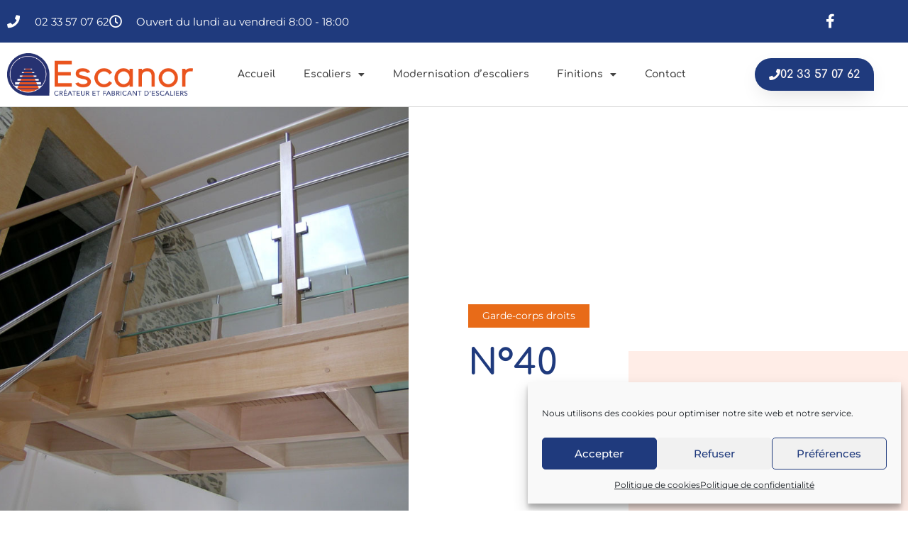

--- FILE ---
content_type: text/html; charset=UTF-8
request_url: https://escanor.fr/n40-2
body_size: 35286
content:
<!DOCTYPE html>
<html dir="ltr" lang="fr-FR" prefix="og: https://ogp.me/ns#">
<head>
<meta charset="UTF-8">
<meta name="viewport" content="width=device-width, initial-scale=1">
	<link rel="profile" href="https://gmpg.org/xfn/11"> 
	<title>N°40 - Escanor</title>

		<!-- All in One SEO 4.9.3 - aioseo.com -->
	<meta name="robots" content="max-image-preview:large" />
	<meta name="author" content="Jérôme PIEDAGNEL"/>
	<link rel="canonical" href="https://escanor.fr/n40-2" />
	<meta name="generator" content="All in One SEO (AIOSEO) 4.9.3" />
		<meta property="og:locale" content="fr_FR" />
		<meta property="og:site_name" content="Escanor - Conceptions d&#039;escaliers à Saint-Lô, Manche et Calvados" />
		<meta property="og:type" content="article" />
		<meta property="og:title" content="N°40 - Escanor" />
		<meta property="og:url" content="https://escanor.fr/n40-2" />
		<meta property="og:image" content="https://escanor.fr/wp-content/uploads/2021/09/cropped-logo.png" />
		<meta property="og:image:secure_url" content="https://escanor.fr/wp-content/uploads/2021/09/cropped-logo.png" />
		<meta property="og:image:width" content="349" />
		<meta property="og:image:height" content="116" />
		<meta property="article:published_time" content="2021-07-15T12:02:47+00:00" />
		<meta property="article:modified_time" content="2021-10-27T12:17:19+00:00" />
		<meta property="article:publisher" content="https://facebook.com/Escanor" />
		<meta name="twitter:card" content="summary" />
		<meta name="twitter:site" content="@Escanor" />
		<meta name="twitter:title" content="N°40 - Escanor" />
		<meta name="twitter:creator" content="@Escanor" />
		<meta name="twitter:image" content="https://escanor.fr/wp-content/uploads/2021/09/cropped-logo.png" />
		<script type="application/ld+json" class="aioseo-schema">
			{"@context":"https:\/\/schema.org","@graph":[{"@type":"BlogPosting","@id":"https:\/\/escanor.fr\/n40-2#blogposting","name":"N\u00b040 - Escanor","headline":"N\u00b040","author":{"@id":"https:\/\/escanor.fr\/author\/escanor#author"},"publisher":{"@id":"https:\/\/escanor.fr\/#organization"},"image":{"@type":"ImageObject","url":"https:\/\/escanor.fr\/wp-content\/uploads\/2021\/09\/N\u00b040.jpeg","width":1000,"height":750},"datePublished":"2021-07-15T12:02:47+00:00","dateModified":"2021-10-27T12:17:19+00:00","inLanguage":"fr-FR","mainEntityOfPage":{"@id":"https:\/\/escanor.fr\/n40-2#webpage"},"isPartOf":{"@id":"https:\/\/escanor.fr\/n40-2#webpage"},"articleSection":"Garde-corps droits"},{"@type":"BreadcrumbList","@id":"https:\/\/escanor.fr\/n40-2#breadcrumblist","itemListElement":[{"@type":"ListItem","@id":"https:\/\/escanor.fr#listItem","position":1,"name":"Accueil","item":"https:\/\/escanor.fr","nextItem":{"@type":"ListItem","@id":"https:\/\/escanor.fr\/category\/garde-corps#listItem","name":"Garde-corps droits"}},{"@type":"ListItem","@id":"https:\/\/escanor.fr\/category\/garde-corps#listItem","position":2,"name":"Garde-corps droits","item":"https:\/\/escanor.fr\/category\/garde-corps","nextItem":{"@type":"ListItem","@id":"https:\/\/escanor.fr\/n40-2#listItem","name":"N\u00b040"},"previousItem":{"@type":"ListItem","@id":"https:\/\/escanor.fr#listItem","name":"Accueil"}},{"@type":"ListItem","@id":"https:\/\/escanor.fr\/n40-2#listItem","position":3,"name":"N\u00b040","previousItem":{"@type":"ListItem","@id":"https:\/\/escanor.fr\/category\/garde-corps#listItem","name":"Garde-corps droits"}}]},{"@type":"Organization","@id":"https:\/\/escanor.fr\/#organization","name":"Escanor","description":"Conceptions d'escaliers \u00e0 Saint-L\u00f4, Manche et Calvados","url":"https:\/\/escanor.fr\/","telephone":"+33233570762","logo":{"@type":"ImageObject","url":"https:\/\/escanor.fr\/wp-content\/uploads\/2021\/09\/Logo-escanor.png","@id":"https:\/\/escanor.fr\/n40-2\/#organizationLogo","width":400,"height":92},"image":{"@id":"https:\/\/escanor.fr\/n40-2\/#organizationLogo"},"sameAs":["https:\/\/facebook.com\/Escanor","https:\/\/x.com\/Escanor","https:\/\/instagram.com\/Escanor","https:\/\/pinterest.com\/Escanor","https:\/\/youtube.com\/Escanor","https:\/\/linkedin.com\/in\/Escanor"]},{"@type":"Person","@id":"https:\/\/escanor.fr\/author\/escanor#author","url":"https:\/\/escanor.fr\/author\/escanor","name":"J\u00e9r\u00f4me PIEDAGNEL","image":{"@type":"ImageObject","@id":"https:\/\/escanor.fr\/n40-2#authorImage","url":"https:\/\/secure.gravatar.com\/avatar\/365c986015c50ee5bf0c16c3c5132fc5003999f7b59a2ddffe4c70c790a470fb?s=96&d=mm&r=g","width":96,"height":96,"caption":"J\u00e9r\u00f4me PIEDAGNEL"}},{"@type":"WebPage","@id":"https:\/\/escanor.fr\/n40-2#webpage","url":"https:\/\/escanor.fr\/n40-2","name":"N\u00b040 - Escanor","inLanguage":"fr-FR","isPartOf":{"@id":"https:\/\/escanor.fr\/#website"},"breadcrumb":{"@id":"https:\/\/escanor.fr\/n40-2#breadcrumblist"},"author":{"@id":"https:\/\/escanor.fr\/author\/escanor#author"},"creator":{"@id":"https:\/\/escanor.fr\/author\/escanor#author"},"image":{"@type":"ImageObject","url":"https:\/\/escanor.fr\/wp-content\/uploads\/2021\/09\/N\u00b040.jpeg","@id":"https:\/\/escanor.fr\/n40-2\/#mainImage","width":1000,"height":750},"primaryImageOfPage":{"@id":"https:\/\/escanor.fr\/n40-2#mainImage"},"datePublished":"2021-07-15T12:02:47+00:00","dateModified":"2021-10-27T12:17:19+00:00"},{"@type":"WebSite","@id":"https:\/\/escanor.fr\/#website","url":"https:\/\/escanor.fr\/","name":"Escanor","description":"Conceptions d'escaliers \u00e0 Saint-L\u00f4, Manche et Calvados","inLanguage":"fr-FR","publisher":{"@id":"https:\/\/escanor.fr\/#organization"}}]}
		</script>
		<!-- All in One SEO -->

<link rel="alternate" type="application/rss+xml" title="Escanor &raquo; Flux" href="https://escanor.fr/feed" />
<link rel="alternate" type="application/rss+xml" title="Escanor &raquo; Flux des commentaires" href="https://escanor.fr/comments/feed" />
<link rel="alternate" title="oEmbed (JSON)" type="application/json+oembed" href="https://escanor.fr/wp-json/oembed/1.0/embed?url=https%3A%2F%2Fescanor.fr%2Fn40-2" />
<link rel="alternate" title="oEmbed (XML)" type="text/xml+oembed" href="https://escanor.fr/wp-json/oembed/1.0/embed?url=https%3A%2F%2Fescanor.fr%2Fn40-2&#038;format=xml" />
<style id='wp-img-auto-sizes-contain-inline-css'>
img:is([sizes=auto i],[sizes^="auto," i]){contain-intrinsic-size:3000px 1500px}
/*# sourceURL=wp-img-auto-sizes-contain-inline-css */
</style>
<link rel='stylesheet' id='astra-theme-css-css' href='https://escanor.fr/wp-content/themes/astra/assets/css/minified/main.min.css?ver=4.12.1' media='all' />
<style id='astra-theme-css-inline-css'>
.ast-no-sidebar .entry-content .alignfull {margin-left: calc( -50vw + 50%);margin-right: calc( -50vw + 50%);max-width: 100vw;width: 100vw;}.ast-no-sidebar .entry-content .alignwide {margin-left: calc(-41vw + 50%);margin-right: calc(-41vw + 50%);max-width: unset;width: unset;}.ast-no-sidebar .entry-content .alignfull .alignfull,.ast-no-sidebar .entry-content .alignfull .alignwide,.ast-no-sidebar .entry-content .alignwide .alignfull,.ast-no-sidebar .entry-content .alignwide .alignwide,.ast-no-sidebar .entry-content .wp-block-column .alignfull,.ast-no-sidebar .entry-content .wp-block-column .alignwide{width: 100%;margin-left: auto;margin-right: auto;}.wp-block-gallery,.blocks-gallery-grid {margin: 0;}.wp-block-separator {max-width: 100px;}.wp-block-separator.is-style-wide,.wp-block-separator.is-style-dots {max-width: none;}.entry-content .has-2-columns .wp-block-column:first-child {padding-right: 10px;}.entry-content .has-2-columns .wp-block-column:last-child {padding-left: 10px;}@media (max-width: 782px) {.entry-content .wp-block-columns .wp-block-column {flex-basis: 100%;}.entry-content .has-2-columns .wp-block-column:first-child {padding-right: 0;}.entry-content .has-2-columns .wp-block-column:last-child {padding-left: 0;}}body .entry-content .wp-block-latest-posts {margin-left: 0;}body .entry-content .wp-block-latest-posts li {list-style: none;}.ast-no-sidebar .ast-container .entry-content .wp-block-latest-posts {margin-left: 0;}.ast-header-break-point .entry-content .alignwide {margin-left: auto;margin-right: auto;}.entry-content .blocks-gallery-item img {margin-bottom: auto;}.wp-block-pullquote {border-top: 4px solid #555d66;border-bottom: 4px solid #555d66;color: #40464d;}:root{--ast-post-nav-space:0;--ast-container-default-xlg-padding:6.67em;--ast-container-default-lg-padding:5.67em;--ast-container-default-slg-padding:4.34em;--ast-container-default-md-padding:3.34em;--ast-container-default-sm-padding:6.67em;--ast-container-default-xs-padding:2.4em;--ast-container-default-xxs-padding:1.4em;--ast-code-block-background:#EEEEEE;--ast-comment-inputs-background:#FAFAFA;--ast-normal-container-width:1200px;--ast-narrow-container-width:750px;--ast-blog-title-font-weight:normal;--ast-blog-meta-weight:inherit;--ast-global-color-primary:var(--ast-global-color-5);--ast-global-color-secondary:var(--ast-global-color-4);--ast-global-color-alternate-background:var(--ast-global-color-7);--ast-global-color-subtle-background:var(--ast-global-color-6);--ast-bg-style-guide:var( --ast-global-color-secondary,--ast-global-color-5 );--ast-shadow-style-guide:0px 0px 4px 0 #00000057;--ast-global-dark-bg-style:#fff;--ast-global-dark-lfs:#fbfbfb;--ast-widget-bg-color:#fafafa;--ast-wc-container-head-bg-color:#fbfbfb;--ast-title-layout-bg:#eeeeee;--ast-search-border-color:#e7e7e7;--ast-lifter-hover-bg:#e6e6e6;--ast-gallery-block-color:#000;--srfm-color-input-label:var(--ast-global-color-2);}html{font-size:93.75%;}a,.page-title{color:var(--ast-global-color-0);}a:hover,a:focus{color:var(--ast-global-color-1);}body,button,input,select,textarea,.ast-button,.ast-custom-button{font-family:-apple-system,BlinkMacSystemFont,Segoe UI,Roboto,Oxygen-Sans,Ubuntu,Cantarell,Helvetica Neue,sans-serif;font-weight:inherit;font-size:15px;font-size:1rem;line-height:var(--ast-body-line-height,1.65em);}blockquote{color:var(--ast-global-color-3);}.ast-site-identity .site-title a{color:var(--ast-global-color-2);}.site-title{font-size:35px;font-size:2.3333333333333rem;display:block;}.site-header .site-description{font-size:15px;font-size:1rem;display:none;}.entry-title{font-size:26px;font-size:1.7333333333333rem;}.archive .ast-article-post .ast-article-inner,.blog .ast-article-post .ast-article-inner,.archive .ast-article-post .ast-article-inner:hover,.blog .ast-article-post .ast-article-inner:hover{overflow:hidden;}h1,.entry-content :where(h1){font-size:40px;font-size:2.6666666666667rem;line-height:1.4em;}h2,.entry-content :where(h2){font-size:32px;font-size:2.1333333333333rem;line-height:1.3em;}h3,.entry-content :where(h3){font-size:26px;font-size:1.7333333333333rem;line-height:1.3em;}h4,.entry-content :where(h4){font-size:24px;font-size:1.6rem;line-height:1.2em;}h5,.entry-content :where(h5){font-size:20px;font-size:1.3333333333333rem;line-height:1.2em;}h6,.entry-content :where(h6){font-size:16px;font-size:1.0666666666667rem;line-height:1.25em;}::selection{background-color:var(--ast-global-color-0);color:#ffffff;}body,h1,h2,h3,h4,h5,h6,.entry-title a,.entry-content :where(h1,h2,h3,h4,h5,h6){color:var(--ast-global-color-3);}.tagcloud a:hover,.tagcloud a:focus,.tagcloud a.current-item{color:#ffffff;border-color:var(--ast-global-color-0);background-color:var(--ast-global-color-0);}input:focus,input[type="text"]:focus,input[type="email"]:focus,input[type="url"]:focus,input[type="password"]:focus,input[type="reset"]:focus,input[type="search"]:focus,textarea:focus{border-color:var(--ast-global-color-0);}input[type="radio"]:checked,input[type=reset],input[type="checkbox"]:checked,input[type="checkbox"]:hover:checked,input[type="checkbox"]:focus:checked,input[type=range]::-webkit-slider-thumb{border-color:var(--ast-global-color-0);background-color:var(--ast-global-color-0);box-shadow:none;}.site-footer a:hover + .post-count,.site-footer a:focus + .post-count{background:var(--ast-global-color-0);border-color:var(--ast-global-color-0);}.single .nav-links .nav-previous,.single .nav-links .nav-next{color:var(--ast-global-color-0);}.entry-meta,.entry-meta *{line-height:1.45;color:var(--ast-global-color-0);}.entry-meta a:not(.ast-button):hover,.entry-meta a:not(.ast-button):hover *,.entry-meta a:not(.ast-button):focus,.entry-meta a:not(.ast-button):focus *,.page-links > .page-link,.page-links .page-link:hover,.post-navigation a:hover{color:var(--ast-global-color-1);}#cat option,.secondary .calendar_wrap thead a,.secondary .calendar_wrap thead a:visited{color:var(--ast-global-color-0);}.secondary .calendar_wrap #today,.ast-progress-val span{background:var(--ast-global-color-0);}.secondary a:hover + .post-count,.secondary a:focus + .post-count{background:var(--ast-global-color-0);border-color:var(--ast-global-color-0);}.calendar_wrap #today > a{color:#ffffff;}.page-links .page-link,.single .post-navigation a{color:var(--ast-global-color-0);}.ast-search-menu-icon .search-form button.search-submit{padding:0 4px;}.ast-search-menu-icon form.search-form{padding-right:0;}.ast-search-menu-icon.slide-search input.search-field{width:0;}.ast-header-search .ast-search-menu-icon.ast-dropdown-active .search-form,.ast-header-search .ast-search-menu-icon.ast-dropdown-active .search-field:focus{transition:all 0.2s;}.search-form input.search-field:focus{outline:none;}.widget-title,.widget .wp-block-heading{font-size:21px;font-size:1.4rem;color:var(--ast-global-color-3);}.ast-search-menu-icon.slide-search a:focus-visible:focus-visible,.astra-search-icon:focus-visible,#close:focus-visible,a:focus-visible,.ast-menu-toggle:focus-visible,.site .skip-link:focus-visible,.wp-block-loginout input:focus-visible,.wp-block-search.wp-block-search__button-inside .wp-block-search__inside-wrapper,.ast-header-navigation-arrow:focus-visible,.ast-orders-table__row .ast-orders-table__cell:focus-visible,a#ast-apply-coupon:focus-visible,#ast-apply-coupon:focus-visible,#close:focus-visible,.button.search-submit:focus-visible,#search_submit:focus,.normal-search:focus-visible,.ast-header-account-wrap:focus-visible,.astra-cart-drawer-close:focus,.ast-single-variation:focus,.ast-button:focus,.ast-builder-button-wrap:has(.ast-custom-button-link:focus),.ast-builder-button-wrap .ast-custom-button-link:focus{outline-style:dotted;outline-color:inherit;outline-width:thin;}input:focus,input[type="text"]:focus,input[type="email"]:focus,input[type="url"]:focus,input[type="password"]:focus,input[type="reset"]:focus,input[type="search"]:focus,input[type="number"]:focus,textarea:focus,.wp-block-search__input:focus,[data-section="section-header-mobile-trigger"] .ast-button-wrap .ast-mobile-menu-trigger-minimal:focus,.ast-mobile-popup-drawer.active .menu-toggle-close:focus,#ast-scroll-top:focus,#coupon_code:focus,#ast-coupon-code:focus{border-style:dotted;border-color:inherit;border-width:thin;}input{outline:none;}.ast-logo-title-inline .site-logo-img{padding-right:1em;}.site-logo-img img{ transition:all 0.2s linear;}body .ast-oembed-container *{position:absolute;top:0;width:100%;height:100%;left:0;}body .wp-block-embed-pocket-casts .ast-oembed-container *{position:unset;}.ast-single-post-featured-section + article {margin-top: 2em;}.site-content .ast-single-post-featured-section img {width: 100%;overflow: hidden;object-fit: cover;}.site > .ast-single-related-posts-container {margin-top: 0;}@media (min-width: 922px) {.ast-desktop .ast-container--narrow {max-width: var(--ast-narrow-container-width);margin: 0 auto;}}.ast-page-builder-template .hentry {margin: 0;}.ast-page-builder-template .site-content > .ast-container {max-width: 100%;padding: 0;}.ast-page-builder-template .site .site-content #primary {padding: 0;margin: 0;}.ast-page-builder-template .no-results {text-align: center;margin: 4em auto;}.ast-page-builder-template .ast-pagination {padding: 2em;}.ast-page-builder-template .entry-header.ast-no-title.ast-no-thumbnail {margin-top: 0;}.ast-page-builder-template .entry-header.ast-header-without-markup {margin-top: 0;margin-bottom: 0;}.ast-page-builder-template .entry-header.ast-no-title.ast-no-meta {margin-bottom: 0;}.ast-page-builder-template.single .post-navigation {padding-bottom: 2em;}.ast-page-builder-template.single-post .site-content > .ast-container {max-width: 100%;}.ast-page-builder-template .entry-header {margin-top: 4em;margin-left: auto;margin-right: auto;padding-left: 20px;padding-right: 20px;}.single.ast-page-builder-template .entry-header {padding-left: 20px;padding-right: 20px;}.ast-page-builder-template .ast-archive-description {margin: 4em auto 0;padding-left: 20px;padding-right: 20px;}.ast-page-builder-template.ast-no-sidebar .entry-content .alignwide {margin-left: 0;margin-right: 0;}@media (max-width:921.9px){#ast-desktop-header{display:none;}}@media (min-width:922px){#ast-mobile-header{display:none;}}@media( max-width: 420px ) {.single .nav-links .nav-previous,.single .nav-links .nav-next {width: 100%;text-align: center;}}.wp-block-buttons.aligncenter{justify-content:center;}@media (max-width:921px){.ast-theme-transparent-header #primary,.ast-theme-transparent-header #secondary{padding:0;}}@media (max-width:921px){.ast-plain-container.ast-no-sidebar #primary{padding:0;}}.ast-plain-container.ast-no-sidebar #primary{margin-top:0;margin-bottom:0;}@media (min-width:1200px){.wp-block-group .has-background{padding:20px;}}@media (min-width:1200px){.ast-no-sidebar.ast-separate-container .entry-content .wp-block-group.alignwide,.ast-no-sidebar.ast-separate-container .entry-content .wp-block-cover.alignwide{margin-left:-20px;margin-right:-20px;padding-left:20px;padding-right:20px;}.ast-no-sidebar.ast-separate-container .entry-content .wp-block-cover.alignfull,.ast-no-sidebar.ast-separate-container .entry-content .wp-block-group.alignfull{margin-left:-6.67em;margin-right:-6.67em;padding-left:6.67em;padding-right:6.67em;}}@media (min-width:1200px){.wp-block-cover-image.alignwide .wp-block-cover__inner-container,.wp-block-cover.alignwide .wp-block-cover__inner-container,.wp-block-cover-image.alignfull .wp-block-cover__inner-container,.wp-block-cover.alignfull .wp-block-cover__inner-container{width:100%;}}.wp-block-columns{margin-bottom:unset;}.wp-block-image.size-full{margin:2rem 0;}.wp-block-separator.has-background{padding:0;}.wp-block-gallery{margin-bottom:1.6em;}.wp-block-group{padding-top:4em;padding-bottom:4em;}.wp-block-group__inner-container .wp-block-columns:last-child,.wp-block-group__inner-container :last-child,.wp-block-table table{margin-bottom:0;}.blocks-gallery-grid{width:100%;}.wp-block-navigation-link__content{padding:5px 0;}.wp-block-group .wp-block-group .has-text-align-center,.wp-block-group .wp-block-column .has-text-align-center{max-width:100%;}.has-text-align-center{margin:0 auto;}@media (min-width:1200px){.wp-block-cover__inner-container,.alignwide .wp-block-group__inner-container,.alignfull .wp-block-group__inner-container{max-width:1200px;margin:0 auto;}.wp-block-group.alignnone,.wp-block-group.aligncenter,.wp-block-group.alignleft,.wp-block-group.alignright,.wp-block-group.alignwide,.wp-block-columns.alignwide{margin:2rem 0 1rem 0;}}@media (max-width:1200px){.wp-block-group{padding:3em;}.wp-block-group .wp-block-group{padding:1.5em;}.wp-block-columns,.wp-block-column{margin:1rem 0;}}@media (min-width:921px){.wp-block-columns .wp-block-group{padding:2em;}}@media (max-width:544px){.wp-block-cover-image .wp-block-cover__inner-container,.wp-block-cover .wp-block-cover__inner-container{width:unset;}.wp-block-cover,.wp-block-cover-image{padding:2em 0;}.wp-block-group,.wp-block-cover{padding:2em;}.wp-block-media-text__media img,.wp-block-media-text__media video{width:unset;max-width:100%;}.wp-block-media-text.has-background .wp-block-media-text__content{padding:1em;}}.wp-block-image.aligncenter{margin-left:auto;margin-right:auto;}.wp-block-table.aligncenter{margin-left:auto;margin-right:auto;}@media (min-width:544px){.entry-content .wp-block-media-text.has-media-on-the-right .wp-block-media-text__content{padding:0 8% 0 0;}.entry-content .wp-block-media-text .wp-block-media-text__content{padding:0 0 0 8%;}.ast-plain-container .site-content .entry-content .has-custom-content-position.is-position-bottom-left > *,.ast-plain-container .site-content .entry-content .has-custom-content-position.is-position-bottom-right > *,.ast-plain-container .site-content .entry-content .has-custom-content-position.is-position-top-left > *,.ast-plain-container .site-content .entry-content .has-custom-content-position.is-position-top-right > *,.ast-plain-container .site-content .entry-content .has-custom-content-position.is-position-center-right > *,.ast-plain-container .site-content .entry-content .has-custom-content-position.is-position-center-left > *{margin:0;}}@media (max-width:544px){.entry-content .wp-block-media-text .wp-block-media-text__content{padding:8% 0;}.wp-block-media-text .wp-block-media-text__media img{width:auto;max-width:100%;}}.wp-block-button.is-style-outline .wp-block-button__link{border-color:var(--ast-global-color-0);border-top-width:2px;border-right-width:2px;border-bottom-width:2px;border-left-width:2px;}div.wp-block-button.is-style-outline > .wp-block-button__link:not(.has-text-color),div.wp-block-button.wp-block-button__link.is-style-outline:not(.has-text-color){color:var(--ast-global-color-0);}.wp-block-button.is-style-outline .wp-block-button__link:hover,.wp-block-buttons .wp-block-button.is-style-outline .wp-block-button__link:focus,.wp-block-buttons .wp-block-button.is-style-outline > .wp-block-button__link:not(.has-text-color):hover,.wp-block-buttons .wp-block-button.wp-block-button__link.is-style-outline:not(.has-text-color):hover{color:#ffffff;background-color:var(--ast-global-color-1);border-color:var(--ast-global-color-1);}.post-page-numbers.current .page-link,.ast-pagination .page-numbers.current{color:#ffffff;border-color:var(--ast-global-color-0);background-color:var(--ast-global-color-0);}@media (max-width:921px){.wp-block-button.is-style-outline .wp-block-button__link{padding-top:calc(15px - 2px);padding-right:calc(30px - 2px);padding-bottom:calc(15px - 2px);padding-left:calc(30px - 2px);}}@media (max-width:544px){.wp-block-button.is-style-outline .wp-block-button__link{padding-top:calc(15px - 2px);padding-right:calc(30px - 2px);padding-bottom:calc(15px - 2px);padding-left:calc(30px - 2px);}}@media (min-width:544px){.entry-content > .alignleft{margin-right:20px;}.entry-content > .alignright{margin-left:20px;}.wp-block-group.has-background{padding:20px;}}.wp-block-buttons .wp-block-button.is-style-outline .wp-block-button__link.wp-element-button,.ast-outline-button,.wp-block-uagb-buttons-child .uagb-buttons-repeater.ast-outline-button{border-color:var(--ast-global-color-0);border-top-width:2px;border-right-width:2px;border-bottom-width:2px;border-left-width:2px;font-family:inherit;font-weight:inherit;line-height:1em;}.wp-block-buttons .wp-block-button.is-style-outline > .wp-block-button__link:not(.has-text-color),.wp-block-buttons .wp-block-button.wp-block-button__link.is-style-outline:not(.has-text-color),.ast-outline-button{color:var(--ast-global-color-0);}.wp-block-button.is-style-outline .wp-block-button__link:hover,.wp-block-buttons .wp-block-button.is-style-outline .wp-block-button__link:focus,.wp-block-buttons .wp-block-button.is-style-outline > .wp-block-button__link:not(.has-text-color):hover,.wp-block-buttons .wp-block-button.wp-block-button__link.is-style-outline:not(.has-text-color):hover,.ast-outline-button:hover,.ast-outline-button:focus,.wp-block-uagb-buttons-child .uagb-buttons-repeater.ast-outline-button:hover,.wp-block-uagb-buttons-child .uagb-buttons-repeater.ast-outline-button:focus{color:#ffffff;background-color:var(--ast-global-color-1);border-color:var(--ast-global-color-1);}.wp-block-button .wp-block-button__link.wp-element-button.is-style-outline:not(.has-background),.wp-block-button.is-style-outline>.wp-block-button__link.wp-element-button:not(.has-background),.ast-outline-button{background-color:transparent;}.entry-content[data-ast-blocks-layout] > figure{margin-bottom:1em;}h1.widget-title{font-weight:inherit;}h2.widget-title{font-weight:inherit;}h3.widget-title{font-weight:inherit;}.elementor-widget-container .elementor-loop-container .e-loop-item[data-elementor-type="loop-item"]{width:100%;}@media (max-width:921px){.ast-left-sidebar #content > .ast-container{display:flex;flex-direction:column-reverse;width:100%;}.ast-separate-container .ast-article-post,.ast-separate-container .ast-article-single{padding:1.5em 2.14em;}.ast-author-box img.avatar{margin:20px 0 0 0;}}@media (min-width:922px){.ast-separate-container.ast-right-sidebar #primary,.ast-separate-container.ast-left-sidebar #primary{border:0;}.search-no-results.ast-separate-container #primary{margin-bottom:4em;}}.wp-block-button .wp-block-button__link{color:#ffffff;}.wp-block-button .wp-block-button__link:hover,.wp-block-button .wp-block-button__link:focus{color:#ffffff;background-color:var(--ast-global-color-1);border-color:var(--ast-global-color-1);}.elementor-widget-heading h1.elementor-heading-title{line-height:1.4em;}.elementor-widget-heading h2.elementor-heading-title{line-height:1.3em;}.elementor-widget-heading h3.elementor-heading-title{line-height:1.3em;}.elementor-widget-heading h4.elementor-heading-title{line-height:1.2em;}.elementor-widget-heading h5.elementor-heading-title{line-height:1.2em;}.elementor-widget-heading h6.elementor-heading-title{line-height:1.25em;}.wp-block-button .wp-block-button__link{border:none;background-color:var(--ast-global-color-0);color:#ffffff;font-family:inherit;font-weight:inherit;line-height:1em;padding:15px 30px;}.wp-block-button.is-style-outline .wp-block-button__link{border-style:solid;border-top-width:2px;border-right-width:2px;border-left-width:2px;border-bottom-width:2px;border-color:var(--ast-global-color-0);padding-top:calc(15px - 2px);padding-right:calc(30px - 2px);padding-bottom:calc(15px - 2px);padding-left:calc(30px - 2px);}@media (max-width:921px){.wp-block-button .wp-block-button__link{border:none;padding:15px 30px;}.wp-block-button.is-style-outline .wp-block-button__link{padding-top:calc(15px - 2px);padding-right:calc(30px - 2px);padding-bottom:calc(15px - 2px);padding-left:calc(30px - 2px);}}@media (max-width:544px){.wp-block-button .wp-block-button__link{border:none;padding:15px 30px;}.wp-block-button.is-style-outline .wp-block-button__link{padding-top:calc(15px - 2px);padding-right:calc(30px - 2px);padding-bottom:calc(15px - 2px);padding-left:calc(30px - 2px);}}.menu-toggle,button,.ast-button,.ast-custom-button,.button,input#submit,input[type="button"],input[type="submit"],input[type="reset"]{border-style:solid;border-top-width:0;border-right-width:0;border-left-width:0;border-bottom-width:0;color:#ffffff;border-color:var(--ast-global-color-0);background-color:var(--ast-global-color-0);padding-top:10px;padding-right:40px;padding-bottom:10px;padding-left:40px;font-family:inherit;font-weight:inherit;line-height:1em;}button:focus,.menu-toggle:hover,button:hover,.ast-button:hover,.ast-custom-button:hover .button:hover,.ast-custom-button:hover ,input[type=reset]:hover,input[type=reset]:focus,input#submit:hover,input#submit:focus,input[type="button"]:hover,input[type="button"]:focus,input[type="submit"]:hover,input[type="submit"]:focus{color:#ffffff;background-color:var(--ast-global-color-1);border-color:var(--ast-global-color-1);}@media (max-width:921px){.ast-mobile-header-stack .main-header-bar .ast-search-menu-icon{display:inline-block;}.ast-header-break-point.ast-header-custom-item-outside .ast-mobile-header-stack .main-header-bar .ast-search-icon{margin:0;}.ast-comment-avatar-wrap img{max-width:2.5em;}.ast-comment-meta{padding:0 1.8888em 1.3333em;}.ast-separate-container .ast-comment-list li.depth-1{padding:1.5em 2.14em;}.ast-separate-container .comment-respond{padding:2em 2.14em;}}@media (min-width:544px){.ast-container{max-width:100%;}}@media (max-width:544px){.ast-separate-container .ast-article-post,.ast-separate-container .ast-article-single,.ast-separate-container .comments-title,.ast-separate-container .ast-archive-description{padding:1.5em 1em;}.ast-separate-container #content .ast-container{padding-left:0.54em;padding-right:0.54em;}.ast-separate-container .ast-comment-list .bypostauthor{padding:.5em;}.ast-search-menu-icon.ast-dropdown-active .search-field{width:170px;}} #ast-mobile-header .ast-site-header-cart-li a{pointer-events:none;}.ast-no-sidebar.ast-separate-container .entry-content .alignfull {margin-left: -6.67em;margin-right: -6.67em;width: auto;}@media (max-width: 1200px) {.ast-no-sidebar.ast-separate-container .entry-content .alignfull {margin-left: -2.4em;margin-right: -2.4em;}}@media (max-width: 768px) {.ast-no-sidebar.ast-separate-container .entry-content .alignfull {margin-left: -2.14em;margin-right: -2.14em;}}@media (max-width: 544px) {.ast-no-sidebar.ast-separate-container .entry-content .alignfull {margin-left: -1em;margin-right: -1em;}}.ast-no-sidebar.ast-separate-container .entry-content .alignwide {margin-left: -20px;margin-right: -20px;}.ast-no-sidebar.ast-separate-container .entry-content .wp-block-column .alignfull,.ast-no-sidebar.ast-separate-container .entry-content .wp-block-column .alignwide {margin-left: auto;margin-right: auto;width: 100%;}@media (max-width:921px){.site-title{display:block;}.site-header .site-description{display:none;}h1,.entry-content :where(h1){font-size:30px;}h2,.entry-content :where(h2){font-size:25px;}h3,.entry-content :where(h3){font-size:20px;}}@media (max-width:544px){.site-title{display:block;}.site-header .site-description{display:none;}h1,.entry-content :where(h1){font-size:30px;}h2,.entry-content :where(h2){font-size:25px;}h3,.entry-content :where(h3){font-size:20px;}}@media (max-width:921px){html{font-size:85.5%;}}@media (max-width:544px){html{font-size:85.5%;}}@media (min-width:922px){.ast-container{max-width:1240px;}}@media (min-width:922px){.site-content .ast-container{display:flex;}}@media (max-width:921px){.site-content .ast-container{flex-direction:column;}}@media (min-width:922px){.main-header-menu .sub-menu .menu-item.ast-left-align-sub-menu:hover > .sub-menu,.main-header-menu .sub-menu .menu-item.ast-left-align-sub-menu.focus > .sub-menu{margin-left:-0px;}}.site .comments-area{padding-bottom:3em;}blockquote {padding: 1.2em;}:root .has-ast-global-color-0-color{color:var(--ast-global-color-0);}:root .has-ast-global-color-0-background-color{background-color:var(--ast-global-color-0);}:root .wp-block-button .has-ast-global-color-0-color{color:var(--ast-global-color-0);}:root .wp-block-button .has-ast-global-color-0-background-color{background-color:var(--ast-global-color-0);}:root .has-ast-global-color-1-color{color:var(--ast-global-color-1);}:root .has-ast-global-color-1-background-color{background-color:var(--ast-global-color-1);}:root .wp-block-button .has-ast-global-color-1-color{color:var(--ast-global-color-1);}:root .wp-block-button .has-ast-global-color-1-background-color{background-color:var(--ast-global-color-1);}:root .has-ast-global-color-2-color{color:var(--ast-global-color-2);}:root .has-ast-global-color-2-background-color{background-color:var(--ast-global-color-2);}:root .wp-block-button .has-ast-global-color-2-color{color:var(--ast-global-color-2);}:root .wp-block-button .has-ast-global-color-2-background-color{background-color:var(--ast-global-color-2);}:root .has-ast-global-color-3-color{color:var(--ast-global-color-3);}:root .has-ast-global-color-3-background-color{background-color:var(--ast-global-color-3);}:root .wp-block-button .has-ast-global-color-3-color{color:var(--ast-global-color-3);}:root .wp-block-button .has-ast-global-color-3-background-color{background-color:var(--ast-global-color-3);}:root .has-ast-global-color-4-color{color:var(--ast-global-color-4);}:root .has-ast-global-color-4-background-color{background-color:var(--ast-global-color-4);}:root .wp-block-button .has-ast-global-color-4-color{color:var(--ast-global-color-4);}:root .wp-block-button .has-ast-global-color-4-background-color{background-color:var(--ast-global-color-4);}:root .has-ast-global-color-5-color{color:var(--ast-global-color-5);}:root .has-ast-global-color-5-background-color{background-color:var(--ast-global-color-5);}:root .wp-block-button .has-ast-global-color-5-color{color:var(--ast-global-color-5);}:root .wp-block-button .has-ast-global-color-5-background-color{background-color:var(--ast-global-color-5);}:root .has-ast-global-color-6-color{color:var(--ast-global-color-6);}:root .has-ast-global-color-6-background-color{background-color:var(--ast-global-color-6);}:root .wp-block-button .has-ast-global-color-6-color{color:var(--ast-global-color-6);}:root .wp-block-button .has-ast-global-color-6-background-color{background-color:var(--ast-global-color-6);}:root .has-ast-global-color-7-color{color:var(--ast-global-color-7);}:root .has-ast-global-color-7-background-color{background-color:var(--ast-global-color-7);}:root .wp-block-button .has-ast-global-color-7-color{color:var(--ast-global-color-7);}:root .wp-block-button .has-ast-global-color-7-background-color{background-color:var(--ast-global-color-7);}:root .has-ast-global-color-8-color{color:var(--ast-global-color-8);}:root .has-ast-global-color-8-background-color{background-color:var(--ast-global-color-8);}:root .wp-block-button .has-ast-global-color-8-color{color:var(--ast-global-color-8);}:root .wp-block-button .has-ast-global-color-8-background-color{background-color:var(--ast-global-color-8);}:root{--ast-global-color-0:#0170B9;--ast-global-color-1:#3a3a3a;--ast-global-color-2:#3a3a3a;--ast-global-color-3:#4B4F58;--ast-global-color-4:#F5F5F5;--ast-global-color-5:#FFFFFF;--ast-global-color-6:#E5E5E5;--ast-global-color-7:#424242;--ast-global-color-8:#000000;}:root {--ast-border-color : #dddddd;}.ast-single-entry-banner {-js-display: flex;display: flex;flex-direction: column;justify-content: center;text-align: center;position: relative;background: var(--ast-title-layout-bg);}.ast-single-entry-banner[data-banner-layout="layout-1"] {max-width: 1200px;background: inherit;padding: 20px 0;}.ast-single-entry-banner[data-banner-width-type="custom"] {margin: 0 auto;width: 100%;}.ast-single-entry-banner + .site-content .entry-header {margin-bottom: 0;}.site .ast-author-avatar {--ast-author-avatar-size: ;}a.ast-underline-text {text-decoration: underline;}.ast-container > .ast-terms-link {position: relative;display: block;}a.ast-button.ast-badge-tax {padding: 4px 8px;border-radius: 3px;font-size: inherit;}header.entry-header{text-align:left;}header.entry-header > *:not(:last-child){margin-bottom:10px;}@media (max-width:921px){header.entry-header{text-align:left;}}@media (max-width:544px){header.entry-header{text-align:left;}}.ast-archive-entry-banner {-js-display: flex;display: flex;flex-direction: column;justify-content: center;text-align: center;position: relative;background: var(--ast-title-layout-bg);}.ast-archive-entry-banner[data-banner-width-type="custom"] {margin: 0 auto;width: 100%;}.ast-archive-entry-banner[data-banner-layout="layout-1"] {background: inherit;padding: 20px 0;text-align: left;}body.archive .ast-archive-description{max-width:1200px;width:100%;text-align:left;padding-top:3em;padding-right:3em;padding-bottom:3em;padding-left:3em;}body.archive .ast-archive-description .ast-archive-title,body.archive .ast-archive-description .ast-archive-title *{font-size:40px;font-size:2.6666666666667rem;text-transform:capitalize;}body.archive .ast-archive-description > *:not(:last-child){margin-bottom:10px;}@media (max-width:921px){body.archive .ast-archive-description{text-align:left;}}@media (max-width:544px){body.archive .ast-archive-description{text-align:left;}}.ast-breadcrumbs .trail-browse,.ast-breadcrumbs .trail-items,.ast-breadcrumbs .trail-items li{display:inline-block;margin:0;padding:0;border:none;background:inherit;text-indent:0;text-decoration:none;}.ast-breadcrumbs .trail-browse{font-size:inherit;font-style:inherit;font-weight:inherit;color:inherit;}.ast-breadcrumbs .trail-items{list-style:none;}.trail-items li::after{padding:0 0.3em;content:"\00bb";}.trail-items li:last-of-type::after{display:none;}h1,h2,h3,h4,h5,h6,.entry-content :where(h1,h2,h3,h4,h5,h6){color:var(--ast-global-color-2);}@media (max-width:921px){.ast-builder-grid-row-container.ast-builder-grid-row-tablet-3-firstrow .ast-builder-grid-row > *:first-child,.ast-builder-grid-row-container.ast-builder-grid-row-tablet-3-lastrow .ast-builder-grid-row > *:last-child{grid-column:1 / -1;}}@media (max-width:544px){.ast-builder-grid-row-container.ast-builder-grid-row-mobile-3-firstrow .ast-builder-grid-row > *:first-child,.ast-builder-grid-row-container.ast-builder-grid-row-mobile-3-lastrow .ast-builder-grid-row > *:last-child{grid-column:1 / -1;}}.ast-builder-layout-element[data-section="title_tagline"]{display:flex;}@media (max-width:921px){.ast-header-break-point .ast-builder-layout-element[data-section="title_tagline"]{display:flex;}}@media (max-width:544px){.ast-header-break-point .ast-builder-layout-element[data-section="title_tagline"]{display:flex;}}.ast-builder-menu-1{font-family:inherit;font-weight:inherit;}.ast-builder-menu-1 .sub-menu,.ast-builder-menu-1 .inline-on-mobile .sub-menu{border-top-width:2px;border-bottom-width:0px;border-right-width:0px;border-left-width:0px;border-color:var(--ast-global-color-0);border-style:solid;}.ast-builder-menu-1 .sub-menu .sub-menu{top:-2px;}.ast-builder-menu-1 .main-header-menu > .menu-item > .sub-menu,.ast-builder-menu-1 .main-header-menu > .menu-item > .astra-full-megamenu-wrapper{margin-top:0px;}.ast-desktop .ast-builder-menu-1 .main-header-menu > .menu-item > .sub-menu:before,.ast-desktop .ast-builder-menu-1 .main-header-menu > .menu-item > .astra-full-megamenu-wrapper:before{height:calc( 0px + 2px + 5px );}.ast-desktop .ast-builder-menu-1 .menu-item .sub-menu .menu-link{border-style:none;}@media (max-width:921px){.ast-header-break-point .ast-builder-menu-1 .menu-item.menu-item-has-children > .ast-menu-toggle{top:0;}.ast-builder-menu-1 .inline-on-mobile .menu-item.menu-item-has-children > .ast-menu-toggle{right:-15px;}.ast-builder-menu-1 .menu-item-has-children > .menu-link:after{content:unset;}.ast-builder-menu-1 .main-header-menu > .menu-item > .sub-menu,.ast-builder-menu-1 .main-header-menu > .menu-item > .astra-full-megamenu-wrapper{margin-top:0;}}@media (max-width:544px){.ast-header-break-point .ast-builder-menu-1 .menu-item.menu-item-has-children > .ast-menu-toggle{top:0;}.ast-builder-menu-1 .main-header-menu > .menu-item > .sub-menu,.ast-builder-menu-1 .main-header-menu > .menu-item > .astra-full-megamenu-wrapper{margin-top:0;}}.ast-builder-menu-1{display:flex;}@media (max-width:921px){.ast-header-break-point .ast-builder-menu-1{display:flex;}}@media (max-width:544px){.ast-header-break-point .ast-builder-menu-1{display:flex;}}.elementor-posts-container [CLASS*="ast-width-"]{width:100%;}.elementor-template-full-width .ast-container{display:block;}.elementor-screen-only,.screen-reader-text,.screen-reader-text span,.ui-helper-hidden-accessible{top:0 !important;}@media (max-width:544px){.elementor-element .elementor-wc-products .woocommerce[class*="columns-"] ul.products li.product{width:auto;margin:0;}.elementor-element .woocommerce .woocommerce-result-count{float:none;}}.ast-header-break-point .main-header-bar{border-bottom-width:1px;}@media (min-width:922px){.main-header-bar{border-bottom-width:1px;}}.main-header-menu .menu-item, #astra-footer-menu .menu-item, .main-header-bar .ast-masthead-custom-menu-items{-js-display:flex;display:flex;-webkit-box-pack:center;-webkit-justify-content:center;-moz-box-pack:center;-ms-flex-pack:center;justify-content:center;-webkit-box-orient:vertical;-webkit-box-direction:normal;-webkit-flex-direction:column;-moz-box-orient:vertical;-moz-box-direction:normal;-ms-flex-direction:column;flex-direction:column;}.main-header-menu > .menu-item > .menu-link, #astra-footer-menu > .menu-item > .menu-link{height:100%;-webkit-box-align:center;-webkit-align-items:center;-moz-box-align:center;-ms-flex-align:center;align-items:center;-js-display:flex;display:flex;}.ast-header-break-point .main-navigation ul .menu-item .menu-link .icon-arrow:first-of-type svg{top:.2em;margin-top:0px;margin-left:0px;width:.65em;transform:translate(0, -2px) rotateZ(270deg);}.ast-mobile-popup-content .ast-submenu-expanded > .ast-menu-toggle{transform:rotateX(180deg);overflow-y:auto;}@media (min-width:922px){.ast-builder-menu .main-navigation > ul > li:last-child a{margin-right:0;}}.ast-separate-container .ast-article-inner{background-color:transparent;background-image:none;}.ast-separate-container .ast-article-post{background-color:var(--ast-global-color-5);}@media (max-width:921px){.ast-separate-container .ast-article-post{background-color:var(--ast-global-color-5);}}@media (max-width:544px){.ast-separate-container .ast-article-post{background-color:var(--ast-global-color-5);}}.ast-separate-container .ast-article-single:not(.ast-related-post), .ast-separate-container .error-404, .ast-separate-container .no-results, .single.ast-separate-container  .ast-author-meta, .ast-separate-container .related-posts-title-wrapper, .ast-separate-container .comments-count-wrapper, .ast-box-layout.ast-plain-container .site-content, .ast-padded-layout.ast-plain-container .site-content, .ast-separate-container .ast-archive-description, .ast-separate-container .comments-area .comment-respond, .ast-separate-container .comments-area .ast-comment-list li, .ast-separate-container .comments-area .comments-title{background-color:var(--ast-global-color-5);}@media (max-width:921px){.ast-separate-container .ast-article-single:not(.ast-related-post), .ast-separate-container .error-404, .ast-separate-container .no-results, .single.ast-separate-container  .ast-author-meta, .ast-separate-container .related-posts-title-wrapper, .ast-separate-container .comments-count-wrapper, .ast-box-layout.ast-plain-container .site-content, .ast-padded-layout.ast-plain-container .site-content, .ast-separate-container .ast-archive-description{background-color:var(--ast-global-color-5);}}@media (max-width:544px){.ast-separate-container .ast-article-single:not(.ast-related-post), .ast-separate-container .error-404, .ast-separate-container .no-results, .single.ast-separate-container  .ast-author-meta, .ast-separate-container .related-posts-title-wrapper, .ast-separate-container .comments-count-wrapper, .ast-box-layout.ast-plain-container .site-content, .ast-padded-layout.ast-plain-container .site-content, .ast-separate-container .ast-archive-description{background-color:var(--ast-global-color-5);}}.ast-separate-container.ast-two-container #secondary .widget{background-color:var(--ast-global-color-5);}@media (max-width:921px){.ast-separate-container.ast-two-container #secondary .widget{background-color:var(--ast-global-color-5);}}@media (max-width:544px){.ast-separate-container.ast-two-container #secondary .widget{background-color:var(--ast-global-color-5);}}.ast-mobile-header-content > *,.ast-desktop-header-content > * {padding: 10px 0;height: auto;}.ast-mobile-header-content > *:first-child,.ast-desktop-header-content > *:first-child {padding-top: 10px;}.ast-mobile-header-content > .ast-builder-menu,.ast-desktop-header-content > .ast-builder-menu {padding-top: 0;}.ast-mobile-header-content > *:last-child,.ast-desktop-header-content > *:last-child {padding-bottom: 0;}.ast-mobile-header-content .ast-search-menu-icon.ast-inline-search label,.ast-desktop-header-content .ast-search-menu-icon.ast-inline-search label {width: 100%;}.ast-desktop-header-content .main-header-bar-navigation .ast-submenu-expanded > .ast-menu-toggle::before {transform: rotateX(180deg);}#ast-desktop-header .ast-desktop-header-content,.ast-mobile-header-content .ast-search-icon,.ast-desktop-header-content .ast-search-icon,.ast-mobile-header-wrap .ast-mobile-header-content,.ast-main-header-nav-open.ast-popup-nav-open .ast-mobile-header-wrap .ast-mobile-header-content,.ast-main-header-nav-open.ast-popup-nav-open .ast-desktop-header-content {display: none;}.ast-main-header-nav-open.ast-header-break-point #ast-desktop-header .ast-desktop-header-content,.ast-main-header-nav-open.ast-header-break-point .ast-mobile-header-wrap .ast-mobile-header-content {display: block;}.ast-desktop .ast-desktop-header-content .astra-menu-animation-slide-up > .menu-item > .sub-menu,.ast-desktop .ast-desktop-header-content .astra-menu-animation-slide-up > .menu-item .menu-item > .sub-menu,.ast-desktop .ast-desktop-header-content .astra-menu-animation-slide-down > .menu-item > .sub-menu,.ast-desktop .ast-desktop-header-content .astra-menu-animation-slide-down > .menu-item .menu-item > .sub-menu,.ast-desktop .ast-desktop-header-content .astra-menu-animation-fade > .menu-item > .sub-menu,.ast-desktop .ast-desktop-header-content .astra-menu-animation-fade > .menu-item .menu-item > .sub-menu {opacity: 1;visibility: visible;}.ast-hfb-header.ast-default-menu-enable.ast-header-break-point .ast-mobile-header-wrap .ast-mobile-header-content .main-header-bar-navigation {width: unset;margin: unset;}.ast-mobile-header-content.content-align-flex-end .main-header-bar-navigation .menu-item-has-children > .ast-menu-toggle,.ast-desktop-header-content.content-align-flex-end .main-header-bar-navigation .menu-item-has-children > .ast-menu-toggle {left: calc( 20px - 0.907em);right: auto;}.ast-mobile-header-content .ast-search-menu-icon,.ast-mobile-header-content .ast-search-menu-icon.slide-search,.ast-desktop-header-content .ast-search-menu-icon,.ast-desktop-header-content .ast-search-menu-icon.slide-search {width: 100%;position: relative;display: block;right: auto;transform: none;}.ast-mobile-header-content .ast-search-menu-icon.slide-search .search-form,.ast-mobile-header-content .ast-search-menu-icon .search-form,.ast-desktop-header-content .ast-search-menu-icon.slide-search .search-form,.ast-desktop-header-content .ast-search-menu-icon .search-form {right: 0;visibility: visible;opacity: 1;position: relative;top: auto;transform: none;padding: 0;display: block;overflow: hidden;}.ast-mobile-header-content .ast-search-menu-icon.ast-inline-search .search-field,.ast-mobile-header-content .ast-search-menu-icon .search-field,.ast-desktop-header-content .ast-search-menu-icon.ast-inline-search .search-field,.ast-desktop-header-content .ast-search-menu-icon .search-field {width: 100%;padding-right: 5.5em;}.ast-mobile-header-content .ast-search-menu-icon .search-submit,.ast-desktop-header-content .ast-search-menu-icon .search-submit {display: block;position: absolute;height: 100%;top: 0;right: 0;padding: 0 1em;border-radius: 0;}.ast-hfb-header.ast-default-menu-enable.ast-header-break-point .ast-mobile-header-wrap .ast-mobile-header-content .main-header-bar-navigation ul .sub-menu .menu-link {padding-left: 30px;}.ast-hfb-header.ast-default-menu-enable.ast-header-break-point .ast-mobile-header-wrap .ast-mobile-header-content .main-header-bar-navigation .sub-menu .menu-item .menu-item .menu-link {padding-left: 40px;}.ast-mobile-popup-drawer.active .ast-mobile-popup-inner{background-color:#ffffff;;}.ast-mobile-header-wrap .ast-mobile-header-content, .ast-desktop-header-content{background-color:#ffffff;;}.ast-mobile-popup-content > *, .ast-mobile-header-content > *, .ast-desktop-popup-content > *, .ast-desktop-header-content > *{padding-top:0px;padding-bottom:0px;}.content-align-flex-start .ast-builder-layout-element{justify-content:flex-start;}.content-align-flex-start .main-header-menu{text-align:left;}.ast-mobile-popup-drawer.active .menu-toggle-close{color:#3a3a3a;}.ast-mobile-header-wrap .ast-primary-header-bar,.ast-primary-header-bar .site-primary-header-wrap{min-height:70px;}.ast-desktop .ast-primary-header-bar .main-header-menu > .menu-item{line-height:70px;}.ast-header-break-point #masthead .ast-mobile-header-wrap .ast-primary-header-bar,.ast-header-break-point #masthead .ast-mobile-header-wrap .ast-below-header-bar,.ast-header-break-point #masthead .ast-mobile-header-wrap .ast-above-header-bar{padding-left:20px;padding-right:20px;}.ast-header-break-point .ast-primary-header-bar{border-bottom-width:1px;border-bottom-color:var( --ast-global-color-subtle-background,--ast-global-color-7 );border-bottom-style:solid;}@media (min-width:922px){.ast-primary-header-bar{border-bottom-width:1px;border-bottom-color:var( --ast-global-color-subtle-background,--ast-global-color-7 );border-bottom-style:solid;}}.ast-primary-header-bar{background-color:var( --ast-global-color-primary,--ast-global-color-4 );}.ast-primary-header-bar{display:block;}@media (max-width:921px){.ast-header-break-point .ast-primary-header-bar{display:grid;}}@media (max-width:544px){.ast-header-break-point .ast-primary-header-bar{display:grid;}}[data-section="section-header-mobile-trigger"] .ast-button-wrap .ast-mobile-menu-trigger-minimal{color:var(--ast-global-color-0);border:none;background:transparent;}[data-section="section-header-mobile-trigger"] .ast-button-wrap .mobile-menu-toggle-icon .ast-mobile-svg{width:20px;height:20px;fill:var(--ast-global-color-0);}[data-section="section-header-mobile-trigger"] .ast-button-wrap .mobile-menu-wrap .mobile-menu{color:var(--ast-global-color-0);}.ast-builder-menu-mobile .main-navigation .menu-item.menu-item-has-children > .ast-menu-toggle{top:0;}.ast-builder-menu-mobile .main-navigation .menu-item-has-children > .menu-link:after{content:unset;}.ast-hfb-header .ast-builder-menu-mobile .main-header-menu, .ast-hfb-header .ast-builder-menu-mobile .main-navigation .menu-item .menu-link, .ast-hfb-header .ast-builder-menu-mobile .main-navigation .menu-item .sub-menu .menu-link{border-style:none;}.ast-builder-menu-mobile .main-navigation .menu-item.menu-item-has-children > .ast-menu-toggle{top:0;}@media (max-width:921px){.ast-builder-menu-mobile .main-navigation .menu-item.menu-item-has-children > .ast-menu-toggle{top:0;}.ast-builder-menu-mobile .main-navigation .menu-item-has-children > .menu-link:after{content:unset;}}@media (max-width:544px){.ast-builder-menu-mobile .main-navigation .menu-item.menu-item-has-children > .ast-menu-toggle{top:0;}}.ast-builder-menu-mobile .main-navigation{display:block;}@media (max-width:921px){.ast-header-break-point .ast-builder-menu-mobile .main-navigation{display:block;}}@media (max-width:544px){.ast-header-break-point .ast-builder-menu-mobile .main-navigation{display:block;}}:root{--e-global-color-astglobalcolor0:#0170B9;--e-global-color-astglobalcolor1:#3a3a3a;--e-global-color-astglobalcolor2:#3a3a3a;--e-global-color-astglobalcolor3:#4B4F58;--e-global-color-astglobalcolor4:#F5F5F5;--e-global-color-astglobalcolor5:#FFFFFF;--e-global-color-astglobalcolor6:#E5E5E5;--e-global-color-astglobalcolor7:#424242;--e-global-color-astglobalcolor8:#000000;}
/*# sourceURL=astra-theme-css-inline-css */
</style>
<style id='wp-emoji-styles-inline-css'>

	img.wp-smiley, img.emoji {
		display: inline !important;
		border: none !important;
		box-shadow: none !important;
		height: 1em !important;
		width: 1em !important;
		margin: 0 0.07em !important;
		vertical-align: -0.1em !important;
		background: none !important;
		padding: 0 !important;
	}
/*# sourceURL=wp-emoji-styles-inline-css */
</style>
<link rel='stylesheet' id='wp-block-library-css' href='https://escanor.fr/wp-includes/css/dist/block-library/style.min.css?ver=6.9' media='all' />
<link rel='stylesheet' id='aioseo/css/src/vue/standalone/blocks/table-of-contents/global.scss-css' href='https://escanor.fr/wp-content/plugins/all-in-one-seo-pack/dist/Lite/assets/css/table-of-contents/global.e90f6d47.css?ver=4.9.3' media='all' />
<style id='global-styles-inline-css'>
:root{--wp--preset--aspect-ratio--square: 1;--wp--preset--aspect-ratio--4-3: 4/3;--wp--preset--aspect-ratio--3-4: 3/4;--wp--preset--aspect-ratio--3-2: 3/2;--wp--preset--aspect-ratio--2-3: 2/3;--wp--preset--aspect-ratio--16-9: 16/9;--wp--preset--aspect-ratio--9-16: 9/16;--wp--preset--color--black: #000000;--wp--preset--color--cyan-bluish-gray: #abb8c3;--wp--preset--color--white: #ffffff;--wp--preset--color--pale-pink: #f78da7;--wp--preset--color--vivid-red: #cf2e2e;--wp--preset--color--luminous-vivid-orange: #ff6900;--wp--preset--color--luminous-vivid-amber: #fcb900;--wp--preset--color--light-green-cyan: #7bdcb5;--wp--preset--color--vivid-green-cyan: #00d084;--wp--preset--color--pale-cyan-blue: #8ed1fc;--wp--preset--color--vivid-cyan-blue: #0693e3;--wp--preset--color--vivid-purple: #9b51e0;--wp--preset--color--ast-global-color-0: var(--ast-global-color-0);--wp--preset--color--ast-global-color-1: var(--ast-global-color-1);--wp--preset--color--ast-global-color-2: var(--ast-global-color-2);--wp--preset--color--ast-global-color-3: var(--ast-global-color-3);--wp--preset--color--ast-global-color-4: var(--ast-global-color-4);--wp--preset--color--ast-global-color-5: var(--ast-global-color-5);--wp--preset--color--ast-global-color-6: var(--ast-global-color-6);--wp--preset--color--ast-global-color-7: var(--ast-global-color-7);--wp--preset--color--ast-global-color-8: var(--ast-global-color-8);--wp--preset--gradient--vivid-cyan-blue-to-vivid-purple: linear-gradient(135deg,rgb(6,147,227) 0%,rgb(155,81,224) 100%);--wp--preset--gradient--light-green-cyan-to-vivid-green-cyan: linear-gradient(135deg,rgb(122,220,180) 0%,rgb(0,208,130) 100%);--wp--preset--gradient--luminous-vivid-amber-to-luminous-vivid-orange: linear-gradient(135deg,rgb(252,185,0) 0%,rgb(255,105,0) 100%);--wp--preset--gradient--luminous-vivid-orange-to-vivid-red: linear-gradient(135deg,rgb(255,105,0) 0%,rgb(207,46,46) 100%);--wp--preset--gradient--very-light-gray-to-cyan-bluish-gray: linear-gradient(135deg,rgb(238,238,238) 0%,rgb(169,184,195) 100%);--wp--preset--gradient--cool-to-warm-spectrum: linear-gradient(135deg,rgb(74,234,220) 0%,rgb(151,120,209) 20%,rgb(207,42,186) 40%,rgb(238,44,130) 60%,rgb(251,105,98) 80%,rgb(254,248,76) 100%);--wp--preset--gradient--blush-light-purple: linear-gradient(135deg,rgb(255,206,236) 0%,rgb(152,150,240) 100%);--wp--preset--gradient--blush-bordeaux: linear-gradient(135deg,rgb(254,205,165) 0%,rgb(254,45,45) 50%,rgb(107,0,62) 100%);--wp--preset--gradient--luminous-dusk: linear-gradient(135deg,rgb(255,203,112) 0%,rgb(199,81,192) 50%,rgb(65,88,208) 100%);--wp--preset--gradient--pale-ocean: linear-gradient(135deg,rgb(255,245,203) 0%,rgb(182,227,212) 50%,rgb(51,167,181) 100%);--wp--preset--gradient--electric-grass: linear-gradient(135deg,rgb(202,248,128) 0%,rgb(113,206,126) 100%);--wp--preset--gradient--midnight: linear-gradient(135deg,rgb(2,3,129) 0%,rgb(40,116,252) 100%);--wp--preset--font-size--small: 13px;--wp--preset--font-size--medium: 20px;--wp--preset--font-size--large: 36px;--wp--preset--font-size--x-large: 42px;--wp--preset--spacing--20: 0.44rem;--wp--preset--spacing--30: 0.67rem;--wp--preset--spacing--40: 1rem;--wp--preset--spacing--50: 1.5rem;--wp--preset--spacing--60: 2.25rem;--wp--preset--spacing--70: 3.38rem;--wp--preset--spacing--80: 5.06rem;--wp--preset--shadow--natural: 6px 6px 9px rgba(0, 0, 0, 0.2);--wp--preset--shadow--deep: 12px 12px 50px rgba(0, 0, 0, 0.4);--wp--preset--shadow--sharp: 6px 6px 0px rgba(0, 0, 0, 0.2);--wp--preset--shadow--outlined: 6px 6px 0px -3px rgb(255, 255, 255), 6px 6px rgb(0, 0, 0);--wp--preset--shadow--crisp: 6px 6px 0px rgb(0, 0, 0);}:root { --wp--style--global--content-size: var(--wp--custom--ast-content-width-size);--wp--style--global--wide-size: var(--wp--custom--ast-wide-width-size); }:where(body) { margin: 0; }.wp-site-blocks > .alignleft { float: left; margin-right: 2em; }.wp-site-blocks > .alignright { float: right; margin-left: 2em; }.wp-site-blocks > .aligncenter { justify-content: center; margin-left: auto; margin-right: auto; }:where(.wp-site-blocks) > * { margin-block-start: 24px; margin-block-end: 0; }:where(.wp-site-blocks) > :first-child { margin-block-start: 0; }:where(.wp-site-blocks) > :last-child { margin-block-end: 0; }:root { --wp--style--block-gap: 24px; }:root :where(.is-layout-flow) > :first-child{margin-block-start: 0;}:root :where(.is-layout-flow) > :last-child{margin-block-end: 0;}:root :where(.is-layout-flow) > *{margin-block-start: 24px;margin-block-end: 0;}:root :where(.is-layout-constrained) > :first-child{margin-block-start: 0;}:root :where(.is-layout-constrained) > :last-child{margin-block-end: 0;}:root :where(.is-layout-constrained) > *{margin-block-start: 24px;margin-block-end: 0;}:root :where(.is-layout-flex){gap: 24px;}:root :where(.is-layout-grid){gap: 24px;}.is-layout-flow > .alignleft{float: left;margin-inline-start: 0;margin-inline-end: 2em;}.is-layout-flow > .alignright{float: right;margin-inline-start: 2em;margin-inline-end: 0;}.is-layout-flow > .aligncenter{margin-left: auto !important;margin-right: auto !important;}.is-layout-constrained > .alignleft{float: left;margin-inline-start: 0;margin-inline-end: 2em;}.is-layout-constrained > .alignright{float: right;margin-inline-start: 2em;margin-inline-end: 0;}.is-layout-constrained > .aligncenter{margin-left: auto !important;margin-right: auto !important;}.is-layout-constrained > :where(:not(.alignleft):not(.alignright):not(.alignfull)){max-width: var(--wp--style--global--content-size);margin-left: auto !important;margin-right: auto !important;}.is-layout-constrained > .alignwide{max-width: var(--wp--style--global--wide-size);}body .is-layout-flex{display: flex;}.is-layout-flex{flex-wrap: wrap;align-items: center;}.is-layout-flex > :is(*, div){margin: 0;}body .is-layout-grid{display: grid;}.is-layout-grid > :is(*, div){margin: 0;}body{padding-top: 0px;padding-right: 0px;padding-bottom: 0px;padding-left: 0px;}a:where(:not(.wp-element-button)){text-decoration: none;}:root :where(.wp-element-button, .wp-block-button__link){background-color: #32373c;border-width: 0;color: #fff;font-family: inherit;font-size: inherit;font-style: inherit;font-weight: inherit;letter-spacing: inherit;line-height: inherit;padding-top: calc(0.667em + 2px);padding-right: calc(1.333em + 2px);padding-bottom: calc(0.667em + 2px);padding-left: calc(1.333em + 2px);text-decoration: none;text-transform: inherit;}.has-black-color{color: var(--wp--preset--color--black) !important;}.has-cyan-bluish-gray-color{color: var(--wp--preset--color--cyan-bluish-gray) !important;}.has-white-color{color: var(--wp--preset--color--white) !important;}.has-pale-pink-color{color: var(--wp--preset--color--pale-pink) !important;}.has-vivid-red-color{color: var(--wp--preset--color--vivid-red) !important;}.has-luminous-vivid-orange-color{color: var(--wp--preset--color--luminous-vivid-orange) !important;}.has-luminous-vivid-amber-color{color: var(--wp--preset--color--luminous-vivid-amber) !important;}.has-light-green-cyan-color{color: var(--wp--preset--color--light-green-cyan) !important;}.has-vivid-green-cyan-color{color: var(--wp--preset--color--vivid-green-cyan) !important;}.has-pale-cyan-blue-color{color: var(--wp--preset--color--pale-cyan-blue) !important;}.has-vivid-cyan-blue-color{color: var(--wp--preset--color--vivid-cyan-blue) !important;}.has-vivid-purple-color{color: var(--wp--preset--color--vivid-purple) !important;}.has-ast-global-color-0-color{color: var(--wp--preset--color--ast-global-color-0) !important;}.has-ast-global-color-1-color{color: var(--wp--preset--color--ast-global-color-1) !important;}.has-ast-global-color-2-color{color: var(--wp--preset--color--ast-global-color-2) !important;}.has-ast-global-color-3-color{color: var(--wp--preset--color--ast-global-color-3) !important;}.has-ast-global-color-4-color{color: var(--wp--preset--color--ast-global-color-4) !important;}.has-ast-global-color-5-color{color: var(--wp--preset--color--ast-global-color-5) !important;}.has-ast-global-color-6-color{color: var(--wp--preset--color--ast-global-color-6) !important;}.has-ast-global-color-7-color{color: var(--wp--preset--color--ast-global-color-7) !important;}.has-ast-global-color-8-color{color: var(--wp--preset--color--ast-global-color-8) !important;}.has-black-background-color{background-color: var(--wp--preset--color--black) !important;}.has-cyan-bluish-gray-background-color{background-color: var(--wp--preset--color--cyan-bluish-gray) !important;}.has-white-background-color{background-color: var(--wp--preset--color--white) !important;}.has-pale-pink-background-color{background-color: var(--wp--preset--color--pale-pink) !important;}.has-vivid-red-background-color{background-color: var(--wp--preset--color--vivid-red) !important;}.has-luminous-vivid-orange-background-color{background-color: var(--wp--preset--color--luminous-vivid-orange) !important;}.has-luminous-vivid-amber-background-color{background-color: var(--wp--preset--color--luminous-vivid-amber) !important;}.has-light-green-cyan-background-color{background-color: var(--wp--preset--color--light-green-cyan) !important;}.has-vivid-green-cyan-background-color{background-color: var(--wp--preset--color--vivid-green-cyan) !important;}.has-pale-cyan-blue-background-color{background-color: var(--wp--preset--color--pale-cyan-blue) !important;}.has-vivid-cyan-blue-background-color{background-color: var(--wp--preset--color--vivid-cyan-blue) !important;}.has-vivid-purple-background-color{background-color: var(--wp--preset--color--vivid-purple) !important;}.has-ast-global-color-0-background-color{background-color: var(--wp--preset--color--ast-global-color-0) !important;}.has-ast-global-color-1-background-color{background-color: var(--wp--preset--color--ast-global-color-1) !important;}.has-ast-global-color-2-background-color{background-color: var(--wp--preset--color--ast-global-color-2) !important;}.has-ast-global-color-3-background-color{background-color: var(--wp--preset--color--ast-global-color-3) !important;}.has-ast-global-color-4-background-color{background-color: var(--wp--preset--color--ast-global-color-4) !important;}.has-ast-global-color-5-background-color{background-color: var(--wp--preset--color--ast-global-color-5) !important;}.has-ast-global-color-6-background-color{background-color: var(--wp--preset--color--ast-global-color-6) !important;}.has-ast-global-color-7-background-color{background-color: var(--wp--preset--color--ast-global-color-7) !important;}.has-ast-global-color-8-background-color{background-color: var(--wp--preset--color--ast-global-color-8) !important;}.has-black-border-color{border-color: var(--wp--preset--color--black) !important;}.has-cyan-bluish-gray-border-color{border-color: var(--wp--preset--color--cyan-bluish-gray) !important;}.has-white-border-color{border-color: var(--wp--preset--color--white) !important;}.has-pale-pink-border-color{border-color: var(--wp--preset--color--pale-pink) !important;}.has-vivid-red-border-color{border-color: var(--wp--preset--color--vivid-red) !important;}.has-luminous-vivid-orange-border-color{border-color: var(--wp--preset--color--luminous-vivid-orange) !important;}.has-luminous-vivid-amber-border-color{border-color: var(--wp--preset--color--luminous-vivid-amber) !important;}.has-light-green-cyan-border-color{border-color: var(--wp--preset--color--light-green-cyan) !important;}.has-vivid-green-cyan-border-color{border-color: var(--wp--preset--color--vivid-green-cyan) !important;}.has-pale-cyan-blue-border-color{border-color: var(--wp--preset--color--pale-cyan-blue) !important;}.has-vivid-cyan-blue-border-color{border-color: var(--wp--preset--color--vivid-cyan-blue) !important;}.has-vivid-purple-border-color{border-color: var(--wp--preset--color--vivid-purple) !important;}.has-ast-global-color-0-border-color{border-color: var(--wp--preset--color--ast-global-color-0) !important;}.has-ast-global-color-1-border-color{border-color: var(--wp--preset--color--ast-global-color-1) !important;}.has-ast-global-color-2-border-color{border-color: var(--wp--preset--color--ast-global-color-2) !important;}.has-ast-global-color-3-border-color{border-color: var(--wp--preset--color--ast-global-color-3) !important;}.has-ast-global-color-4-border-color{border-color: var(--wp--preset--color--ast-global-color-4) !important;}.has-ast-global-color-5-border-color{border-color: var(--wp--preset--color--ast-global-color-5) !important;}.has-ast-global-color-6-border-color{border-color: var(--wp--preset--color--ast-global-color-6) !important;}.has-ast-global-color-7-border-color{border-color: var(--wp--preset--color--ast-global-color-7) !important;}.has-ast-global-color-8-border-color{border-color: var(--wp--preset--color--ast-global-color-8) !important;}.has-vivid-cyan-blue-to-vivid-purple-gradient-background{background: var(--wp--preset--gradient--vivid-cyan-blue-to-vivid-purple) !important;}.has-light-green-cyan-to-vivid-green-cyan-gradient-background{background: var(--wp--preset--gradient--light-green-cyan-to-vivid-green-cyan) !important;}.has-luminous-vivid-amber-to-luminous-vivid-orange-gradient-background{background: var(--wp--preset--gradient--luminous-vivid-amber-to-luminous-vivid-orange) !important;}.has-luminous-vivid-orange-to-vivid-red-gradient-background{background: var(--wp--preset--gradient--luminous-vivid-orange-to-vivid-red) !important;}.has-very-light-gray-to-cyan-bluish-gray-gradient-background{background: var(--wp--preset--gradient--very-light-gray-to-cyan-bluish-gray) !important;}.has-cool-to-warm-spectrum-gradient-background{background: var(--wp--preset--gradient--cool-to-warm-spectrum) !important;}.has-blush-light-purple-gradient-background{background: var(--wp--preset--gradient--blush-light-purple) !important;}.has-blush-bordeaux-gradient-background{background: var(--wp--preset--gradient--blush-bordeaux) !important;}.has-luminous-dusk-gradient-background{background: var(--wp--preset--gradient--luminous-dusk) !important;}.has-pale-ocean-gradient-background{background: var(--wp--preset--gradient--pale-ocean) !important;}.has-electric-grass-gradient-background{background: var(--wp--preset--gradient--electric-grass) !important;}.has-midnight-gradient-background{background: var(--wp--preset--gradient--midnight) !important;}.has-small-font-size{font-size: var(--wp--preset--font-size--small) !important;}.has-medium-font-size{font-size: var(--wp--preset--font-size--medium) !important;}.has-large-font-size{font-size: var(--wp--preset--font-size--large) !important;}.has-x-large-font-size{font-size: var(--wp--preset--font-size--x-large) !important;}
:root :where(.wp-block-pullquote){font-size: 1.5em;line-height: 1.6;}
/*# sourceURL=global-styles-inline-css */
</style>
<link rel='stylesheet' id='cmplz-general-css' href='https://escanor.fr/wp-content/plugins/complianz-gdpr/assets/css/cookieblocker.min.css?ver=1766000237' media='all' />
<link rel='stylesheet' id='elementor-frontend-css' href='https://escanor.fr/wp-content/plugins/elementor/assets/css/frontend.min.css?ver=3.34.2' media='all' />
<style id='elementor-frontend-inline-css'>
.elementor-kit-5{--e-global-color-primary:#EF6732;--e-global-color-secondary:#1F3A7D;--e-global-color-text:#444444;--e-global-color-accent:#FC966F;--e-global-color-25e56be:#FFF9F7;--e-global-typography-primary-font-family:"Comfortaa";--e-global-typography-primary-font-size:28px;--e-global-typography-primary-font-weight:600;--e-global-typography-primary-text-transform:uppercase;--e-global-typography-secondary-font-family:"Comfortaa";--e-global-typography-secondary-font-size:22px;--e-global-typography-secondary-font-weight:400;--e-global-typography-text-font-family:"Montserrat";--e-global-typography-text-font-size:14px;--e-global-typography-text-font-weight:400;--e-global-typography-accent-font-family:"Comfortaa";--e-global-typography-accent-font-size:16px;--e-global-typography-accent-font-weight:bold;background-color:#FFF9F7;color:var( --e-global-color-text );font-family:var( --e-global-typography-text-font-family ), Sans-serif;font-size:var( --e-global-typography-text-font-size );font-weight:var( --e-global-typography-text-font-weight );}.elementor-kit-5 e-page-transition{background-color:#FFBC7D;}.elementor-kit-5 a{font-size:16px;}.elementor-kit-5 a:hover{font-family:"Montserrat", Sans-serif;font-size:16px;font-weight:400;}.elementor-kit-5 h1{color:var( --e-global-color-primary );font-family:var( --e-global-typography-primary-font-family ), Sans-serif;font-size:var( --e-global-typography-primary-font-size );font-weight:var( --e-global-typography-primary-font-weight );text-transform:var( --e-global-typography-primary-text-transform );}.elementor-kit-5 h2{color:var( --e-global-color-primary );font-family:var( --e-global-typography-secondary-font-family ), Sans-serif;font-size:var( --e-global-typography-secondary-font-size );font-weight:var( --e-global-typography-secondary-font-weight );}.elementor-kit-5 h3{color:var( --e-global-color-secondary );font-family:"Comfortaa", Sans-serif;font-size:20px;font-weight:400;}.elementor-kit-5 h4{color:var( --e-global-color-text );font-family:"Comfortaa", Sans-serif;font-size:18px;font-weight:400;}.elementor-kit-5 button,.elementor-kit-5 input[type="button"],.elementor-kit-5 input[type="submit"],.elementor-kit-5 .elementor-button{border-radius:50px 050px 0px 50px;padding:15px 20px 15px 20px;}.elementor-section.elementor-section-boxed > .elementor-container{max-width:1200px;}.e-con{--container-max-width:1200px;}.elementor-widget:not(:last-child){margin-block-end:20px;}.elementor-element{--widgets-spacing:20px 20px;--widgets-spacing-row:20px;--widgets-spacing-column:20px;}{}h1.entry-title{display:var(--page-title-display);}@media(max-width:1024px){.elementor-kit-5{font-size:var( --e-global-typography-text-font-size );}.elementor-kit-5 h1{font-size:var( --e-global-typography-primary-font-size );}.elementor-kit-5 h2{font-size:var( --e-global-typography-secondary-font-size );}.elementor-section.elementor-section-boxed > .elementor-container{max-width:1024px;}.e-con{--container-max-width:1024px;}}@media(max-width:767px){.elementor-kit-5{font-size:var( --e-global-typography-text-font-size );}.elementor-kit-5 h1{font-size:var( --e-global-typography-primary-font-size );}.elementor-kit-5 h2{font-size:var( --e-global-typography-secondary-font-size );}.elementor-section.elementor-section-boxed > .elementor-container{max-width:767px;}.e-con{--container-max-width:767px;}}
.elementor-8 .elementor-element.elementor-element-3a6bd940 > .elementor-container > .elementor-column > .elementor-widget-wrap{align-content:center;align-items:center;}.elementor-8 .elementor-element.elementor-element-3a6bd940:not(.elementor-motion-effects-element-type-background), .elementor-8 .elementor-element.elementor-element-3a6bd940 > .elementor-motion-effects-container > .elementor-motion-effects-layer{background-color:var( --e-global-color-secondary );}.elementor-8 .elementor-element.elementor-element-3a6bd940 > .elementor-container{min-height:40px;}.elementor-8 .elementor-element.elementor-element-3a6bd940{transition:background 0.3s, border 0.3s, border-radius 0.3s, box-shadow 0.3s;}.elementor-8 .elementor-element.elementor-element-3a6bd940 > .elementor-background-overlay{transition:background 0.3s, border-radius 0.3s, opacity 0.3s;}.elementor-widget-icon-list .elementor-icon-list-item:not(:last-child):after{border-color:var( --e-global-color-text );}.elementor-widget-icon-list .elementor-icon-list-icon i{color:var( --e-global-color-primary );}.elementor-widget-icon-list .elementor-icon-list-icon svg{fill:var( --e-global-color-primary );}.elementor-widget-icon-list .elementor-icon-list-item > .elementor-icon-list-text, .elementor-widget-icon-list .elementor-icon-list-item > a{font-family:var( --e-global-typography-text-font-family ), Sans-serif;font-size:var( --e-global-typography-text-font-size );font-weight:var( --e-global-typography-text-font-weight );}.elementor-widget-icon-list .elementor-icon-list-text{color:var( --e-global-color-secondary );}.elementor-8 .elementor-element.elementor-element-5d7e3930 .elementor-icon-list-items:not(.elementor-inline-items) .elementor-icon-list-item:not(:last-child){padding-block-end:calc(28px/2);}.elementor-8 .elementor-element.elementor-element-5d7e3930 .elementor-icon-list-items:not(.elementor-inline-items) .elementor-icon-list-item:not(:first-child){margin-block-start:calc(28px/2);}.elementor-8 .elementor-element.elementor-element-5d7e3930 .elementor-icon-list-items.elementor-inline-items .elementor-icon-list-item{margin-inline:calc(28px/2);}.elementor-8 .elementor-element.elementor-element-5d7e3930 .elementor-icon-list-items.elementor-inline-items{margin-inline:calc(-28px/2);}.elementor-8 .elementor-element.elementor-element-5d7e3930 .elementor-icon-list-items.elementor-inline-items .elementor-icon-list-item:after{inset-inline-end:calc(-28px/2);}.elementor-8 .elementor-element.elementor-element-5d7e3930 .elementor-icon-list-icon i{color:#ffffff;transition:color 0.3s;}.elementor-8 .elementor-element.elementor-element-5d7e3930 .elementor-icon-list-icon svg{fill:#ffffff;transition:fill 0.3s;}.elementor-8 .elementor-element.elementor-element-5d7e3930 .elementor-icon-list-item:hover .elementor-icon-list-icon i{color:var( --e-global-color-primary );}.elementor-8 .elementor-element.elementor-element-5d7e3930 .elementor-icon-list-item:hover .elementor-icon-list-icon svg{fill:var( --e-global-color-primary );}.elementor-8 .elementor-element.elementor-element-5d7e3930{--e-icon-list-icon-size:18px;--icon-vertical-offset:0px;}.elementor-8 .elementor-element.elementor-element-5d7e3930 .elementor-icon-list-icon{padding-inline-end:11px;}.elementor-8 .elementor-element.elementor-element-5d7e3930 .elementor-icon-list-item > .elementor-icon-list-text, .elementor-8 .elementor-element.elementor-element-5d7e3930 .elementor-icon-list-item > a{font-size:15px;}.elementor-8 .elementor-element.elementor-element-5d7e3930 .elementor-icon-list-text{color:#ffffff;transition:color 0.3s;}.elementor-8 .elementor-element.elementor-element-5d7e3930 .elementor-icon-list-item:hover .elementor-icon-list-text{color:var( --e-global-color-accent );}.elementor-8 .elementor-element.elementor-element-4e067c0f{--grid-template-columns:repeat(0, auto);--icon-size:20px;--grid-column-gap:5px;--grid-row-gap:0px;}.elementor-8 .elementor-element.elementor-element-4e067c0f .elementor-widget-container{text-align:right;}.elementor-8 .elementor-element.elementor-element-4e067c0f .elementor-social-icon{background-color:rgba(0,0,0,0);}.elementor-8 .elementor-element.elementor-element-4e067c0f .elementor-social-icon i{color:#ffffff;}.elementor-8 .elementor-element.elementor-element-4e067c0f .elementor-social-icon svg{fill:#ffffff;}.elementor-8 .elementor-element.elementor-element-4e067c0f .elementor-social-icon:hover i{color:var( --e-global-color-primary );}.elementor-8 .elementor-element.elementor-element-4e067c0f .elementor-social-icon:hover svg{fill:var( --e-global-color-primary );}.elementor-8 .elementor-element.elementor-element-4c0e8ab3 > .elementor-container > .elementor-column > .elementor-widget-wrap{align-content:center;align-items:center;}.elementor-8 .elementor-element.elementor-element-4c0e8ab3:not(.elementor-motion-effects-element-type-background), .elementor-8 .elementor-element.elementor-element-4c0e8ab3 > .elementor-motion-effects-container > .elementor-motion-effects-layer{background-color:#ffffff;}.elementor-8 .elementor-element.elementor-element-4c0e8ab3{border-style:solid;border-width:0px 0px 1px 0px;border-color:#d6d6d6;transition:background 0.3s, border 0.3s, border-radius 0.3s, box-shadow 0.3s;padding:5px 0px 5px 0px;}.elementor-8 .elementor-element.elementor-element-4c0e8ab3 > .elementor-background-overlay{transition:background 0.3s, border-radius 0.3s, opacity 0.3s;}.elementor-widget-theme-site-logo .widget-image-caption{color:var( --e-global-color-text );font-family:var( --e-global-typography-text-font-family ), Sans-serif;font-size:var( --e-global-typography-text-font-size );font-weight:var( --e-global-typography-text-font-weight );}.elementor-8 .elementor-element.elementor-element-744d308e img{width:300px;}.elementor-8 .elementor-element.elementor-element-336c57ca > .elementor-element-populated{margin:0px 0px 0px 0px;--e-column-margin-right:0px;--e-column-margin-left:0px;padding:0px 0px 0px 0px;}.elementor-widget-nav-menu .elementor-nav-menu .elementor-item{font-family:var( --e-global-typography-primary-font-family ), Sans-serif;font-size:var( --e-global-typography-primary-font-size );font-weight:var( --e-global-typography-primary-font-weight );text-transform:var( --e-global-typography-primary-text-transform );}.elementor-widget-nav-menu .elementor-nav-menu--main .elementor-item{color:var( --e-global-color-text );fill:var( --e-global-color-text );}.elementor-widget-nav-menu .elementor-nav-menu--main .elementor-item:hover,
					.elementor-widget-nav-menu .elementor-nav-menu--main .elementor-item.elementor-item-active,
					.elementor-widget-nav-menu .elementor-nav-menu--main .elementor-item.highlighted,
					.elementor-widget-nav-menu .elementor-nav-menu--main .elementor-item:focus{color:var( --e-global-color-accent );fill:var( --e-global-color-accent );}.elementor-widget-nav-menu .elementor-nav-menu--main:not(.e--pointer-framed) .elementor-item:before,
					.elementor-widget-nav-menu .elementor-nav-menu--main:not(.e--pointer-framed) .elementor-item:after{background-color:var( --e-global-color-accent );}.elementor-widget-nav-menu .e--pointer-framed .elementor-item:before,
					.elementor-widget-nav-menu .e--pointer-framed .elementor-item:after{border-color:var( --e-global-color-accent );}.elementor-widget-nav-menu{--e-nav-menu-divider-color:var( --e-global-color-text );}.elementor-widget-nav-menu .elementor-nav-menu--dropdown .elementor-item, .elementor-widget-nav-menu .elementor-nav-menu--dropdown  .elementor-sub-item{font-family:var( --e-global-typography-accent-font-family ), Sans-serif;font-size:var( --e-global-typography-accent-font-size );font-weight:var( --e-global-typography-accent-font-weight );}.elementor-8 .elementor-element.elementor-element-4c1aaf9a > .elementor-widget-container{margin:0px 0px 0px 0px;padding:0px 0px 0px 0px;}.elementor-8 .elementor-element.elementor-element-4c1aaf9a .elementor-menu-toggle{margin:0 auto;background-color:rgba(255,255,255,0);}.elementor-8 .elementor-element.elementor-element-4c1aaf9a .elementor-nav-menu .elementor-item{font-size:14px;font-weight:600;text-transform:none;}.elementor-8 .elementor-element.elementor-element-4c1aaf9a .elementor-nav-menu--main .elementor-item.elementor-item-active{color:var( --e-global-color-primary );}.elementor-8 .elementor-element.elementor-element-4c1aaf9a .elementor-nav-menu--main .elementor-item{padding-left:20px;padding-right:20px;}.elementor-8 .elementor-element.elementor-element-4c1aaf9a .elementor-nav-menu--dropdown a, .elementor-8 .elementor-element.elementor-element-4c1aaf9a .elementor-menu-toggle{color:var( --e-global-color-primary );fill:var( --e-global-color-primary );}.elementor-8 .elementor-element.elementor-element-4c1aaf9a .elementor-nav-menu--dropdown a:hover,
					.elementor-8 .elementor-element.elementor-element-4c1aaf9a .elementor-nav-menu--dropdown a:focus,
					.elementor-8 .elementor-element.elementor-element-4c1aaf9a .elementor-nav-menu--dropdown a.elementor-item-active,
					.elementor-8 .elementor-element.elementor-element-4c1aaf9a .elementor-nav-menu--dropdown a.highlighted,
					.elementor-8 .elementor-element.elementor-element-4c1aaf9a .elementor-menu-toggle:hover,
					.elementor-8 .elementor-element.elementor-element-4c1aaf9a .elementor-menu-toggle:focus{color:var( --e-global-color-25e56be );}.elementor-8 .elementor-element.elementor-element-4c1aaf9a .elementor-nav-menu--dropdown a:hover,
					.elementor-8 .elementor-element.elementor-element-4c1aaf9a .elementor-nav-menu--dropdown a:focus,
					.elementor-8 .elementor-element.elementor-element-4c1aaf9a .elementor-nav-menu--dropdown a.elementor-item-active,
					.elementor-8 .elementor-element.elementor-element-4c1aaf9a .elementor-nav-menu--dropdown a.highlighted{background-color:var( --e-global-color-accent );}.elementor-8 .elementor-element.elementor-element-4c1aaf9a .elementor-nav-menu--dropdown .elementor-item, .elementor-8 .elementor-element.elementor-element-4c1aaf9a .elementor-nav-menu--dropdown  .elementor-sub-item{font-family:"Comfortaa", Sans-serif;font-size:14px;font-weight:normal;}.elementor-8 .elementor-element.elementor-element-d7ea71a > .elementor-element-populated{margin:0px 0px 0px 0px;--e-column-margin-right:0px;--e-column-margin-left:0px;padding:0px 0px 0px 0px;}.elementor-widget-button .elementor-button{background-color:var( --e-global-color-accent );font-family:var( --e-global-typography-accent-font-family ), Sans-serif;font-size:var( --e-global-typography-accent-font-size );font-weight:var( --e-global-typography-accent-font-weight );}.elementor-8 .elementor-element.elementor-element-aa695c6 .elementor-button{background-color:var( --e-global-color-secondary );font-family:"Comfortaa", Sans-serif;font-size:16px;fill:var( --e-global-color-25e56be );color:var( --e-global-color-25e56be );box-shadow:0px 10px 30px -9px rgba(0,0,0,0.16);border-radius:50px 50px 0px 50px;padding:15px 20px 15px 20px;}.elementor-8 .elementor-element.elementor-element-aa695c6 .elementor-button-content-wrapper{flex-direction:row;}.elementor-8 .elementor-element.elementor-element-aa695c6 .elementor-button .elementor-button-content-wrapper{gap:15px;}.elementor-theme-builder-content-area{height:400px;}.elementor-location-header:before, .elementor-location-footer:before{content:"";display:table;clear:both;}@media(min-width:768px){.elementor-8 .elementor-element.elementor-element-39880ea8{width:22.046%;}.elementor-8 .elementor-element.elementor-element-336c57ca{width:57.618%;}.elementor-8 .elementor-element.elementor-element-d7ea71a{width:20%;}}@media(max-width:1024px){.elementor-8 .elementor-element.elementor-element-3a6bd940{padding:10px 20px 10px 20px;}.elementor-widget-icon-list .elementor-icon-list-item > .elementor-icon-list-text, .elementor-widget-icon-list .elementor-icon-list-item > a{font-size:var( --e-global-typography-text-font-size );}.elementor-8 .elementor-element.elementor-element-4c0e8ab3{padding:20px 20px 20px 20px;}.elementor-widget-theme-site-logo .widget-image-caption{font-size:var( --e-global-typography-text-font-size );}.elementor-widget-nav-menu .elementor-nav-menu .elementor-item{font-size:var( --e-global-typography-primary-font-size );}.elementor-widget-nav-menu .elementor-nav-menu--dropdown .elementor-item, .elementor-widget-nav-menu .elementor-nav-menu--dropdown  .elementor-sub-item{font-size:var( --e-global-typography-accent-font-size );}.elementor-widget-button .elementor-button{font-size:var( --e-global-typography-accent-font-size );}}@media(max-width:767px){.elementor-8 .elementor-element.elementor-element-3a6bd940 > .elementor-container{min-height:0px;}.elementor-8 .elementor-element.elementor-element-3a6bd940{padding:0px 20px 0px 20px;}.elementor-8 .elementor-element.elementor-element-16be6e7c > .elementor-element-populated{padding:0px 0px 0px 0px;}.elementor-widget-icon-list .elementor-icon-list-item > .elementor-icon-list-text, .elementor-widget-icon-list .elementor-icon-list-item > a{font-size:var( --e-global-typography-text-font-size );}.elementor-8 .elementor-element.elementor-element-5d7e3930 .elementor-icon-list-items:not(.elementor-inline-items) .elementor-icon-list-item:not(:last-child){padding-block-end:calc(25px/2);}.elementor-8 .elementor-element.elementor-element-5d7e3930 .elementor-icon-list-items:not(.elementor-inline-items) .elementor-icon-list-item:not(:first-child){margin-block-start:calc(25px/2);}.elementor-8 .elementor-element.elementor-element-5d7e3930 .elementor-icon-list-items.elementor-inline-items .elementor-icon-list-item{margin-inline:calc(25px/2);}.elementor-8 .elementor-element.elementor-element-5d7e3930 .elementor-icon-list-items.elementor-inline-items{margin-inline:calc(-25px/2);}.elementor-8 .elementor-element.elementor-element-5d7e3930 .elementor-icon-list-items.elementor-inline-items .elementor-icon-list-item:after{inset-inline-end:calc(-25px/2);}.elementor-8 .elementor-element.elementor-element-5d7e3930 .elementor-icon-list-item > .elementor-icon-list-text, .elementor-8 .elementor-element.elementor-element-5d7e3930 .elementor-icon-list-item > a{line-height:2em;}.elementor-8 .elementor-element.elementor-element-4e067c0f .elementor-widget-container{text-align:center;}.elementor-8 .elementor-element.elementor-element-4e067c0f > .elementor-widget-container{padding:0% 0% 0% 0%;}.elementor-8 .elementor-element.elementor-element-4c0e8ab3{padding:5px 5px 15px 05px;}.elementor-8 .elementor-element.elementor-element-39880ea8{width:70%;}.elementor-widget-theme-site-logo .widget-image-caption{font-size:var( --e-global-typography-text-font-size );}.elementor-8 .elementor-element.elementor-element-336c57ca{width:20%;}.elementor-widget-nav-menu .elementor-nav-menu .elementor-item{font-size:var( --e-global-typography-primary-font-size );}.elementor-widget-nav-menu .elementor-nav-menu--dropdown .elementor-item, .elementor-widget-nav-menu .elementor-nav-menu--dropdown  .elementor-sub-item{font-size:var( --e-global-typography-accent-font-size );}.elementor-8 .elementor-element.elementor-element-4c1aaf9a .elementor-nav-menu--main > .elementor-nav-menu > li > .elementor-nav-menu--dropdown, .elementor-8 .elementor-element.elementor-element-4c1aaf9a .elementor-nav-menu__container.elementor-nav-menu--dropdown{margin-top:14px !important;}.elementor-8 .elementor-element.elementor-element-d7ea71a{width:100%;}.elementor-widget-button .elementor-button{font-size:var( --e-global-typography-accent-font-size );}.elementor-8 .elementor-element.elementor-element-aa695c6 .elementor-button{font-size:14px;}}@media(max-width:1024px) and (min-width:768px){.elementor-8 .elementor-element.elementor-element-16be6e7c{width:70%;}.elementor-8 .elementor-element.elementor-element-b48e9b2{width:30%;}.elementor-8 .elementor-element.elementor-element-39880ea8{width:20%;}.elementor-8 .elementor-element.elementor-element-336c57ca{width:50%;}.elementor-8 .elementor-element.elementor-element-d7ea71a{width:30%;}}
.elementor-22 .elementor-element.elementor-element-345c2a0f:not(.elementor-motion-effects-element-type-background), .elementor-22 .elementor-element.elementor-element-345c2a0f > .elementor-motion-effects-container > .elementor-motion-effects-layer{background-color:var( --e-global-color-secondary );}.elementor-22 .elementor-element.elementor-element-345c2a0f{transition:background 0.3s, border 0.3s, border-radius 0.3s, box-shadow 0.3s;margin-top:0px;margin-bottom:0px;padding:40px 0px 0px 0px;}.elementor-22 .elementor-element.elementor-element-345c2a0f > .elementor-background-overlay{transition:background 0.3s, border-radius 0.3s, opacity 0.3s;}.elementor-22 .elementor-element.elementor-element-22a5824f > .elementor-widget-wrap > .elementor-widget:not(.elementor-widget__width-auto):not(.elementor-widget__width-initial):not(:last-child):not(.elementor-absolute){margin-block-end:0px;}.elementor-22 .elementor-element.elementor-element-22a5824f > .elementor-element-populated{margin:0px 0px 0px 0px;--e-column-margin-right:0px;--e-column-margin-left:0px;padding:0px 0px 0px 0px;}.elementor-widget-heading .elementor-heading-title{font-family:var( --e-global-typography-primary-font-family ), Sans-serif;font-size:var( --e-global-typography-primary-font-size );font-weight:var( --e-global-typography-primary-font-weight );text-transform:var( --e-global-typography-primary-text-transform );color:var( --e-global-color-primary );}.elementor-22 .elementor-element.elementor-element-d0bfd4b > .elementor-widget-container{margin:25px 25px 25px 25px;}.elementor-22 .elementor-element.elementor-element-d0bfd4b{text-align:center;}.elementor-22 .elementor-element.elementor-element-d0bfd4b .elementor-heading-title{color:var( --e-global-color-25e56be );}.elementor-widget-text-editor{font-family:var( --e-global-typography-text-font-family ), Sans-serif;font-size:var( --e-global-typography-text-font-size );font-weight:var( --e-global-typography-text-font-weight );color:var( --e-global-color-text );}.elementor-widget-text-editor.elementor-drop-cap-view-stacked .elementor-drop-cap{background-color:var( --e-global-color-primary );}.elementor-widget-text-editor.elementor-drop-cap-view-framed .elementor-drop-cap, .elementor-widget-text-editor.elementor-drop-cap-view-default .elementor-drop-cap{color:var( --e-global-color-primary );border-color:var( --e-global-color-primary );}.elementor-22 .elementor-element.elementor-element-2c88133 > .elementor-widget-container{margin:0px 0px -30px 0px;padding:0px 0px 0px 0px;}.elementor-22 .elementor-element.elementor-element-2c88133{text-align:center;color:var( --e-global-color-25e56be );}.elementor-widget-portfolio a .elementor-portfolio-item__overlay{background-color:var( --e-global-color-accent );}.elementor-widget-portfolio .elementor-portfolio-item__title{font-family:var( --e-global-typography-primary-font-family ), Sans-serif;font-size:var( --e-global-typography-primary-font-size );font-weight:var( --e-global-typography-primary-font-weight );text-transform:var( --e-global-typography-primary-text-transform );}.elementor-widget-portfolio .elementor-portfolio__filter{color:var( --e-global-color-text );font-family:var( --e-global-typography-primary-font-family ), Sans-serif;font-size:var( --e-global-typography-primary-font-size );font-weight:var( --e-global-typography-primary-font-weight );text-transform:var( --e-global-typography-primary-text-transform );}.elementor-widget-portfolio .elementor-portfolio__filter.elementor-active{color:var( --e-global-color-primary );}.elementor-22 .elementor-element.elementor-element-9ce4b4d .elementor-post__thumbnail__link{padding-bottom:calc( 0.66 * 100% );}.elementor-22 .elementor-element.elementor-element-9ce4b4d:after{content:"0.66";position:absolute;color:transparent;}.elementor-22 .elementor-element.elementor-element-9ce4b4d > .elementor-widget-container{margin:0px 0px 0px 0px;padding:0px 0px 0px 0px;}.elementor-22 .elementor-element.elementor-element-9ce4b4d a .elementor-portfolio-item__overlay{background-color:#EF67329C;}.elementor-22 .elementor-element.elementor-element-53441b5f > .elementor-container{max-width:1000px;min-height:350px;}.elementor-22 .elementor-element.elementor-element-53441b5f{margin-top:5%;margin-bottom:5%;padding:25px 25px 25px 25px;}.elementor-22 .elementor-element.elementor-element-aa54a58{text-align:center;}.elementor-22 .elementor-element.elementor-element-aa54a58 .elementor-heading-title{font-family:"Comfortaa", Sans-serif;font-size:28px;font-weight:600;text-transform:uppercase;line-height:1.2em;color:var( --e-global-color-primary );}.elementor-22 .elementor-element.elementor-element-4de1846{--spacer-size:20px;}.elementor-22 .elementor-element.elementor-element-4de1846 > .elementor-widget-container{background-color:var( --e-global-color-primary );margin:0% 10% 0% 10%;}.elementor-22 .elementor-element.elementor-element-9711863{text-align:center;}.elementor-22 .elementor-element.elementor-element-4cdd1ad > .elementor-container{max-width:700px;}.elementor-widget-button .elementor-button{background-color:var( --e-global-color-accent );font-family:var( --e-global-typography-accent-font-family ), Sans-serif;font-size:var( --e-global-typography-accent-font-size );font-weight:var( --e-global-typography-accent-font-weight );}.elementor-22 .elementor-element.elementor-element-a735b49 .elementor-button{background-color:var( --e-global-color-primary );fill:var( --e-global-color-25e56be );color:var( --e-global-color-25e56be );}.elementor-22 .elementor-element.elementor-element-61ecbea .elementor-button{background-color:var( --e-global-color-25e56be );fill:var( --e-global-color-primary );color:var( --e-global-color-primary );}.elementor-22 .elementor-element.elementor-element-12005453:not(.elementor-motion-effects-element-type-background), .elementor-22 .elementor-element.elementor-element-12005453 > .elementor-motion-effects-container > .elementor-motion-effects-layer{background-color:var( --e-global-color-text );background-image:url("https://escanor.fr/wp-content/uploads/2021/06/serhat-beyazkaya-ayWgRkCk2sQ-unsplash-1.jpg");background-repeat:no-repeat;background-size:cover;}.elementor-22 .elementor-element.elementor-element-12005453 > .elementor-background-overlay{background-color:#171717;opacity:0.85;transition:background 0.3s, border-radius 0.3s, opacity 0.3s;}.elementor-22 .elementor-element.elementor-element-12005453 > .elementor-container{max-width:1200px;}.elementor-22 .elementor-element.elementor-element-12005453{transition:background 0.3s, border 0.3s, border-radius 0.3s, box-shadow 0.3s;margin-top:0px;margin-bottom:0px;padding:30px 0px 50px 0px;}.elementor-22 .elementor-element.elementor-element-f934af9 > .elementor-element-populated{margin:25px 0px 30px 0px;--e-column-margin-right:0px;--e-column-margin-left:0px;padding:0px 0px 0px 0px;}.elementor-widget-image .widget-image-caption{color:var( --e-global-color-text );font-family:var( --e-global-typography-text-font-family ), Sans-serif;font-size:var( --e-global-typography-text-font-size );font-weight:var( --e-global-typography-text-font-weight );}.elementor-22 .elementor-element.elementor-element-cc1c6a6 > .elementor-widget-container{margin:0px 0px 0px 0px;padding:0px 0px 0px 0px;}.elementor-22 .elementor-element.elementor-element-cc1c6a6{text-align:start;}.elementor-22 .elementor-element.elementor-element-cc1c6a6 img{width:47%;}.elementor-22 .elementor-element.elementor-element-f7d3dee img{width:50%;}.elementor-22 .elementor-element.elementor-element-6731ac44 > .elementor-container{max-width:1200px;}.elementor-22 .elementor-element.elementor-element-6731ac44, .elementor-22 .elementor-element.elementor-element-6731ac44 > .elementor-background-overlay{border-radius:0px 0px 0px 0px;}.elementor-22 .elementor-element.elementor-element-6731ac44{margin-top:0px;margin-bottom:0px;padding:25px 0px 0px 0px;}.elementor-22 .elementor-element.elementor-element-30f468d1{text-align:start;}.elementor-22 .elementor-element.elementor-element-30f468d1 .elementor-heading-title{font-family:"Comfortaa", Sans-serif;font-size:18px;text-transform:capitalize;color:var( --e-global-color-primary );}.elementor-widget-icon-list .elementor-icon-list-item:not(:last-child):after{border-color:var( --e-global-color-text );}.elementor-widget-icon-list .elementor-icon-list-icon i{color:var( --e-global-color-primary );}.elementor-widget-icon-list .elementor-icon-list-icon svg{fill:var( --e-global-color-primary );}.elementor-widget-icon-list .elementor-icon-list-item > .elementor-icon-list-text, .elementor-widget-icon-list .elementor-icon-list-item > a{font-family:var( --e-global-typography-text-font-family ), Sans-serif;font-size:var( --e-global-typography-text-font-size );font-weight:var( --e-global-typography-text-font-weight );}.elementor-widget-icon-list .elementor-icon-list-text{color:var( --e-global-color-secondary );}.elementor-22 .elementor-element.elementor-element-d5f4a0a .elementor-icon-list-items:not(.elementor-inline-items) .elementor-icon-list-item:not(:last-child){padding-block-end:calc(0px/2);}.elementor-22 .elementor-element.elementor-element-d5f4a0a .elementor-icon-list-items:not(.elementor-inline-items) .elementor-icon-list-item:not(:first-child){margin-block-start:calc(0px/2);}.elementor-22 .elementor-element.elementor-element-d5f4a0a .elementor-icon-list-items.elementor-inline-items .elementor-icon-list-item{margin-inline:calc(0px/2);}.elementor-22 .elementor-element.elementor-element-d5f4a0a .elementor-icon-list-items.elementor-inline-items{margin-inline:calc(-0px/2);}.elementor-22 .elementor-element.elementor-element-d5f4a0a .elementor-icon-list-items.elementor-inline-items .elementor-icon-list-item:after{inset-inline-end:calc(-0px/2);}.elementor-22 .elementor-element.elementor-element-d5f4a0a .elementor-icon-list-icon i{color:var( --e-global-color-accent );transition:color 0.3s;}.elementor-22 .elementor-element.elementor-element-d5f4a0a .elementor-icon-list-icon svg{fill:var( --e-global-color-accent );transition:fill 0.3s;}.elementor-22 .elementor-element.elementor-element-d5f4a0a{--e-icon-list-icon-size:14px;--icon-vertical-offset:0px;}.elementor-22 .elementor-element.elementor-element-d5f4a0a .elementor-icon-list-icon{padding-inline-end:10px;}.elementor-22 .elementor-element.elementor-element-d5f4a0a .elementor-icon-list-item > .elementor-icon-list-text, .elementor-22 .elementor-element.elementor-element-d5f4a0a .elementor-icon-list-item > a{font-family:"Montserrat", Sans-serif;font-size:15px;}.elementor-22 .elementor-element.elementor-element-d5f4a0a .elementor-icon-list-text{color:#d7d7d9;transition:color 0.3s;}.elementor-22 .elementor-element.elementor-element-385a133f{text-align:start;}.elementor-22 .elementor-element.elementor-element-385a133f .elementor-heading-title{font-family:"Comfortaa", Sans-serif;font-size:18px;text-transform:none;color:var( --e-global-color-primary );}.elementor-widget-nav-menu .elementor-nav-menu .elementor-item{font-family:var( --e-global-typography-primary-font-family ), Sans-serif;font-size:var( --e-global-typography-primary-font-size );font-weight:var( --e-global-typography-primary-font-weight );text-transform:var( --e-global-typography-primary-text-transform );}.elementor-widget-nav-menu .elementor-nav-menu--main .elementor-item{color:var( --e-global-color-text );fill:var( --e-global-color-text );}.elementor-widget-nav-menu .elementor-nav-menu--main .elementor-item:hover,
					.elementor-widget-nav-menu .elementor-nav-menu--main .elementor-item.elementor-item-active,
					.elementor-widget-nav-menu .elementor-nav-menu--main .elementor-item.highlighted,
					.elementor-widget-nav-menu .elementor-nav-menu--main .elementor-item:focus{color:var( --e-global-color-accent );fill:var( --e-global-color-accent );}.elementor-widget-nav-menu .elementor-nav-menu--main:not(.e--pointer-framed) .elementor-item:before,
					.elementor-widget-nav-menu .elementor-nav-menu--main:not(.e--pointer-framed) .elementor-item:after{background-color:var( --e-global-color-accent );}.elementor-widget-nav-menu .e--pointer-framed .elementor-item:before,
					.elementor-widget-nav-menu .e--pointer-framed .elementor-item:after{border-color:var( --e-global-color-accent );}.elementor-widget-nav-menu{--e-nav-menu-divider-color:var( --e-global-color-text );}.elementor-widget-nav-menu .elementor-nav-menu--dropdown .elementor-item, .elementor-widget-nav-menu .elementor-nav-menu--dropdown  .elementor-sub-item{font-family:var( --e-global-typography-accent-font-family ), Sans-serif;font-size:var( --e-global-typography-accent-font-size );font-weight:var( --e-global-typography-accent-font-weight );}.elementor-22 .elementor-element.elementor-element-594b389a .elementor-nav-menu .elementor-item{font-family:"Montserrat", Sans-serif;font-size:14px;font-weight:400;text-transform:capitalize;}.elementor-22 .elementor-element.elementor-element-594b389a .elementor-nav-menu--main .elementor-item{color:#d7d7d9;fill:#d7d7d9;padding-left:0px;padding-right:0px;padding-top:0px;padding-bottom:0px;}.elementor-22 .elementor-element.elementor-element-594b389a .elementor-nav-menu--main .elementor-item:hover,
					.elementor-22 .elementor-element.elementor-element-594b389a .elementor-nav-menu--main .elementor-item.elementor-item-active,
					.elementor-22 .elementor-element.elementor-element-594b389a .elementor-nav-menu--main .elementor-item.highlighted,
					.elementor-22 .elementor-element.elementor-element-594b389a .elementor-nav-menu--main .elementor-item:focus{color:var( --e-global-color-primary );fill:var( --e-global-color-primary );}.elementor-22 .elementor-element.elementor-element-594b389a .e--pointer-framed .elementor-item:before{border-width:0px;}.elementor-22 .elementor-element.elementor-element-594b389a .e--pointer-framed.e--animation-draw .elementor-item:before{border-width:0 0 0px 0px;}.elementor-22 .elementor-element.elementor-element-594b389a .e--pointer-framed.e--animation-draw .elementor-item:after{border-width:0px 0px 0 0;}.elementor-22 .elementor-element.elementor-element-594b389a .e--pointer-framed.e--animation-corners .elementor-item:before{border-width:0px 0 0 0px;}.elementor-22 .elementor-element.elementor-element-594b389a .e--pointer-framed.e--animation-corners .elementor-item:after{border-width:0 0px 0px 0;}.elementor-22 .elementor-element.elementor-element-594b389a .e--pointer-underline .elementor-item:after,
					 .elementor-22 .elementor-element.elementor-element-594b389a .e--pointer-overline .elementor-item:before,
					 .elementor-22 .elementor-element.elementor-element-594b389a .e--pointer-double-line .elementor-item:before,
					 .elementor-22 .elementor-element.elementor-element-594b389a .e--pointer-double-line .elementor-item:after{height:0px;}.elementor-22 .elementor-element.elementor-element-594b389a{--e-nav-menu-horizontal-menu-item-margin:calc( 6px / 2 );}.elementor-22 .elementor-element.elementor-element-594b389a .elementor-nav-menu--main:not(.elementor-nav-menu--layout-horizontal) .elementor-nav-menu > li:not(:last-child){margin-bottom:6px;}.elementor-22 .elementor-element.elementor-element-594b389a .elementor-nav-menu--dropdown a, .elementor-22 .elementor-element.elementor-element-594b389a .elementor-menu-toggle{color:#16163f;fill:#16163f;}.elementor-22 .elementor-element.elementor-element-594b389a .elementor-nav-menu--dropdown a:hover,
					.elementor-22 .elementor-element.elementor-element-594b389a .elementor-nav-menu--dropdown a:focus,
					.elementor-22 .elementor-element.elementor-element-594b389a .elementor-nav-menu--dropdown a.elementor-item-active,
					.elementor-22 .elementor-element.elementor-element-594b389a .elementor-nav-menu--dropdown a.highlighted,
					.elementor-22 .elementor-element.elementor-element-594b389a .elementor-menu-toggle:hover,
					.elementor-22 .elementor-element.elementor-element-594b389a .elementor-menu-toggle:focus{color:#d3b574;}.elementor-22 .elementor-element.elementor-element-594b389a .elementor-nav-menu--dropdown a:hover,
					.elementor-22 .elementor-element.elementor-element-594b389a .elementor-nav-menu--dropdown a:focus,
					.elementor-22 .elementor-element.elementor-element-594b389a .elementor-nav-menu--dropdown a.elementor-item-active,
					.elementor-22 .elementor-element.elementor-element-594b389a .elementor-nav-menu--dropdown a.highlighted{background-color:rgba(0,0,0,0);}.elementor-22 .elementor-element.elementor-element-594b389a .elementor-nav-menu--dropdown a.elementor-item-active{color:#d3b574;background-color:rgba(0,0,0,0);}.elementor-22 .elementor-element.elementor-element-594b389a .elementor-nav-menu--dropdown .elementor-item, .elementor-22 .elementor-element.elementor-element-594b389a .elementor-nav-menu--dropdown  .elementor-sub-item{font-family:"Montserrat", Sans-serif;font-size:16px;font-weight:400;}.elementor-22 .elementor-element.elementor-element-594b389a .elementor-nav-menu--main .elementor-nav-menu--dropdown, .elementor-22 .elementor-element.elementor-element-594b389a .elementor-nav-menu__container.elementor-nav-menu--dropdown{box-shadow:0px 15px 20px 0px rgba(0,0,0,0.1);}.elementor-22 .elementor-element.elementor-element-594b389a .elementor-nav-menu--dropdown a{padding-left:10px;padding-right:10px;padding-top:20px;padding-bottom:20px;}.elementor-22 .elementor-element.elementor-element-594b389a .elementor-nav-menu--main > .elementor-nav-menu > li > .elementor-nav-menu--dropdown, .elementor-22 .elementor-element.elementor-element-594b389a .elementor-nav-menu__container.elementor-nav-menu--dropdown{margin-top:15px !important;}.elementor-22 .elementor-element.elementor-element-f886f39{text-align:start;}.elementor-22 .elementor-element.elementor-element-f886f39 .elementor-heading-title{font-family:"Comfortaa", Sans-serif;font-size:18px;text-transform:none;color:var( --e-global-color-primary );}.elementor-22 .elementor-element.elementor-element-cf31636 .elementor-icon-list-icon i{color:var( --e-global-color-accent );transition:color 0.3s;}.elementor-22 .elementor-element.elementor-element-cf31636 .elementor-icon-list-icon svg{fill:var( --e-global-color-accent );transition:fill 0.3s;}.elementor-22 .elementor-element.elementor-element-cf31636{--e-icon-list-icon-size:14px;--icon-vertical-offset:0px;}.elementor-22 .elementor-element.elementor-element-cf31636 .elementor-icon-list-text{color:var( --e-global-color-25e56be );transition:color 0.3s;}.elementor-22 .elementor-element.elementor-element-3f137c23 > .elementor-widget-wrap > .elementor-widget:not(.elementor-widget__width-auto):not(.elementor-widget__width-initial):not(:last-child):not(.elementor-absolute){margin-block-end:20px;}.elementor-22 .elementor-element.elementor-element-3f137c23 > .elementor-element-populated{border-style:solid;border-width:0px 0px 0px 0px;border-color:rgba(255,255,255,0.2);}.elementor-22 .elementor-element.elementor-element-7a8303e8{text-align:start;}.elementor-22 .elementor-element.elementor-element-7a8303e8 .elementor-heading-title{font-family:"Comfortaa", Sans-serif;font-size:18px;text-transform:none;color:var( --e-global-color-primary );}.elementor-22 .elementor-element.elementor-element-c8f34fb .elementor-icon-list-items:not(.elementor-inline-items) .elementor-icon-list-item:not(:last-child){padding-block-end:calc(0px/2);}.elementor-22 .elementor-element.elementor-element-c8f34fb .elementor-icon-list-items:not(.elementor-inline-items) .elementor-icon-list-item:not(:first-child){margin-block-start:calc(0px/2);}.elementor-22 .elementor-element.elementor-element-c8f34fb .elementor-icon-list-items.elementor-inline-items .elementor-icon-list-item{margin-inline:calc(0px/2);}.elementor-22 .elementor-element.elementor-element-c8f34fb .elementor-icon-list-items.elementor-inline-items{margin-inline:calc(-0px/2);}.elementor-22 .elementor-element.elementor-element-c8f34fb .elementor-icon-list-items.elementor-inline-items .elementor-icon-list-item:after{inset-inline-end:calc(-0px/2);}.elementor-22 .elementor-element.elementor-element-c8f34fb .elementor-icon-list-icon i{color:var( --e-global-color-accent );transition:color 0.3s;}.elementor-22 .elementor-element.elementor-element-c8f34fb .elementor-icon-list-icon svg{fill:var( --e-global-color-accent );transition:fill 0.3s;}.elementor-22 .elementor-element.elementor-element-c8f34fb{--e-icon-list-icon-size:14px;--icon-vertical-offset:0px;}.elementor-22 .elementor-element.elementor-element-c8f34fb .elementor-icon-list-icon{padding-inline-end:10px;}.elementor-22 .elementor-element.elementor-element-c8f34fb .elementor-icon-list-item > .elementor-icon-list-text, .elementor-22 .elementor-element.elementor-element-c8f34fb .elementor-icon-list-item > a{font-family:"Montserrat", Sans-serif;font-size:15px;}.elementor-22 .elementor-element.elementor-element-c8f34fb .elementor-icon-list-text{color:var( --e-global-color-25e56be );transition:color 0.3s;}.elementor-22 .elementor-element.elementor-element-5a4e37b:not(.elementor-motion-effects-element-type-background), .elementor-22 .elementor-element.elementor-element-5a4e37b > .elementor-motion-effects-container > .elementor-motion-effects-layer{background-color:var( --e-global-color-secondary );}.elementor-22 .elementor-element.elementor-element-5a4e37b{transition:background 0.3s, border 0.3s, border-radius 0.3s, box-shadow 0.3s;}.elementor-22 .elementor-element.elementor-element-5a4e37b > .elementor-background-overlay{transition:background 0.3s, border-radius 0.3s, opacity 0.3s;}.elementor-22 .elementor-element.elementor-element-30b017d{color:var( --e-global-color-primary );}.elementor-22 .elementor-element.elementor-element-6b921dd > .elementor-widget-container{margin:-0px 0px -25px 0px;}.elementor-22 .elementor-element.elementor-element-6b921dd{text-align:center;color:var( --e-global-color-primary );}.elementor-22 .elementor-element.elementor-element-dfa1324 > .elementor-widget-container{margin:0px 0px -25px 0px;padding:0px 0px 0px 0px;}.elementor-22 .elementor-element.elementor-element-dfa1324{text-align:end;color:var( --e-global-color-primary );}.elementor-theme-builder-content-area{height:400px;}.elementor-location-header:before, .elementor-location-footer:before{content:"";display:table;clear:both;}@media(min-width:768px){.elementor-22 .elementor-element.elementor-element-0be563b{width:10%;}.elementor-22 .elementor-element.elementor-element-d9973dd{width:79.332%;}.elementor-22 .elementor-element.elementor-element-3e3deeb{width:10%;}.elementor-22 .elementor-element.elementor-element-6f53cfe{width:57%;}.elementor-22 .elementor-element.elementor-element-f7dbcc4{width:21%;}.elementor-22 .elementor-element.elementor-element-1033bd5{width:21.332%;}.elementor-22 .elementor-element.elementor-element-47947c1{width:15.187%;}.elementor-22 .elementor-element.elementor-element-d9c2de9{width:64.145%;}.elementor-22 .elementor-element.elementor-element-5df6be4{width:20%;}}@media(max-width:1024px) and (min-width:768px){.elementor-22 .elementor-element.elementor-element-310d9b62{width:50%;}.elementor-22 .elementor-element.elementor-element-1ba2811f{width:50%;}.elementor-22 .elementor-element.elementor-element-fe4bdc2{width:50%;}.elementor-22 .elementor-element.elementor-element-3f137c23{width:50%;}}@media(min-width:1025px){.elementor-22 .elementor-element.elementor-element-12005453:not(.elementor-motion-effects-element-type-background), .elementor-22 .elementor-element.elementor-element-12005453 > .elementor-motion-effects-container > .elementor-motion-effects-layer{background-attachment:fixed;}}@media(max-width:1024px){.elementor-widget-heading .elementor-heading-title{font-size:var( --e-global-typography-primary-font-size );}.elementor-widget-text-editor{font-size:var( --e-global-typography-text-font-size );}.elementor-widget-portfolio .elementor-portfolio-item__title{font-size:var( --e-global-typography-primary-font-size );}.elementor-widget-portfolio .elementor-portfolio__filter{font-size:var( --e-global-typography-primary-font-size );}.elementor-widget-button .elementor-button{font-size:var( --e-global-typography-accent-font-size );}.elementor-22 .elementor-element.elementor-element-12005453:not(.elementor-motion-effects-element-type-background), .elementor-22 .elementor-element.elementor-element-12005453 > .elementor-motion-effects-container > .elementor-motion-effects-layer{background-position:center center;}.elementor-22 .elementor-element.elementor-element-f934af9 > .elementor-element-populated{margin:50px 0px 35px 0px;--e-column-margin-right:0px;--e-column-margin-left:0px;}.elementor-widget-image .widget-image-caption{font-size:var( --e-global-typography-text-font-size );}.elementor-22 .elementor-element.elementor-element-6731ac44{padding:50px 0px 50px 0px;}.elementor-22 .elementor-element.elementor-element-30f468d1{text-align:start;}.elementor-widget-icon-list .elementor-icon-list-item > .elementor-icon-list-text, .elementor-widget-icon-list .elementor-icon-list-item > a{font-size:var( --e-global-typography-text-font-size );}.elementor-22 .elementor-element.elementor-element-d5f4a0a .elementor-icon-list-items:not(.elementor-inline-items) .elementor-icon-list-item:not(:last-child){padding-block-end:calc(30px/2);}.elementor-22 .elementor-element.elementor-element-d5f4a0a .elementor-icon-list-items:not(.elementor-inline-items) .elementor-icon-list-item:not(:first-child){margin-block-start:calc(30px/2);}.elementor-22 .elementor-element.elementor-element-d5f4a0a .elementor-icon-list-items.elementor-inline-items .elementor-icon-list-item{margin-inline:calc(30px/2);}.elementor-22 .elementor-element.elementor-element-d5f4a0a .elementor-icon-list-items.elementor-inline-items{margin-inline:calc(-30px/2);}.elementor-22 .elementor-element.elementor-element-d5f4a0a .elementor-icon-list-items.elementor-inline-items .elementor-icon-list-item:after{inset-inline-end:calc(-30px/2);}.elementor-22 .elementor-element.elementor-element-385a133f{text-align:start;}.elementor-widget-nav-menu .elementor-nav-menu .elementor-item{font-size:var( --e-global-typography-primary-font-size );}.elementor-widget-nav-menu .elementor-nav-menu--dropdown .elementor-item, .elementor-widget-nav-menu .elementor-nav-menu--dropdown  .elementor-sub-item{font-size:var( --e-global-typography-accent-font-size );}.elementor-22 .elementor-element.elementor-element-594b389a .elementor-nav-menu--main > .elementor-nav-menu > li > .elementor-nav-menu--dropdown, .elementor-22 .elementor-element.elementor-element-594b389a .elementor-nav-menu__container.elementor-nav-menu--dropdown{margin-top:20px !important;}.elementor-22 .elementor-element.elementor-element-f886f39{text-align:start;}.elementor-bc-flex-widget .elementor-22 .elementor-element.elementor-element-3f137c23.elementor-column .elementor-widget-wrap{align-items:flex-start;}.elementor-22 .elementor-element.elementor-element-3f137c23.elementor-column.elementor-element[data-element_type="column"] > .elementor-widget-wrap.elementor-element-populated{align-content:flex-start;align-items:flex-start;}.elementor-22 .elementor-element.elementor-element-3f137c23 > .elementor-element-populated{border-width:1px 0px 0px 0px;margin:10px 0px 0px 0px;--e-column-margin-right:0px;--e-column-margin-left:0px;padding:0px 30px 0px 30px;}.elementor-22 .elementor-element.elementor-element-7a8303e8{text-align:start;}.elementor-22 .elementor-element.elementor-element-c8f34fb .elementor-icon-list-items:not(.elementor-inline-items) .elementor-icon-list-item:not(:last-child){padding-block-end:calc(30px/2);}.elementor-22 .elementor-element.elementor-element-c8f34fb .elementor-icon-list-items:not(.elementor-inline-items) .elementor-icon-list-item:not(:first-child){margin-block-start:calc(30px/2);}.elementor-22 .elementor-element.elementor-element-c8f34fb .elementor-icon-list-items.elementor-inline-items .elementor-icon-list-item{margin-inline:calc(30px/2);}.elementor-22 .elementor-element.elementor-element-c8f34fb .elementor-icon-list-items.elementor-inline-items{margin-inline:calc(-30px/2);}.elementor-22 .elementor-element.elementor-element-c8f34fb .elementor-icon-list-items.elementor-inline-items .elementor-icon-list-item:after{inset-inline-end:calc(-30px/2);}}@media(max-width:767px){.elementor-widget-heading .elementor-heading-title{font-size:var( --e-global-typography-primary-font-size );}.elementor-widget-text-editor{font-size:var( --e-global-typography-text-font-size );}.elementor-widget-portfolio .elementor-portfolio-item__title{font-size:var( --e-global-typography-primary-font-size );}.elementor-widget-portfolio .elementor-portfolio__filter{font-size:var( --e-global-typography-primary-font-size );}.elementor-22 .elementor-element.elementor-element-53441b5f{margin-top:50px;margin-bottom:50px;padding:0px 25px 0px 25px;}.elementor-22 .elementor-element.elementor-element-aa54a58 .elementor-heading-title{font-size:34px;}.elementor-widget-button .elementor-button{font-size:var( --e-global-typography-accent-font-size );}.elementor-22 .elementor-element.elementor-element-12005453:not(.elementor-motion-effects-element-type-background), .elementor-22 .elementor-element.elementor-element-12005453 > .elementor-motion-effects-container > .elementor-motion-effects-layer{background-position:center center;}.elementor-widget-image .widget-image-caption{font-size:var( --e-global-typography-text-font-size );}.elementor-22 .elementor-element.elementor-element-cc1c6a6{text-align:center;}.elementor-22 .elementor-element.elementor-element-cc1c6a6 img{width:100%;max-width:400px;}.elementor-22 .elementor-element.elementor-element-f7dbcc4{width:50%;}.elementor-22 .elementor-element.elementor-element-2e4d67e img{width:100%;max-width:200px;}.elementor-22 .elementor-element.elementor-element-1033bd5{width:50%;}.elementor-22 .elementor-element.elementor-element-f7d3dee img{width:65%;max-width:150px;}.elementor-22 .elementor-element.elementor-element-30f468d1{text-align:center;}.elementor-widget-icon-list .elementor-icon-list-item > .elementor-icon-list-text, .elementor-widget-icon-list .elementor-icon-list-item > a{font-size:var( --e-global-typography-text-font-size );}.elementor-22 .elementor-element.elementor-element-d5f4a0a > .elementor-widget-container{margin:0px 0px 0px 0px;padding:0px 0px 0px 0px;}.elementor-22 .elementor-element.elementor-element-d5f4a0a{--e-icon-list-icon-align:center;--e-icon-list-icon-margin:0 calc(var(--e-icon-list-icon-size, 1em) * 0.125);}.elementor-22 .elementor-element.elementor-element-1ba2811f > .elementor-element-populated{margin:30px 0px 0px 0px;--e-column-margin-right:0px;--e-column-margin-left:0px;}.elementor-22 .elementor-element.elementor-element-385a133f{text-align:center;}.elementor-widget-nav-menu .elementor-nav-menu .elementor-item{font-size:var( --e-global-typography-primary-font-size );}.elementor-widget-nav-menu .elementor-nav-menu--dropdown .elementor-item, .elementor-widget-nav-menu .elementor-nav-menu--dropdown  .elementor-sub-item{font-size:var( --e-global-typography-accent-font-size );}.elementor-22 .elementor-element.elementor-element-594b389a > .elementor-widget-container{margin:0px 0px 0px 0px;}.elementor-22 .elementor-element.elementor-element-594b389a .elementor-nav-menu--dropdown .elementor-item, .elementor-22 .elementor-element.elementor-element-594b389a .elementor-nav-menu--dropdown  .elementor-sub-item{font-size:16px;}.elementor-22 .elementor-element.elementor-element-594b389a .elementor-nav-menu--dropdown a{padding-top:24px;padding-bottom:24px;}.elementor-22 .elementor-element.elementor-element-594b389a .elementor-nav-menu--main > .elementor-nav-menu > li > .elementor-nav-menu--dropdown, .elementor-22 .elementor-element.elementor-element-594b389a .elementor-nav-menu__container.elementor-nav-menu--dropdown{margin-top:20px !important;}.elementor-22 .elementor-element.elementor-element-fe4bdc2 > .elementor-element-populated{margin:30px 0px 0px 0px;--e-column-margin-right:0px;--e-column-margin-left:0px;}.elementor-22 .elementor-element.elementor-element-f886f39{text-align:center;}.elementor-22 .elementor-element.elementor-element-3f137c23 > .elementor-element-populated{margin:0px 0px 0px 0px;--e-column-margin-right:0px;--e-column-margin-left:0px;padding:30px 35px 0px 30px;}.elementor-22 .elementor-element.elementor-element-7a8303e8{text-align:center;}.elementor-22 .elementor-element.elementor-element-30b017d{text-align:center;}.elementor-22 .elementor-element.elementor-element-dfa1324{text-align:center;}}/* Start custom CSS for text-editor, class: .elementor-element-2c88133 */.wpb_content_element > div > p:nth-child(1) > a {
    color:#FC966F;
}/* End custom CSS */
/* Start custom CSS for text-editor, class: .elementor-element-dfa1324 */.elementor-22 .elementor-element.elementor-element-dfa1324 a {color: white;}/* End custom CSS */
.elementor-428 .elementor-element.elementor-element-133642d9 > .elementor-container > .elementor-column > .elementor-widget-wrap{align-content:center;align-items:center;}.elementor-428 .elementor-element.elementor-element-133642d9 > .elementor-container{min-height:75vh;}.elementor-428 .elementor-element.elementor-element-4901030c > .elementor-widget-wrap > .elementor-widget:not(.elementor-widget__width-auto):not(.elementor-widget__width-initial):not(:last-child):not(.elementor-absolute){margin-block-end:0px;}.elementor-widget-theme-post-featured-image .widget-image-caption{color:var( --e-global-color-text );font-family:var( --e-global-typography-text-font-family ), Sans-serif;font-size:var( --e-global-typography-text-font-size );font-weight:var( --e-global-typography-text-font-weight );}.elementor-428 .elementor-element.elementor-element-2920e5f0{z-index:1;text-align:start;}.elementor-428 .elementor-element.elementor-element-2920e5f0 img{width:45vw;height:600px;object-fit:cover;object-position:center center;}.elementor-428 .elementor-element.elementor-element-306e9f91{--spacer-size:250px;width:var( --container-widget-width, 41vw );max-width:41vw;--container-widget-width:41vw;--container-widget-flex-grow:0;}.elementor-428 .elementor-element.elementor-element-306e9f91 > .elementor-widget-container{background-color:#E86B18;margin:-180px 0px 0px 0px;}.elementor-428 .elementor-element.elementor-element-6fb2b50d{margin-top:0px;margin-bottom:0px;z-index:2;}.elementor-428 .elementor-element.elementor-element-41daa87c > .elementor-element-populated{margin:0% 0% 0% -18%;--e-column-margin-right:0%;--e-column-margin-left:-18%;}.elementor-widget-post-info .elementor-icon-list-item:not(:last-child):after{border-color:var( --e-global-color-text );}.elementor-widget-post-info .elementor-icon-list-icon i{color:var( --e-global-color-primary );}.elementor-widget-post-info .elementor-icon-list-icon svg{fill:var( --e-global-color-primary );}.elementor-widget-post-info .elementor-icon-list-text, .elementor-widget-post-info .elementor-icon-list-text a{color:var( --e-global-color-secondary );}.elementor-widget-post-info .elementor-icon-list-item{font-family:var( --e-global-typography-text-font-family ), Sans-serif;font-size:var( --e-global-typography-text-font-size );font-weight:var( --e-global-typography-text-font-weight );}.elementor-428 .elementor-element.elementor-element-55ac65d2{width:auto;max-width:auto;}.elementor-428 .elementor-element.elementor-element-55ac65d2 > .elementor-widget-container{background-color:#E86B18;padding:5px 20px 5px 20px;}.elementor-428 .elementor-element.elementor-element-55ac65d2 .elementor-icon-list-items:not(.elementor-inline-items) .elementor-icon-list-item:not(:last-child){padding-bottom:calc(0px/2);}.elementor-428 .elementor-element.elementor-element-55ac65d2 .elementor-icon-list-items:not(.elementor-inline-items) .elementor-icon-list-item:not(:first-child){margin-top:calc(0px/2);}.elementor-428 .elementor-element.elementor-element-55ac65d2 .elementor-icon-list-items.elementor-inline-items .elementor-icon-list-item{margin-right:calc(0px/2);margin-left:calc(0px/2);}.elementor-428 .elementor-element.elementor-element-55ac65d2 .elementor-icon-list-items.elementor-inline-items{margin-right:calc(-0px/2);margin-left:calc(-0px/2);}body.rtl .elementor-428 .elementor-element.elementor-element-55ac65d2 .elementor-icon-list-items.elementor-inline-items .elementor-icon-list-item:after{left:calc(-0px/2);}body:not(.rtl) .elementor-428 .elementor-element.elementor-element-55ac65d2 .elementor-icon-list-items.elementor-inline-items .elementor-icon-list-item:after{right:calc(-0px/2);}.elementor-428 .elementor-element.elementor-element-55ac65d2 .elementor-icon-list-icon i{color:#141313;font-size:0px;}.elementor-428 .elementor-element.elementor-element-55ac65d2 .elementor-icon-list-icon svg{fill:#141313;--e-icon-list-icon-size:0px;}.elementor-428 .elementor-element.elementor-element-55ac65d2 .elementor-icon-list-icon{width:0px;}body:not(.rtl) .elementor-428 .elementor-element.elementor-element-55ac65d2 .elementor-icon-list-text{padding-left:0px;}body.rtl .elementor-428 .elementor-element.elementor-element-55ac65d2 .elementor-icon-list-text{padding-right:0px;}.elementor-428 .elementor-element.elementor-element-55ac65d2 .elementor-icon-list-text, .elementor-428 .elementor-element.elementor-element-55ac65d2 .elementor-icon-list-text a{color:#FFFFFF;}.elementor-widget-theme-post-title .elementor-heading-title{font-family:var( --e-global-typography-primary-font-family ), Sans-serif;font-size:var( --e-global-typography-primary-font-size );font-weight:var( --e-global-typography-primary-font-weight );text-transform:var( --e-global-typography-primary-text-transform );color:var( --e-global-color-primary );}.elementor-428 .elementor-element.elementor-element-7a1a62fc .elementor-heading-title{font-family:"Comfortaa", Sans-serif;font-size:50px;font-weight:600;text-transform:uppercase;line-height:2em;color:var( --e-global-color-secondary );}.elementor-widget-theme-post-content{color:var( --e-global-color-text );font-family:var( --e-global-typography-text-font-family ), Sans-serif;font-size:var( --e-global-typography-text-font-size );font-weight:var( --e-global-typography-text-font-weight );}.elementor-428 .elementor-element.elementor-element-d8c08cf{color:var( --e-global-color-secondary );font-family:"Montserrat", Sans-serif;font-size:14px;font-weight:600;}.elementor-428 .elementor-element.elementor-element-3467868a{--spacer-size:390px;top:50%;}.elementor-428 .elementor-element.elementor-element-3467868a > .elementor-widget-container{background-color:#FC966F2B;margin:0% 0% 0% 25%;}body:not(.rtl) .elementor-428 .elementor-element.elementor-element-3467868a{right:0px;}body.rtl .elementor-428 .elementor-element.elementor-element-3467868a{left:0px;}.elementor-428 .elementor-element.elementor-element-57f078c2{margin-top:10%;margin-bottom:10%;padding:0% 25% 0% 25%;}.elementor-widget-heading .elementor-heading-title{font-family:var( --e-global-typography-primary-font-family ), Sans-serif;font-size:var( --e-global-typography-primary-font-size );font-weight:var( --e-global-typography-primary-font-weight );text-transform:var( --e-global-typography-primary-text-transform );color:var( --e-global-color-primary );}.elementor-428 .elementor-element.elementor-element-3befc561{text-align:center;}.elementor-428 .elementor-element.elementor-element-3befc561 .elementor-heading-title{color:var( --e-global-color-secondary );}.elementor-widget-posts .elementor-button{background-color:var( --e-global-color-accent );font-family:var( --e-global-typography-accent-font-family ), Sans-serif;font-size:var( --e-global-typography-accent-font-size );font-weight:var( --e-global-typography-accent-font-weight );}.elementor-widget-posts .elementor-post__title, .elementor-widget-posts .elementor-post__title a{color:var( --e-global-color-secondary );font-family:var( --e-global-typography-primary-font-family ), Sans-serif;font-size:var( --e-global-typography-primary-font-size );font-weight:var( --e-global-typography-primary-font-weight );text-transform:var( --e-global-typography-primary-text-transform );}.elementor-widget-posts .elementor-post__meta-data{font-family:var( --e-global-typography-secondary-font-family ), Sans-serif;font-size:var( --e-global-typography-secondary-font-size );font-weight:var( --e-global-typography-secondary-font-weight );}.elementor-widget-posts .elementor-post__excerpt p{font-family:var( --e-global-typography-text-font-family ), Sans-serif;font-size:var( --e-global-typography-text-font-size );font-weight:var( --e-global-typography-text-font-weight );}.elementor-widget-posts .elementor-post__read-more{color:var( --e-global-color-accent );}.elementor-widget-posts a.elementor-post__read-more{font-family:var( --e-global-typography-accent-font-family ), Sans-serif;font-size:var( --e-global-typography-accent-font-size );font-weight:var( --e-global-typography-accent-font-weight );}.elementor-widget-posts .elementor-post__card .elementor-post__badge{background-color:var( --e-global-color-accent );font-family:var( --e-global-typography-accent-font-family ), Sans-serif;font-weight:var( --e-global-typography-accent-font-weight );}.elementor-widget-posts .elementor-pagination{font-family:var( --e-global-typography-secondary-font-family ), Sans-serif;font-size:var( --e-global-typography-secondary-font-size );font-weight:var( --e-global-typography-secondary-font-weight );}.elementor-widget-posts .e-load-more-message{font-family:var( --e-global-typography-secondary-font-family ), Sans-serif;font-size:var( --e-global-typography-secondary-font-size );font-weight:var( --e-global-typography-secondary-font-weight );}.elementor-428 .elementor-element.elementor-element-3ee2f006{--grid-row-gap:60px;--grid-column-gap:60px;}.elementor-428 .elementor-element.elementor-element-3ee2f006 > .elementor-widget-container{margin:05% 0% 0% 0%;padding:30px 0px 30px 0px;border-style:solid;border-width:2px 0px 2px 0px;border-color:var( --e-global-color-primary );}.elementor-428 .elementor-element.elementor-element-3ee2f006 .elementor-posts-container .elementor-post__thumbnail{padding-bottom:calc( 0.4 * 100% );}.elementor-428 .elementor-element.elementor-element-3ee2f006:after{content:"0.4";}.elementor-428 .elementor-element.elementor-element-3ee2f006 .elementor-post__thumbnail__link{width:100%;}.elementor-428 .elementor-element.elementor-element-3ee2f006 .elementor-post__meta-data span + span:before{content:"/";}.elementor-428 .elementor-element.elementor-element-3ee2f006 .elementor-post__card{background-color:#FFFFFF00;border-color:var( --e-global-color-secondary );border-radius:0px;padding-top:0px;padding-bottom:0px;}.elementor-428 .elementor-element.elementor-element-3ee2f006 .elementor-post__text{padding:0 0px;margin-top:0px;}.elementor-428 .elementor-element.elementor-element-3ee2f006 .elementor-post__meta-data{padding:10px 0px;}.elementor-428 .elementor-element.elementor-element-3ee2f006 .elementor-post__avatar{padding-right:0px;padding-left:0px;}.elementor-428 .elementor-element.elementor-element-3ee2f006 .elementor-post:hover .elementor-post__thumbnail img{filter:brightness( 75% ) contrast( 100% ) saturate( 100% ) blur( 0px ) hue-rotate( 0deg );}.elementor-428 .elementor-element.elementor-element-3ee2f006 .elementor-post__badge{left:0;}.elementor-428 .elementor-element.elementor-element-3ee2f006 .elementor-post__card .elementor-post__badge{background-color:#E86B18;color:var( --e-global-color-25e56be );border-radius:0px;font-size:16px;margin:0px;font-family:"Poppins", Sans-serif;font-weight:400;text-transform:uppercase;font-style:normal;text-decoration:none;letter-spacing:0px;}.elementor-428 .elementor-element.elementor-element-3ee2f006 .elementor-post__title, .elementor-428 .elementor-element.elementor-element-3ee2f006 .elementor-post__title a{color:var( --e-global-color-secondary );font-family:"Poppins", Sans-serif;font-size:28px;font-weight:500;text-transform:none;font-style:normal;text-decoration:none;line-height:36px;letter-spacing:0.51px;}.elementor-428 .elementor-element.elementor-element-3ee2f006 .elementor-post__title{margin-bottom:0px;}body.elementor-page-428:not(.elementor-motion-effects-element-type-background), body.elementor-page-428 > .elementor-motion-effects-container > .elementor-motion-effects-layer{background-color:#FFFFFF;}@media(max-width:1024px){.elementor-widget-theme-post-featured-image .widget-image-caption{font-size:var( --e-global-typography-text-font-size );}.elementor-428 .elementor-element.elementor-element-2920e5f0 img{width:90%;}.elementor-428 .elementor-element.elementor-element-306e9f91{width:var( --container-widget-width, 97% );max-width:97%;--container-widget-width:97%;--container-widget-flex-grow:0;}.elementor-428 .elementor-element.elementor-element-67220f64 > .elementor-element-populated{margin:0% 0% 0% 6%;--e-column-margin-right:0%;--e-column-margin-left:6%;}.elementor-428 .elementor-element.elementor-element-6fb2b50d{margin-top:-60%;margin-bottom:0%;padding:0% 6% 0% 0%;}.elementor-428 .elementor-element.elementor-element-41daa87c > .elementor-element-populated{margin:0px 0px 0px 0px;--e-column-margin-right:0px;--e-column-margin-left:0px;}.elementor-widget-post-info .elementor-icon-list-item{font-size:var( --e-global-typography-text-font-size );}.elementor-widget-theme-post-title .elementor-heading-title{font-size:var( --e-global-typography-primary-font-size );}.elementor-widget-theme-post-content{font-size:var( --e-global-typography-text-font-size );}.elementor-428 .elementor-element.elementor-element-3467868a{--spacer-size:220px;top:-35%;}.elementor-428 .elementor-element.elementor-element-3467868a > .elementor-widget-container{margin:0% 0% 0% 48%;}body:not(.rtl) .elementor-428 .elementor-element.elementor-element-3467868a{right:0px;}body.rtl .elementor-428 .elementor-element.elementor-element-3467868a{left:0px;}.elementor-428 .elementor-element.elementor-element-57f078c2{margin-top:20%;margin-bottom:20%;padding:0% 6% 0% 6%;}.elementor-widget-heading .elementor-heading-title{font-size:var( --e-global-typography-primary-font-size );}.elementor-widget-posts .elementor-post__title, .elementor-widget-posts .elementor-post__title a{font-size:var( --e-global-typography-primary-font-size );}.elementor-widget-posts .elementor-post__meta-data{font-size:var( --e-global-typography-secondary-font-size );}.elementor-widget-posts .elementor-post__excerpt p{font-size:var( --e-global-typography-text-font-size );}.elementor-widget-posts a.elementor-post__read-more{font-size:var( --e-global-typography-accent-font-size );}.elementor-widget-posts .elementor-pagination{font-size:var( --e-global-typography-secondary-font-size );}.elementor-widget-posts .elementor-button{font-size:var( --e-global-typography-accent-font-size );}.elementor-widget-posts .e-load-more-message{font-size:var( --e-global-typography-secondary-font-size );}.elementor-428 .elementor-element.elementor-element-3ee2f006 > .elementor-widget-container{border-width:2px 0px 2px 0px;}.elementor-428 .elementor-element.elementor-element-3ee2f006 .elementor-post__title, .elementor-428 .elementor-element.elementor-element-3ee2f006 .elementor-post__title a{font-size:22px;line-height:30px;}}@media(min-width:768px){.elementor-428 .elementor-element.elementor-element-4901030c{width:58.978%;}.elementor-428 .elementor-element.elementor-element-67220f64{width:41%;}}@media(max-width:1024px) and (min-width:768px){.elementor-428 .elementor-element.elementor-element-4901030c{width:100%;}.elementor-428 .elementor-element.elementor-element-67220f64{width:100%;}}@media(max-width:767px){.elementor-428 .elementor-element.elementor-element-133642d9 > .elementor-container{min-height:85vh;}.elementor-widget-theme-post-featured-image .widget-image-caption{font-size:var( --e-global-typography-text-font-size );}.elementor-428 .elementor-element.elementor-element-6fb2b50d{margin-top:-50%;margin-bottom:0%;}.elementor-widget-post-info .elementor-icon-list-item{font-size:var( --e-global-typography-text-font-size );}.elementor-widget-theme-post-title .elementor-heading-title{font-size:var( --e-global-typography-primary-font-size );}.elementor-widget-theme-post-content{font-size:var( --e-global-typography-text-font-size );}.elementor-428 .elementor-element.elementor-element-3467868a{--spacer-size:80px;}.elementor-428 .elementor-element.elementor-element-3467868a > .elementor-widget-container{margin:15% 0% 0% 55%;}.elementor-428 .elementor-element.elementor-element-57f078c2{margin-top:30%;margin-bottom:30%;}.elementor-widget-heading .elementor-heading-title{font-size:var( --e-global-typography-primary-font-size );}.elementor-widget-posts .elementor-post__title, .elementor-widget-posts .elementor-post__title a{font-size:var( --e-global-typography-primary-font-size );}.elementor-widget-posts .elementor-post__meta-data{font-size:var( --e-global-typography-secondary-font-size );}.elementor-widget-posts .elementor-post__excerpt p{font-size:var( --e-global-typography-text-font-size );}.elementor-widget-posts a.elementor-post__read-more{font-size:var( --e-global-typography-accent-font-size );}.elementor-widget-posts .elementor-pagination{font-size:var( --e-global-typography-secondary-font-size );}.elementor-widget-posts .elementor-button{font-size:var( --e-global-typography-accent-font-size );}.elementor-widget-posts .e-load-more-message{font-size:var( --e-global-typography-secondary-font-size );}.elementor-428 .elementor-element.elementor-element-3ee2f006 .elementor-post__thumbnail__link{width:100%;}.elementor-428 .elementor-element.elementor-element-3ee2f006 .elementor-post__card .elementor-post__badge{letter-spacing:0px;}}
/*# sourceURL=elementor-frontend-inline-css */
</style>
<link rel='stylesheet' id='widget-icon-list-css' href='https://escanor.fr/wp-content/plugins/elementor/assets/css/widget-icon-list.min.css?ver=3.34.2' media='all' />
<link rel='stylesheet' id='widget-social-icons-css' href='https://escanor.fr/wp-content/plugins/elementor/assets/css/widget-social-icons.min.css?ver=3.34.2' media='all' />
<link rel='stylesheet' id='e-apple-webkit-css' href='https://escanor.fr/wp-content/plugins/elementor/assets/css/conditionals/apple-webkit.min.css?ver=3.34.2' media='all' />
<link rel='stylesheet' id='widget-image-css' href='https://escanor.fr/wp-content/plugins/elementor/assets/css/widget-image.min.css?ver=3.34.2' media='all' />
<link rel='stylesheet' id='widget-nav-menu-css' href='https://escanor.fr/wp-content/plugins/elementor-pro/assets/css/widget-nav-menu.min.css?ver=3.34.1' media='all' />
<link rel='stylesheet' id='e-animation-shrink-css' href='https://escanor.fr/wp-content/plugins/elementor/assets/lib/animations/styles/e-animation-shrink.min.css?ver=3.34.2' media='all' />
<link rel='stylesheet' id='e-sticky-css' href='https://escanor.fr/wp-content/plugins/elementor-pro/assets/css/modules/sticky.min.css?ver=3.34.1' media='all' />
<link rel='stylesheet' id='widget-heading-css' href='https://escanor.fr/wp-content/plugins/elementor/assets/css/widget-heading.min.css?ver=3.34.2' media='all' />
<link rel='stylesheet' id='widget-posts-css' href='https://escanor.fr/wp-content/plugins/elementor-pro/assets/css/widget-posts.min.css?ver=3.34.1' media='all' />
<link rel='stylesheet' id='e-animation-fadeInLeft-css' href='https://escanor.fr/wp-content/plugins/elementor/assets/lib/animations/styles/fadeInLeft.min.css?ver=3.34.2' media='all' />
<link rel='stylesheet' id='widget-spacer-css' href='https://escanor.fr/wp-content/plugins/elementor/assets/css/widget-spacer.min.css?ver=3.34.2' media='all' />
<link rel='stylesheet' id='widget-post-info-css' href='https://escanor.fr/wp-content/plugins/elementor-pro/assets/css/widget-post-info.min.css?ver=3.34.1' media='all' />
<link rel='stylesheet' id='elementor-icons-shared-0-css' href='https://escanor.fr/wp-content/plugins/elementor/assets/lib/font-awesome/css/fontawesome.min.css?ver=5.15.3' media='all' />
<link rel='stylesheet' id='elementor-icons-fa-regular-css' href='https://escanor.fr/wp-content/plugins/elementor/assets/lib/font-awesome/css/regular.min.css?ver=5.15.3' media='all' />
<link rel='stylesheet' id='elementor-icons-fa-solid-css' href='https://escanor.fr/wp-content/plugins/elementor/assets/lib/font-awesome/css/solid.min.css?ver=5.15.3' media='all' />
<link rel='stylesheet' id='e-motion-fx-css' href='https://escanor.fr/wp-content/plugins/elementor-pro/assets/css/modules/motion-fx.min.css?ver=3.34.1' media='all' />
<link rel='stylesheet' id='elementor-icons-css' href='https://escanor.fr/wp-content/plugins/elementor/assets/lib/eicons/css/elementor-icons.min.css?ver=5.46.0' media='all' />
<link rel='stylesheet' id='font-awesome-5-all-css' href='https://escanor.fr/wp-content/plugins/elementor/assets/lib/font-awesome/css/all.min.css?ver=3.34.2' media='all' />
<link rel='stylesheet' id='font-awesome-4-shim-css' href='https://escanor.fr/wp-content/plugins/elementor/assets/lib/font-awesome/css/v4-shims.min.css?ver=3.34.2' media='all' />
<link rel='stylesheet' id='elementor-gf-local-comfortaa-css' href='https://escanor.fr/wp-content/uploads/elementor/google-fonts/css/comfortaa.css?ver=1743583258' media='all' />
<link rel='stylesheet' id='elementor-gf-local-montserrat-css' href='https://escanor.fr/wp-content/uploads/elementor/google-fonts/css/montserrat.css?ver=1743583270' media='all' />
<link rel='stylesheet' id='elementor-gf-local-poppins-css' href='https://escanor.fr/wp-content/uploads/elementor/google-fonts/css/poppins.css?ver=1743584056' media='all' />
<link rel='stylesheet' id='elementor-icons-fa-brands-css' href='https://escanor.fr/wp-content/plugins/elementor/assets/lib/font-awesome/css/brands.min.css?ver=5.15.3' media='all' />
<script src="https://escanor.fr/wp-content/themes/astra/assets/js/minified/flexibility.min.js?ver=4.12.1" id="astra-flexibility-js"></script>
<script id="astra-flexibility-js-after">
typeof flexibility !== "undefined" && flexibility(document.documentElement);
//# sourceURL=astra-flexibility-js-after
</script>
<script src="https://escanor.fr/wp-content/plugins/google-analytics-for-wordpress/assets/js/frontend-gtag.min.js?ver=9.11.1" id="monsterinsights-frontend-script-js" async data-wp-strategy="async"></script>
<script data-cfasync="false" data-wpfc-render="false" id='monsterinsights-frontend-script-js-extra'>var monsterinsights_frontend = {"js_events_tracking":"true","download_extensions":"doc,pdf,ppt,zip,xls,docx,pptx,xlsx","inbound_paths":"[{\"path\":\"\\\/go\\\/\",\"label\":\"affiliate\"},{\"path\":\"\\\/recommend\\\/\",\"label\":\"affiliate\"}]","home_url":"https:\/\/escanor.fr","hash_tracking":"false","v4_id":"G-N94RTDHK4M"};</script>
<script src="https://escanor.fr/wp-includes/js/jquery/jquery.min.js?ver=3.7.1" id="jquery-core-js"></script>
<script src="https://escanor.fr/wp-includes/js/jquery/jquery-migrate.min.js?ver=3.4.1" id="jquery-migrate-js"></script>
<script src="https://escanor.fr/wp-content/plugins/elementor/assets/lib/font-awesome/js/v4-shims.min.js?ver=3.34.2" id="font-awesome-4-shim-js"></script>
<link rel="https://api.w.org/" href="https://escanor.fr/wp-json/" /><link rel="alternate" title="JSON" type="application/json" href="https://escanor.fr/wp-json/wp/v2/posts/1241" /><link rel="EditURI" type="application/rsd+xml" title="RSD" href="https://escanor.fr/xmlrpc.php?rsd" />
<meta name="generator" content="WordPress 6.9" />
<link rel='shortlink' href='https://escanor.fr/?p=1241' />
			<style>.cmplz-hidden {
					display: none !important;
				}</style><meta name="generator" content="Elementor 3.34.2; features: additional_custom_breakpoints; settings: css_print_method-internal, google_font-enabled, font_display-auto">
			<style>
				.e-con.e-parent:nth-of-type(n+4):not(.e-lazyloaded):not(.e-no-lazyload),
				.e-con.e-parent:nth-of-type(n+4):not(.e-lazyloaded):not(.e-no-lazyload) * {
					background-image: none !important;
				}
				@media screen and (max-height: 1024px) {
					.e-con.e-parent:nth-of-type(n+3):not(.e-lazyloaded):not(.e-no-lazyload),
					.e-con.e-parent:nth-of-type(n+3):not(.e-lazyloaded):not(.e-no-lazyload) * {
						background-image: none !important;
					}
				}
				@media screen and (max-height: 640px) {
					.e-con.e-parent:nth-of-type(n+2):not(.e-lazyloaded):not(.e-no-lazyload),
					.e-con.e-parent:nth-of-type(n+2):not(.e-lazyloaded):not(.e-no-lazyload) * {
						background-image: none !important;
					}
				}
			</style>
			<link rel="icon" href="https://escanor.fr/wp-content/uploads/2021/06/favicon.png" sizes="32x32" />
<link rel="icon" href="https://escanor.fr/wp-content/uploads/2021/06/favicon.png" sizes="192x192" />
<link rel="apple-touch-icon" href="https://escanor.fr/wp-content/uploads/2021/06/favicon.png" />
<meta name="msapplication-TileImage" content="https://escanor.fr/wp-content/uploads/2021/06/favicon.png" />
</head>

<body data-cmplz=1 itemtype='https://schema.org/Blog' itemscope='itemscope' class="wp-singular post-template-default single single-post postid-1241 single-format-standard wp-custom-logo wp-embed-responsive wp-theme-astra ast-desktop ast-page-builder-template ast-no-sidebar astra-4.12.1 ast-blog-single-style-1 ast-single-post ast-inherit-site-logo-transparent ast-hfb-header elementor-page-428 ast-normal-title-enabled elementor-default elementor-template-full-width elementor-kit-5">

<a
	class="skip-link screen-reader-text"
	href="#content">
		Aller au contenu</a>

<div
class="hfeed site" id="page">
			<header data-elementor-type="header" data-elementor-id="8" class="elementor elementor-8 elementor-location-header" data-elementor-post-type="elementor_library">
					<section class="elementor-section elementor-top-section elementor-element elementor-element-3a6bd940 elementor-section-height-min-height elementor-section-content-middle elementor-section-boxed elementor-section-height-default elementor-section-items-middle" data-id="3a6bd940" data-element_type="section" data-settings="{&quot;background_background&quot;:&quot;classic&quot;}">
						<div class="elementor-container elementor-column-gap-default">
					<div class="elementor-column elementor-col-50 elementor-top-column elementor-element elementor-element-16be6e7c" data-id="16be6e7c" data-element_type="column">
			<div class="elementor-widget-wrap elementor-element-populated">
						<div class="elementor-element elementor-element-5d7e3930 elementor-icon-list--layout-inline elementor-mobile-align-center elementor-hidden-phone elementor-list-item-link-full_width elementor-widget elementor-widget-icon-list" data-id="5d7e3930" data-element_type="widget" data-widget_type="icon-list.default">
				<div class="elementor-widget-container">
							<ul class="elementor-icon-list-items elementor-inline-items">
							<li class="elementor-icon-list-item elementor-inline-item">
											<a href="http://0233570762">

												<span class="elementor-icon-list-icon">
							<i aria-hidden="true" class="fas fa-phone"></i>						</span>
										<span class="elementor-icon-list-text">02 33 57 07 62</span>
											</a>
									</li>
								<li class="elementor-icon-list-item elementor-inline-item">
											<span class="elementor-icon-list-icon">
							<i aria-hidden="true" class="far fa-clock"></i>						</span>
										<span class="elementor-icon-list-text">Ouvert du lundi au vendredi  8:00 - 18:00</span>
									</li>
						</ul>
						</div>
				</div>
					</div>
		</div>
				<div class="elementor-column elementor-col-50 elementor-top-column elementor-element elementor-element-b48e9b2" data-id="b48e9b2" data-element_type="column">
			<div class="elementor-widget-wrap elementor-element-populated">
						<div class="elementor-element elementor-element-4e067c0f e-grid-align-right e-grid-align-mobile-center elementor-shape-rounded elementor-grid-0 elementor-widget elementor-widget-social-icons" data-id="4e067c0f" data-element_type="widget" data-widget_type="social-icons.default">
				<div class="elementor-widget-container">
							<div class="elementor-social-icons-wrapper elementor-grid">
							<span class="elementor-grid-item">
					<a class="elementor-icon elementor-social-icon elementor-social-icon-facebook-f elementor-repeater-item-5646027" href="https://www.facebook.com/Escaliers-Escanor-112026360661579/" target="_blank">
						<span class="elementor-screen-only">Facebook-f</span>
						<i aria-hidden="true" class="fab fa-facebook-f"></i>					</a>
				</span>
					</div>
						</div>
				</div>
					</div>
		</div>
					</div>
		</section>
				<header class="elementor-section elementor-top-section elementor-element elementor-element-4c0e8ab3 elementor-section-full_width elementor-section-content-middle elementor-section-height-default elementor-section-height-default" data-id="4c0e8ab3" data-element_type="section" data-settings="{&quot;background_background&quot;:&quot;classic&quot;,&quot;sticky&quot;:&quot;top&quot;,&quot;sticky_on&quot;:[&quot;desktop&quot;,&quot;tablet&quot;,&quot;mobile&quot;],&quot;sticky_offset&quot;:0,&quot;sticky_effects_offset&quot;:0,&quot;sticky_anchor_link_offset&quot;:0}">
						<div class="elementor-container elementor-column-gap-default">
					<div class="elementor-column elementor-col-33 elementor-top-column elementor-element elementor-element-39880ea8" data-id="39880ea8" data-element_type="column">
			<div class="elementor-widget-wrap elementor-element-populated">
						<div class="elementor-element elementor-element-744d308e elementor-widget elementor-widget-theme-site-logo elementor-widget-image" data-id="744d308e" data-element_type="widget" data-widget_type="theme-site-logo.default">
				<div class="elementor-widget-container">
											<a href="https://escanor.fr">
			<img width="400" height="92" src="https://escanor.fr/wp-content/uploads/2021/09/Logo-escanor.png" class="attachment-full size-full wp-image-1337" alt="" srcset="https://escanor.fr/wp-content/uploads/2021/09/Logo-escanor.png 400w, https://escanor.fr/wp-content/uploads/2021/09/Logo-escanor-300x69.png 300w" sizes="(max-width: 400px) 100vw, 400px" />				</a>
											</div>
				</div>
					</div>
		</div>
				<div class="elementor-column elementor-col-33 elementor-top-column elementor-element elementor-element-336c57ca" data-id="336c57ca" data-element_type="column">
			<div class="elementor-widget-wrap elementor-element-populated">
						<div class="elementor-element elementor-element-4c1aaf9a elementor-nav-menu__align-center elementor-nav-menu--stretch elementor-nav-menu--dropdown-tablet elementor-nav-menu__text-align-aside elementor-nav-menu--toggle elementor-nav-menu--burger elementor-widget elementor-widget-nav-menu" data-id="4c1aaf9a" data-element_type="widget" data-settings="{&quot;full_width&quot;:&quot;stretch&quot;,&quot;layout&quot;:&quot;horizontal&quot;,&quot;submenu_icon&quot;:{&quot;value&quot;:&quot;&lt;i class=\&quot;fas fa-caret-down\&quot; aria-hidden=\&quot;true\&quot;&gt;&lt;\/i&gt;&quot;,&quot;library&quot;:&quot;fa-solid&quot;},&quot;toggle&quot;:&quot;burger&quot;}" data-widget_type="nav-menu.default">
				<div class="elementor-widget-container">
								<nav aria-label="Menu" class="elementor-nav-menu--main elementor-nav-menu__container elementor-nav-menu--layout-horizontal e--pointer-text e--animation-shrink">
				<ul id="menu-1-4c1aaf9a" class="elementor-nav-menu"><li class="menu-item menu-item-type-post_type menu-item-object-page menu-item-home menu-item-101"><a href="https://escanor.fr/" class="elementor-item menu-link">Accueil</a></li>
<li class="menu-item menu-item-type-post_type menu-item-object-page menu-item-has-children menu-item-1692"><a aria-expanded="false" href="https://escanor.fr/escaliers" class="elementor-item menu-link">Escaliers<span role="application" class="dropdown-menu-toggle ast-header-navigation-arrow" tabindex="0" aria-expanded="false" aria-label="Permutateur de Menu" aria-haspopup="true"></span></a>
<ul class="sub-menu elementor-nav-menu--dropdown">
	<li class="menu-item menu-item-type-post_type menu-item-object-page menu-item-345"><a href="https://escanor.fr/escaliers/escalier-contemporain" class="elementor-sub-item menu-link">Escalier contemporain</a></li>
	<li class="menu-item menu-item-type-post_type menu-item-object-page menu-item-348"><a href="https://escanor.fr/garde-corps" class="elementor-sub-item menu-link">Garde-corps droits</a></li>
	<li class="menu-item menu-item-type-post_type menu-item-object-page menu-item-347"><a href="https://escanor.fr/escaliers/escalier-metallique" class="elementor-sub-item menu-link">Escalier bois métal</a></li>
	<li class="menu-item menu-item-type-post_type menu-item-object-page menu-item-344"><a href="https://escanor.fr/escaliers/escalier-bois-traditionnel" class="elementor-sub-item menu-link">Escalier bois traditionnel</a></li>
	<li class="menu-item menu-item-type-post_type menu-item-object-page menu-item-789"><a href="https://escanor.fr/escaliers/escalier-exterieur" class="elementor-sub-item menu-link">Escalier extérieur</a></li>
	<li class="menu-item menu-item-type-post_type menu-item-object-page menu-item-346"><a href="https://escanor.fr/escaliers/escalier-design" class="elementor-sub-item menu-link">Escalier bâtiments industriels</a></li>
</ul>
</li>
<li class="menu-item menu-item-type-post_type menu-item-object-page menu-item-586"><a href="https://escanor.fr/modernisation-descaliers" class="elementor-item menu-link">Modernisation d’escaliers</a></li>
<li class="menu-item menu-item-type-post_type menu-item-object-page menu-item-has-children menu-item-1401"><a aria-expanded="false" href="https://escanor.fr/finitions" class="elementor-item menu-link">Finitions<span role="application" class="dropdown-menu-toggle ast-header-navigation-arrow" tabindex="0" aria-expanded="false" aria-label="Permutateur de Menu" aria-haspopup="true"></span></a>
<ul class="sub-menu elementor-nav-menu--dropdown">
	<li class="menu-item menu-item-type-custom menu-item-object-custom menu-item-1402"><a href="https://escanor.fr/finitions/#ral" class="elementor-sub-item elementor-item-anchor menu-link">Couleur des éléments métalliques</a></li>
	<li class="menu-item menu-item-type-custom menu-item-object-custom menu-item-1348"><a href="https://escanor.fr/finitions/#essences" class="elementor-sub-item elementor-item-anchor menu-link">Nos essences de bois</a></li>
</ul>
</li>
<li class="menu-item menu-item-type-post_type menu-item-object-page menu-item-423"><a href="https://escanor.fr/contact" class="elementor-item menu-link">Contact</a></li>
</ul>			</nav>
					<div class="elementor-menu-toggle" role="button" tabindex="0" aria-label="Permuter le menu" aria-expanded="false">
			<i aria-hidden="true" role="presentation" class="elementor-menu-toggle__icon--open eicon-menu-bar"></i><i aria-hidden="true" role="presentation" class="elementor-menu-toggle__icon--close eicon-close"></i>		</div>
					<nav class="elementor-nav-menu--dropdown elementor-nav-menu__container" aria-hidden="true">
				<ul id="menu-2-4c1aaf9a" class="elementor-nav-menu"><li class="menu-item menu-item-type-post_type menu-item-object-page menu-item-home menu-item-101"><a href="https://escanor.fr/" class="elementor-item menu-link" tabindex="-1">Accueil</a></li>
<li class="menu-item menu-item-type-post_type menu-item-object-page menu-item-has-children menu-item-1692"><a aria-expanded="false" href="https://escanor.fr/escaliers" class="elementor-item menu-link" tabindex="-1">Escaliers<span role="application" class="dropdown-menu-toggle ast-header-navigation-arrow" tabindex="0" aria-expanded="false" aria-label="Permutateur de Menu" aria-haspopup="true"></span></a>
<ul class="sub-menu elementor-nav-menu--dropdown">
	<li class="menu-item menu-item-type-post_type menu-item-object-page menu-item-345"><a href="https://escanor.fr/escaliers/escalier-contemporain" class="elementor-sub-item menu-link" tabindex="-1">Escalier contemporain</a></li>
	<li class="menu-item menu-item-type-post_type menu-item-object-page menu-item-348"><a href="https://escanor.fr/garde-corps" class="elementor-sub-item menu-link" tabindex="-1">Garde-corps droits</a></li>
	<li class="menu-item menu-item-type-post_type menu-item-object-page menu-item-347"><a href="https://escanor.fr/escaliers/escalier-metallique" class="elementor-sub-item menu-link" tabindex="-1">Escalier bois métal</a></li>
	<li class="menu-item menu-item-type-post_type menu-item-object-page menu-item-344"><a href="https://escanor.fr/escaliers/escalier-bois-traditionnel" class="elementor-sub-item menu-link" tabindex="-1">Escalier bois traditionnel</a></li>
	<li class="menu-item menu-item-type-post_type menu-item-object-page menu-item-789"><a href="https://escanor.fr/escaliers/escalier-exterieur" class="elementor-sub-item menu-link" tabindex="-1">Escalier extérieur</a></li>
	<li class="menu-item menu-item-type-post_type menu-item-object-page menu-item-346"><a href="https://escanor.fr/escaliers/escalier-design" class="elementor-sub-item menu-link" tabindex="-1">Escalier bâtiments industriels</a></li>
</ul>
</li>
<li class="menu-item menu-item-type-post_type menu-item-object-page menu-item-586"><a href="https://escanor.fr/modernisation-descaliers" class="elementor-item menu-link" tabindex="-1">Modernisation d’escaliers</a></li>
<li class="menu-item menu-item-type-post_type menu-item-object-page menu-item-has-children menu-item-1401"><a aria-expanded="false" href="https://escanor.fr/finitions" class="elementor-item menu-link" tabindex="-1">Finitions<span role="application" class="dropdown-menu-toggle ast-header-navigation-arrow" tabindex="0" aria-expanded="false" aria-label="Permutateur de Menu" aria-haspopup="true"></span></a>
<ul class="sub-menu elementor-nav-menu--dropdown">
	<li class="menu-item menu-item-type-custom menu-item-object-custom menu-item-1402"><a href="https://escanor.fr/finitions/#ral" class="elementor-sub-item elementor-item-anchor menu-link" tabindex="-1">Couleur des éléments métalliques</a></li>
	<li class="menu-item menu-item-type-custom menu-item-object-custom menu-item-1348"><a href="https://escanor.fr/finitions/#essences" class="elementor-sub-item elementor-item-anchor menu-link" tabindex="-1">Nos essences de bois</a></li>
</ul>
</li>
<li class="menu-item menu-item-type-post_type menu-item-object-page menu-item-423"><a href="https://escanor.fr/contact" class="elementor-item menu-link" tabindex="-1">Contact</a></li>
</ul>			</nav>
						</div>
				</div>
					</div>
		</div>
				<div class="elementor-column elementor-col-33 elementor-top-column elementor-element elementor-element-d7ea71a" data-id="d7ea71a" data-element_type="column">
			<div class="elementor-widget-wrap elementor-element-populated">
						<div class="elementor-element elementor-element-aa695c6 elementor-align-center elementor-widget elementor-widget-button" data-id="aa695c6" data-element_type="widget" data-widget_type="button.default">
				<div class="elementor-widget-container">
									<div class="elementor-button-wrapper">
					<a class="elementor-button elementor-button-link elementor-size-md elementor-animation-shrink" href="tel:0233570762">
						<span class="elementor-button-content-wrapper">
						<span class="elementor-button-icon">
				<i aria-hidden="true" class="fas fa-phone"></i>			</span>
									<span class="elementor-button-text">02 33 57 07 62</span>
					</span>
					</a>
				</div>
								</div>
				</div>
					</div>
		</div>
					</div>
		</header>
				</header>
			<div id="content" class="site-content">
		<div class="ast-container">
				<div data-elementor-type="single-post" data-elementor-id="428" class="elementor elementor-428 elementor-location-single post-1241 post type-post status-publish format-standard has-post-thumbnail hentry category-garde-corps ast-article-single" data-elementor-post-type="elementor_library">
					<section class="elementor-section elementor-top-section elementor-element elementor-element-133642d9 elementor-section-full_width elementor-section-height-min-height elementor-section-items-stretch elementor-section-content-middle elementor-section-height-default" data-id="133642d9" data-element_type="section" data-settings="{&quot;motion_fx_motion_fx_scrolling&quot;:&quot;yes&quot;,&quot;motion_fx_devices&quot;:[&quot;desktop&quot;,&quot;tablet&quot;,&quot;mobile&quot;]}">
						<div class="elementor-container elementor-column-gap-no">
					<div class="elementor-column elementor-col-50 elementor-top-column elementor-element elementor-element-4901030c" data-id="4901030c" data-element_type="column">
			<div class="elementor-widget-wrap elementor-element-populated">
						<div class="elementor-element elementor-element-2920e5f0 elementor-widget elementor-widget-theme-post-featured-image elementor-widget-image" data-id="2920e5f0" data-element_type="widget" data-widget_type="theme-post-featured-image.default">
				<div class="elementor-widget-container">
												<figure class="wp-caption">
											<a href="https://escanor.fr/wp-content/uploads/2021/09/N°40.jpeg" data-elementor-open-lightbox="yes" data-elementor-lightbox-title="N°40" data-e-action-hash="#elementor-action%3Aaction%3Dlightbox%26settings%3DeyJpZCI6MTUxNiwidXJsIjoiaHR0cHM6XC9cL2VzY2Fub3IuZnJcL3dwLWNvbnRlbnRcL3VwbG9hZHNcLzIwMjFcLzA5XC9OXHUwMGIwNDAuanBlZyJ9">
							<img fetchpriority="high" width="1000" height="750" src="https://escanor.fr/wp-content/uploads/2021/09/N°40.jpeg" class="attachment-full size-full wp-image-1516" alt="" srcset="https://escanor.fr/wp-content/uploads/2021/09/N°40.jpeg 1000w, https://escanor.fr/wp-content/uploads/2021/09/N°40-300x225.jpeg 300w, https://escanor.fr/wp-content/uploads/2021/09/N°40-768x576.jpeg 768w" sizes="(max-width: 1000px) 100vw, 1000px" />								</a>
											<figcaption class="widget-image-caption wp-caption-text"></figcaption>
										</figure>
									</div>
				</div>
				<div class="elementor-element elementor-element-306e9f91 elementor-widget__width-initial elementor-widget-tablet__width-initial elementor-widget elementor-widget-spacer" data-id="306e9f91" data-element_type="widget" data-widget_type="spacer.default">
				<div class="elementor-widget-container">
							<div class="elementor-spacer">
			<div class="elementor-spacer-inner"></div>
		</div>
						</div>
				</div>
					</div>
		</div>
				<div class="elementor-column elementor-col-50 elementor-top-column elementor-element elementor-element-67220f64" data-id="67220f64" data-element_type="column">
			<div class="elementor-widget-wrap elementor-element-populated">
						<section class="elementor-section elementor-inner-section elementor-element elementor-element-6fb2b50d elementor-section-full_width elementor-section-height-default elementor-section-height-default" data-id="6fb2b50d" data-element_type="section">
						<div class="elementor-container elementor-column-gap-no">
					<div class="elementor-column elementor-col-100 elementor-inner-column elementor-element elementor-element-41daa87c" data-id="41daa87c" data-element_type="column">
			<div class="elementor-widget-wrap elementor-element-populated">
						<div class="elementor-element elementor-element-55ac65d2 elementor-widget__width-auto elementor-widget elementor-widget-post-info" data-id="55ac65d2" data-element_type="widget" data-widget_type="post-info.default">
				<div class="elementor-widget-container">
							<ul class="elementor-inline-items elementor-icon-list-items elementor-post-info">
								<li class="elementor-icon-list-item elementor-repeater-item-9386bee elementor-inline-item" itemprop="about">
													<span class="elementor-icon-list-text elementor-post-info__item elementor-post-info__item--type-terms">
										<span class="elementor-post-info__terms-list">
				<a href="https://escanor.fr/category/garde-corps" class="elementor-post-info__terms-list-item">Garde-corps droits</a>				</span>
					</span>
								</li>
				</ul>
						</div>
				</div>
				<div class="elementor-element elementor-element-7a1a62fc elementor-widget elementor-widget-theme-post-title elementor-page-title elementor-widget-heading" data-id="7a1a62fc" data-element_type="widget" data-widget_type="theme-post-title.default">
				<div class="elementor-widget-container">
					<h2 class="elementor-heading-title elementor-size-default">N°40</h2>				</div>
				</div>
					</div>
		</div>
					</div>
		</section>
				<div class="elementor-element elementor-element-3467868a elementor-absolute elementor-widget elementor-widget-spacer" data-id="3467868a" data-element_type="widget" data-settings="{&quot;_position&quot;:&quot;absolute&quot;}" data-widget_type="spacer.default">
				<div class="elementor-widget-container">
							<div class="elementor-spacer">
			<div class="elementor-spacer-inner"></div>
		</div>
						</div>
				</div>
					</div>
		</div>
					</div>
		</section>
				<section class="elementor-section elementor-top-section elementor-element elementor-element-57f078c2 elementor-section-full_width elementor-section-height-default elementor-section-height-default" data-id="57f078c2" data-element_type="section">
						<div class="elementor-container elementor-column-gap-no">
					<div class="elementor-column elementor-col-100 elementor-top-column elementor-element elementor-element-16a79a" data-id="16a79a" data-element_type="column">
			<div class="elementor-widget-wrap elementor-element-populated">
						<div class="elementor-element elementor-element-3befc561 elementor-widget elementor-widget-heading" data-id="3befc561" data-element_type="widget" data-widget_type="heading.default">
				<div class="elementor-widget-container">
					<h2 class="elementor-heading-title elementor-size-default">Découvrez aussi </h2>				</div>
				</div>
				<div class="elementor-element elementor-element-3ee2f006 elementor-grid-1 elementor-posts__hover-none elementor-grid-tablet-1 elementor-grid-mobile-1 elementor-posts--thumbnail-top elementor-widget elementor-widget-posts" data-id="3ee2f006" data-element_type="widget" data-settings="{&quot;cards_columns&quot;:&quot;1&quot;,&quot;cards_row_gap&quot;:{&quot;unit&quot;:&quot;px&quot;,&quot;size&quot;:&quot;60&quot;,&quot;sizes&quot;:[]},&quot;cards_columns_tablet&quot;:&quot;1&quot;,&quot;cards_columns_mobile&quot;:&quot;1&quot;,&quot;cards_row_gap_tablet&quot;:{&quot;unit&quot;:&quot;px&quot;,&quot;size&quot;:&quot;&quot;,&quot;sizes&quot;:[]},&quot;cards_row_gap_mobile&quot;:{&quot;unit&quot;:&quot;px&quot;,&quot;size&quot;:&quot;&quot;,&quot;sizes&quot;:[]}}" data-widget_type="posts.cards">
				<div class="elementor-widget-container">
							<div class="elementor-posts-container elementor-posts elementor-posts--skin-cards elementor-grid" role="list">
				<article class="elementor-post elementor-grid-item post-1241 post type-post status-publish format-standard has-post-thumbnail hentry category-garde-corps" role="listitem">
			<div class="elementor-post__card">
				<a class="elementor-post__thumbnail__link" href="https://escanor.fr/n40-2" tabindex="-1" ><div class="elementor-post__thumbnail"><img width="1000" height="750" src="https://escanor.fr/wp-content/uploads/2021/09/N°40.jpeg" class="attachment-full size-full wp-image-1516" alt="" decoding="async" srcset="https://escanor.fr/wp-content/uploads/2021/09/N°40.jpeg 1000w, https://escanor.fr/wp-content/uploads/2021/09/N°40-300x225.jpeg 300w, https://escanor.fr/wp-content/uploads/2021/09/N°40-768x576.jpeg 768w" sizes="(max-width: 1000px) 100vw, 1000px" /></div></a>
				<div class="elementor-post__badge">Garde-corps droits</div>
				<div class="elementor-post__text">
				<h3 class="elementor-post__title">
			<a href="https://escanor.fr/n40-2" >
				N°40			</a>
		</h3>
				</div>
					</div>
		</article>
				</div>
		
						</div>
				</div>
					</div>
		</div>
					</div>
		</section>
				</div>
			</div> <!-- ast-container -->
	</div><!-- #content -->
		<footer data-elementor-type="footer" data-elementor-id="22" class="elementor elementor-22 elementor-location-footer" data-elementor-post-type="elementor_library">
					<section class="elementor-section elementor-top-section elementor-element elementor-element-345c2a0f elementor-section-full_width elementor-section-height-default elementor-section-height-default" data-id="345c2a0f" data-element_type="section" data-settings="{&quot;background_background&quot;:&quot;classic&quot;}">
						<div class="elementor-container elementor-column-gap-default">
					<div class="elementor-column elementor-col-100 elementor-top-column elementor-element elementor-element-22a5824f" data-id="22a5824f" data-element_type="column">
			<div class="elementor-widget-wrap elementor-element-populated">
						<div class="elementor-element elementor-element-d0bfd4b elementor-widget elementor-widget-heading" data-id="d0bfd4b" data-element_type="widget" data-widget_type="heading.default">
				<div class="elementor-widget-container">
					<h2 class="elementor-heading-title elementor-size-default">Dernières créations</h2>				</div>
				</div>
				<section class="elementor-section elementor-inner-section elementor-element elementor-element-6858274 elementor-section-full_width elementor-section-height-default elementor-section-height-default" data-id="6858274" data-element_type="section">
						<div class="elementor-container elementor-column-gap-default">
					<div class="elementor-column elementor-col-33 elementor-inner-column elementor-element elementor-element-0be563b" data-id="0be563b" data-element_type="column">
			<div class="elementor-widget-wrap">
							</div>
		</div>
				<div class="elementor-column elementor-col-33 elementor-inner-column elementor-element elementor-element-d9973dd" data-id="d9973dd" data-element_type="column">
			<div class="elementor-widget-wrap elementor-element-populated">
						<div class="elementor-element elementor-element-2c88133 creas elementor-widget elementor-widget-text-editor" data-id="2c88133" data-element_type="widget" data-widget_type="text-editor.default">
				<div class="elementor-widget-container">
									<div class="wpb_text_column wpb_content_element "><div class="wpb_wrapper"><p>Découvrez les photos des réalisations de notre entreprise spécialiste des escaliers. <strong>Nous créons sur mesure vos escaliers</strong> contemporains, design, <a href="https://www.escanor.fr/escalier-metallique/">métalliques</a>, en bois traditionnels, etc. Nous réalisons également les <a href="https://www.escanor.fr/garde-corps/">garde-corps droits</a>. Tous nos produits sont de haute qualité, conçus avec des <strong>matériaux haut de gamme </strong>et fabriqués par des professionnels expérimentés.</p><p>Pour plus d’informations ou une demande de rendez-vous, contactez notre société.</p></div></div><div class="vc_separator wpb_content_element vc_separator_align_center vc_sep_width_40 vc_sep_border_width_3 vc_sep_pos_align_center vc_separator_no_text vc_sep_color_black"> </div>								</div>
				</div>
					</div>
		</div>
				<div class="elementor-column elementor-col-33 elementor-inner-column elementor-element elementor-element-3e3deeb" data-id="3e3deeb" data-element_type="column">
			<div class="elementor-widget-wrap">
							</div>
		</div>
					</div>
		</section>
				<div class="elementor-element elementor-element-9ce4b4d elementor-grid-6 elementor-grid-tablet-2 elementor-grid-mobile-1 elementor-widget elementor-widget-portfolio" data-id="9ce4b4d" data-element_type="widget" data-settings="{&quot;columns&quot;:&quot;6&quot;,&quot;columns_tablet&quot;:&quot;2&quot;,&quot;columns_mobile&quot;:&quot;1&quot;,&quot;item_ratio&quot;:{&quot;unit&quot;:&quot;px&quot;,&quot;size&quot;:0.66,&quot;sizes&quot;:[]},&quot;item_gap&quot;:{&quot;unit&quot;:&quot;px&quot;,&quot;size&quot;:&quot;&quot;,&quot;sizes&quot;:[]},&quot;row_gap&quot;:{&quot;unit&quot;:&quot;px&quot;,&quot;size&quot;:&quot;&quot;,&quot;sizes&quot;:[]}}" data-widget_type="portfolio.default">
				<div class="elementor-widget-container">
							<div class="elementor-portfolio elementor-grid elementor-posts-container" role="list">
				<article class="elementor-portfolio-item elementor-post  post-1992 post type-post status-publish format-standard has-post-thumbnail hentry category-bois-metal" role="listitem">
			<a class="elementor-post__thumbnail__link" href="https://escanor.fr/n43-3">
				<div class="elementor-portfolio-item__img elementor-post__thumbnail">
			<img loading="lazy" width="240" height="300" src="https://escanor.fr/wp-content/uploads/2025/10/528033299_752845827502099_1658053651749306187_n-240x300.jpg" class="attachment-medium size-medium wp-image-1993" alt="" srcset="https://escanor.fr/wp-content/uploads/2025/10/528033299_752845827502099_1658053651749306187_n-240x300.jpg 240w, https://escanor.fr/wp-content/uploads/2025/10/528033299_752845827502099_1658053651749306187_n-819x1024.jpg 819w, https://escanor.fr/wp-content/uploads/2025/10/528033299_752845827502099_1658053651749306187_n-768x960.jpg 768w, https://escanor.fr/wp-content/uploads/2025/10/528033299_752845827502099_1658053651749306187_n.jpg 1139w" sizes="(max-width: 240px) 100vw, 240px" />		</div>
				<div class="elementor-portfolio-item__overlay">
				</div>
				</a>
		</article>
				<article class="elementor-portfolio-item elementor-post  post-1987 post type-post status-publish format-standard has-post-thumbnail hentry category-traditionnel-bois" role="listitem">
			<a class="elementor-post__thumbnail__link" href="https://escanor.fr/n20-4">
				<div class="elementor-portfolio-item__img elementor-post__thumbnail">
			<img loading="lazy" width="225" height="300" src="https://escanor.fr/wp-content/uploads/2025/10/1000011906-225x300.jpg" class="attachment-medium size-medium wp-image-1988" alt="" srcset="https://escanor.fr/wp-content/uploads/2025/10/1000011906-225x300.jpg 225w, https://escanor.fr/wp-content/uploads/2025/10/1000011906-768x1024.jpg 768w, https://escanor.fr/wp-content/uploads/2025/10/1000011906.jpg 1080w" sizes="(max-width: 225px) 100vw, 225px" />		</div>
				<div class="elementor-portfolio-item__overlay">
				</div>
				</a>
		</article>
				<article class="elementor-portfolio-item elementor-post  post-1978 post type-post status-publish format-standard has-post-thumbnail hentry category-industriel" role="listitem">
			<a class="elementor-post__thumbnail__link" href="https://escanor.fr/n11-5">
				<div class="elementor-portfolio-item__img elementor-post__thumbnail">
			<img loading="lazy" width="300" height="226" src="https://escanor.fr/wp-content/uploads/2025/04/PXL_20250411_085628856-300x226.jpg" class="attachment-medium size-medium wp-image-1979" alt="" srcset="https://escanor.fr/wp-content/uploads/2025/04/PXL_20250411_085628856-300x226.jpg 300w, https://escanor.fr/wp-content/uploads/2025/04/PXL_20250411_085628856-1024x771.jpg 1024w, https://escanor.fr/wp-content/uploads/2025/04/PXL_20250411_085628856-768x578.jpg 768w, https://escanor.fr/wp-content/uploads/2025/04/PXL_20250411_085628856-1536x1157.jpg 1536w, https://escanor.fr/wp-content/uploads/2025/04/PXL_20250411_085628856-2048x1542.jpg 2048w" sizes="(max-width: 300px) 100vw, 300px" />		</div>
				<div class="elementor-portfolio-item__overlay">
				</div>
				</a>
		</article>
				<article class="elementor-portfolio-item elementor-post  post-1963 post type-post status-publish format-standard has-post-thumbnail hentry category-traditionnel-bois" role="listitem">
			<a class="elementor-post__thumbnail__link" href="https://escanor.fr/n19-4">
				<div class="elementor-portfolio-item__img elementor-post__thumbnail">
			<img loading="lazy" width="226" height="300" src="https://escanor.fr/wp-content/uploads/2025/03/PXL_20250324_111004385-226x300.jpg" class="attachment-medium size-medium wp-image-1964" alt="Escalier bois traditionnel" srcset="https://escanor.fr/wp-content/uploads/2025/03/PXL_20250324_111004385-226x300.jpg 226w, https://escanor.fr/wp-content/uploads/2025/03/PXL_20250324_111004385-771x1024.jpg 771w, https://escanor.fr/wp-content/uploads/2025/03/PXL_20250324_111004385-768x1020.jpg 768w, https://escanor.fr/wp-content/uploads/2025/03/PXL_20250324_111004385-1157x1536.jpg 1157w, https://escanor.fr/wp-content/uploads/2025/03/PXL_20250324_111004385-1542x2048.jpg 1542w, https://escanor.fr/wp-content/uploads/2025/03/PXL_20250324_111004385-scaled.jpg 1928w" sizes="(max-width: 226px) 100vw, 226px" />		</div>
				<div class="elementor-portfolio-item__overlay">
				</div>
				</a>
		</article>
				<article class="elementor-portfolio-item elementor-post  post-1954 post type-post status-publish format-standard has-post-thumbnail hentry category-industriel" role="listitem">
			<a class="elementor-post__thumbnail__link" href="https://escanor.fr/n10-6">
				<div class="elementor-portfolio-item__img elementor-post__thumbnail">
			<img loading="lazy" width="300" height="225" src="https://escanor.fr/wp-content/uploads/2024/12/13-300x225.jpg" class="attachment-medium size-medium wp-image-1955" alt="Escalier métal industriel" srcset="https://escanor.fr/wp-content/uploads/2024/12/13-300x225.jpg 300w, https://escanor.fr/wp-content/uploads/2024/12/13-1024x768.jpg 1024w, https://escanor.fr/wp-content/uploads/2024/12/13-768x576.jpg 768w, https://escanor.fr/wp-content/uploads/2024/12/13-1536x1152.jpg 1536w, https://escanor.fr/wp-content/uploads/2024/12/13-2048x1536.jpg 2048w" sizes="(max-width: 300px) 100vw, 300px" />		</div>
				<div class="elementor-portfolio-item__overlay">
				</div>
				</a>
		</article>
				<article class="elementor-portfolio-item elementor-post  post-1950 post type-post status-publish format-standard has-post-thumbnail hentry category-industriel" role="listitem">
			<a class="elementor-post__thumbnail__link" href="https://escanor.fr/n9-6">
				<div class="elementor-portfolio-item__img elementor-post__thumbnail">
			<img loading="lazy" width="225" height="300" src="https://escanor.fr/wp-content/uploads/2024/12/12-225x300.jpg" class="attachment-medium size-medium wp-image-1951" alt="Escalier moderne métal bois" srcset="https://escanor.fr/wp-content/uploads/2024/12/12-225x300.jpg 225w, https://escanor.fr/wp-content/uploads/2024/12/12-768x1024.jpg 768w, https://escanor.fr/wp-content/uploads/2024/12/12-1152x1536.jpg 1152w, https://escanor.fr/wp-content/uploads/2024/12/12-1536x2048.jpg 1536w, https://escanor.fr/wp-content/uploads/2024/12/12-scaled.jpg 1920w" sizes="(max-width: 225px) 100vw, 225px" />		</div>
				<div class="elementor-portfolio-item__overlay">
				</div>
				</a>
		</article>
				</div>
						</div>
				</div>
					</div>
		</div>
					</div>
		</section>
				<section class="elementor-section elementor-top-section elementor-element elementor-element-53441b5f elementor-section-height-min-height elementor-section-boxed elementor-section-height-default elementor-section-items-middle" data-id="53441b5f" data-element_type="section">
						<div class="elementor-container elementor-column-gap-default">
					<div class="elementor-column elementor-col-100 elementor-top-column elementor-element elementor-element-62953f6" data-id="62953f6" data-element_type="column">
			<div class="elementor-widget-wrap elementor-element-populated">
						<div class="elementor-element elementor-element-aa54a58 elementor-widget elementor-widget-heading" data-id="aa54a58" data-element_type="widget" data-widget_type="heading.default">
				<div class="elementor-widget-container">
					<h2 class="elementor-heading-title elementor-size-default">CONTACTEZ ESCANOR À SAINT-LÔ POUR LA RÉALISATION DE VOTRE ESCALIER</h2>				</div>
				</div>
				<div class="elementor-element elementor-element-4de1846 animated-slow elementor-invisible elementor-widget elementor-widget-spacer" data-id="4de1846" data-element_type="widget" data-settings="{&quot;_animation&quot;:&quot;fadeInLeft&quot;}" data-widget_type="spacer.default">
				<div class="elementor-widget-container">
							<div class="elementor-spacer">
			<div class="elementor-spacer-inner"></div>
		</div>
						</div>
				</div>
				<div class="elementor-element elementor-element-9711863 elementor-widget elementor-widget-text-editor" data-id="9711863" data-element_type="widget" data-widget_type="text-editor.default">
				<div class="elementor-widget-container">
									<p>Pour de plus amples informations sur nos prestations et services, contactez-nous. Nous pouvons mettre à votre disposition un de nos technico-commerciaux spécialisés dans le domaine. Vous souhaitez un devis ? Nous vous le réalisons gratuitement.</p>								</div>
				</div>
				<section class="elementor-section elementor-inner-section elementor-element elementor-element-4cdd1ad elementor-section-boxed elementor-section-height-default elementor-section-height-default" data-id="4cdd1ad" data-element_type="section">
						<div class="elementor-container elementor-column-gap-default">
					<div class="elementor-column elementor-col-50 elementor-inner-column elementor-element elementor-element-b8e98ad" data-id="b8e98ad" data-element_type="column">
			<div class="elementor-widget-wrap elementor-element-populated">
						<div class="elementor-element elementor-element-a735b49 elementor-align-center elementor-widget elementor-widget-button" data-id="a735b49" data-element_type="widget" data-widget_type="button.default">
				<div class="elementor-widget-container">
									<div class="elementor-button-wrapper">
					<a class="elementor-button elementor-button-link elementor-size-sm" href="https://escanor.fr/contact/#formulaire">
						<span class="elementor-button-content-wrapper">
									<span class="elementor-button-text">Nous contacter</span>
					</span>
					</a>
				</div>
								</div>
				</div>
					</div>
		</div>
				<div class="elementor-column elementor-col-50 elementor-inner-column elementor-element elementor-element-e934ae3" data-id="e934ae3" data-element_type="column">
			<div class="elementor-widget-wrap elementor-element-populated">
						<div class="elementor-element elementor-element-61ecbea elementor-align-center elementor-widget elementor-widget-button" data-id="61ecbea" data-element_type="widget" data-widget_type="button.default">
				<div class="elementor-widget-container">
									<div class="elementor-button-wrapper">
					<a class="elementor-button elementor-button-link elementor-size-sm" href="https://escanor.fr/wp-content/uploads/2025/04/Brochure_ESCANOR_WEB.pdf">
						<span class="elementor-button-content-wrapper">
									<span class="elementor-button-text">Consultez notre brochure</span>
					</span>
					</a>
				</div>
								</div>
				</div>
					</div>
		</div>
					</div>
		</section>
					</div>
		</div>
					</div>
		</section>
				<section class="elementor-section elementor-top-section elementor-element elementor-element-12005453 elementor-section-boxed elementor-section-height-default elementor-section-height-default" data-id="12005453" data-element_type="section" data-settings="{&quot;background_background&quot;:&quot;classic&quot;}">
							<div class="elementor-background-overlay"></div>
							<div class="elementor-container elementor-column-gap-default">
					<div class="elementor-column elementor-col-100 elementor-top-column elementor-element elementor-element-f934af9" data-id="f934af9" data-element_type="column">
			<div class="elementor-widget-wrap elementor-element-populated">
						<section class="elementor-section elementor-inner-section elementor-element elementor-element-bb77f72 elementor-section-boxed elementor-section-height-default elementor-section-height-default" data-id="bb77f72" data-element_type="section">
						<div class="elementor-container elementor-column-gap-default">
					<div class="elementor-column elementor-col-33 elementor-inner-column elementor-element elementor-element-6f53cfe" data-id="6f53cfe" data-element_type="column">
			<div class="elementor-widget-wrap elementor-element-populated">
						<div class="elementor-element elementor-element-cc1c6a6 elementor-widget elementor-widget-image" data-id="cc1c6a6" data-element_type="widget" data-widget_type="image.default">
				<div class="elementor-widget-container">
															<img loading="lazy" width="349" height="118" src="https://escanor.fr/wp-content/uploads/2021/06/logo-blanc.png" class="attachment-full size-full wp-image-36" alt="" srcset="https://escanor.fr/wp-content/uploads/2021/06/logo-blanc.png 349w, https://escanor.fr/wp-content/uploads/2021/06/logo-blanc-300x101.png 300w" sizes="(max-width: 349px) 100vw, 349px" />															</div>
				</div>
					</div>
		</div>
				<div class="elementor-column elementor-col-33 elementor-inner-column elementor-element elementor-element-f7dbcc4" data-id="f7dbcc4" data-element_type="column">
			<div class="elementor-widget-wrap elementor-element-populated">
						<div class="elementor-element elementor-element-2e4d67e elementor-widget elementor-widget-image" data-id="2e4d67e" data-element_type="widget" data-widget_type="image.default">
				<div class="elementor-widget-container">
															<img loading="lazy" width="200" height="119" src="https://escanor.fr/wp-content/uploads/2021/06/Logo-1.png" class="attachment-large size-large wp-image-326" alt="" />															</div>
				</div>
					</div>
		</div>
				<div class="elementor-column elementor-col-33 elementor-inner-column elementor-element elementor-element-1033bd5" data-id="1033bd5" data-element_type="column">
			<div class="elementor-widget-wrap elementor-element-populated">
						<div class="elementor-element elementor-element-f7d3dee elementor-widget elementor-widget-image" data-id="f7d3dee" data-element_type="widget" data-widget_type="image.default">
				<div class="elementor-widget-container">
															<img loading="lazy" width="200" height="210" src="https://escanor.fr/wp-content/uploads/2021/06/Logo-qualibat.png" class="attachment-large size-large wp-image-325" alt="" />															</div>
				</div>
					</div>
		</div>
					</div>
		</section>
				<section class="elementor-section elementor-inner-section elementor-element elementor-element-6731ac44 elementor-section-boxed elementor-section-height-default elementor-section-height-default" data-id="6731ac44" data-element_type="section">
						<div class="elementor-container elementor-column-gap-default">
					<div class="elementor-column elementor-col-25 elementor-inner-column elementor-element elementor-element-310d9b62" data-id="310d9b62" data-element_type="column">
			<div class="elementor-widget-wrap elementor-element-populated">
						<div class="elementor-element elementor-element-30f468d1 elementor-widget elementor-widget-heading" data-id="30f468d1" data-element_type="widget" data-widget_type="heading.default">
				<div class="elementor-widget-container">
					<h4 class="elementor-heading-title elementor-size-default">Coordonnées</h4>				</div>
				</div>
				<div class="elementor-element elementor-element-d5f4a0a elementor-tablet-align-start elementor-mobile-align-center elementor-icon-list--layout-traditional elementor-list-item-link-full_width elementor-widget elementor-widget-icon-list" data-id="d5f4a0a" data-element_type="widget" data-widget_type="icon-list.default">
				<div class="elementor-widget-container">
							<ul class="elementor-icon-list-items">
							<li class="elementor-icon-list-item">
											<span class="elementor-icon-list-icon">
							<i aria-hidden="true" class="fas fa-map-marker-alt"></i>						</span>
										<span class="elementor-icon-list-text">145 rue Léon Jouhaux <br> ZI La Capelle <br> 50000 Saint-Lô</span>
									</li>
								<li class="elementor-icon-list-item">
											<a href="tel:0233570762">

												<span class="elementor-icon-list-icon">
							<i aria-hidden="true" class="fas fa-phone"></i>						</span>
										<span class="elementor-icon-list-text"> 02 33 57 07 62</span>
											</a>
									</li>
								<li class="elementor-icon-list-item">
											<a href="tel:0233570762">

												<span class="elementor-icon-list-icon">
							<i aria-hidden="true" class="fas fa-envelope"></i>						</span>
										<span class="elementor-icon-list-text">Nous contacter</span>
											</a>
									</li>
						</ul>
						</div>
				</div>
					</div>
		</div>
				<div class="elementor-column elementor-col-25 elementor-inner-column elementor-element elementor-element-1ba2811f" data-id="1ba2811f" data-element_type="column">
			<div class="elementor-widget-wrap elementor-element-populated">
						<div class="elementor-element elementor-element-385a133f elementor-widget elementor-widget-heading" data-id="385a133f" data-element_type="widget" data-widget_type="heading.default">
				<div class="elementor-widget-container">
					<h4 class="elementor-heading-title elementor-size-default">Nos escaliers</h4>				</div>
				</div>
				<div class="elementor-element elementor-element-594b389a elementor-nav-menu__align-start elementor-nav-menu--dropdown-none elementor-widget elementor-widget-nav-menu" data-id="594b389a" data-element_type="widget" data-settings="{&quot;layout&quot;:&quot;vertical&quot;,&quot;submenu_icon&quot;:{&quot;value&quot;:&quot;&lt;i class=\&quot;fas fa-caret-down\&quot; aria-hidden=\&quot;true\&quot;&gt;&lt;\/i&gt;&quot;,&quot;library&quot;:&quot;fa-solid&quot;}}" data-widget_type="nav-menu.default">
				<div class="elementor-widget-container">
								<nav aria-label="Menu" class="elementor-nav-menu--main elementor-nav-menu__container elementor-nav-menu--layout-vertical e--pointer-underline e--animation-fade">
				<ul id="menu-1-594b389a" class="elementor-nav-menu sm-vertical"><li class="menu-item menu-item-type-post_type menu-item-object-page menu-item-home menu-item-101"><a href="https://escanor.fr/" class="elementor-item menu-link">Accueil</a></li>
<li class="menu-item menu-item-type-post_type menu-item-object-page menu-item-has-children menu-item-1692"><a aria-expanded="false" href="https://escanor.fr/escaliers" class="elementor-item menu-link">Escaliers<span role="application" class="dropdown-menu-toggle ast-header-navigation-arrow" tabindex="0" aria-expanded="false" aria-label="Permutateur de Menu" aria-haspopup="true"></span></a>
<ul class="sub-menu elementor-nav-menu--dropdown">
	<li class="menu-item menu-item-type-post_type menu-item-object-page menu-item-345"><a href="https://escanor.fr/escaliers/escalier-contemporain" class="elementor-sub-item menu-link">Escalier contemporain</a></li>
	<li class="menu-item menu-item-type-post_type menu-item-object-page menu-item-348"><a href="https://escanor.fr/garde-corps" class="elementor-sub-item menu-link">Garde-corps droits</a></li>
	<li class="menu-item menu-item-type-post_type menu-item-object-page menu-item-347"><a href="https://escanor.fr/escaliers/escalier-metallique" class="elementor-sub-item menu-link">Escalier bois métal</a></li>
	<li class="menu-item menu-item-type-post_type menu-item-object-page menu-item-344"><a href="https://escanor.fr/escaliers/escalier-bois-traditionnel" class="elementor-sub-item menu-link">Escalier bois traditionnel</a></li>
	<li class="menu-item menu-item-type-post_type menu-item-object-page menu-item-789"><a href="https://escanor.fr/escaliers/escalier-exterieur" class="elementor-sub-item menu-link">Escalier extérieur</a></li>
	<li class="menu-item menu-item-type-post_type menu-item-object-page menu-item-346"><a href="https://escanor.fr/escaliers/escalier-design" class="elementor-sub-item menu-link">Escalier bâtiments industriels</a></li>
</ul>
</li>
<li class="menu-item menu-item-type-post_type menu-item-object-page menu-item-586"><a href="https://escanor.fr/modernisation-descaliers" class="elementor-item menu-link">Modernisation d’escaliers</a></li>
<li class="menu-item menu-item-type-post_type menu-item-object-page menu-item-has-children menu-item-1401"><a aria-expanded="false" href="https://escanor.fr/finitions" class="elementor-item menu-link">Finitions<span role="application" class="dropdown-menu-toggle ast-header-navigation-arrow" tabindex="0" aria-expanded="false" aria-label="Permutateur de Menu" aria-haspopup="true"></span></a>
<ul class="sub-menu elementor-nav-menu--dropdown">
	<li class="menu-item menu-item-type-custom menu-item-object-custom menu-item-1402"><a href="https://escanor.fr/finitions/#ral" class="elementor-sub-item elementor-item-anchor menu-link">Couleur des éléments métalliques</a></li>
	<li class="menu-item menu-item-type-custom menu-item-object-custom menu-item-1348"><a href="https://escanor.fr/finitions/#essences" class="elementor-sub-item elementor-item-anchor menu-link">Nos essences de bois</a></li>
</ul>
</li>
<li class="menu-item menu-item-type-post_type menu-item-object-page menu-item-423"><a href="https://escanor.fr/contact" class="elementor-item menu-link">Contact</a></li>
</ul>			</nav>
						<nav class="elementor-nav-menu--dropdown elementor-nav-menu__container" aria-hidden="true">
				<ul id="menu-2-594b389a" class="elementor-nav-menu sm-vertical"><li class="menu-item menu-item-type-post_type menu-item-object-page menu-item-home menu-item-101"><a href="https://escanor.fr/" class="elementor-item menu-link" tabindex="-1">Accueil</a></li>
<li class="menu-item menu-item-type-post_type menu-item-object-page menu-item-has-children menu-item-1692"><a aria-expanded="false" href="https://escanor.fr/escaliers" class="elementor-item menu-link" tabindex="-1">Escaliers<span role="application" class="dropdown-menu-toggle ast-header-navigation-arrow" tabindex="0" aria-expanded="false" aria-label="Permutateur de Menu" aria-haspopup="true"></span></a>
<ul class="sub-menu elementor-nav-menu--dropdown">
	<li class="menu-item menu-item-type-post_type menu-item-object-page menu-item-345"><a href="https://escanor.fr/escaliers/escalier-contemporain" class="elementor-sub-item menu-link" tabindex="-1">Escalier contemporain</a></li>
	<li class="menu-item menu-item-type-post_type menu-item-object-page menu-item-348"><a href="https://escanor.fr/garde-corps" class="elementor-sub-item menu-link" tabindex="-1">Garde-corps droits</a></li>
	<li class="menu-item menu-item-type-post_type menu-item-object-page menu-item-347"><a href="https://escanor.fr/escaliers/escalier-metallique" class="elementor-sub-item menu-link" tabindex="-1">Escalier bois métal</a></li>
	<li class="menu-item menu-item-type-post_type menu-item-object-page menu-item-344"><a href="https://escanor.fr/escaliers/escalier-bois-traditionnel" class="elementor-sub-item menu-link" tabindex="-1">Escalier bois traditionnel</a></li>
	<li class="menu-item menu-item-type-post_type menu-item-object-page menu-item-789"><a href="https://escanor.fr/escaliers/escalier-exterieur" class="elementor-sub-item menu-link" tabindex="-1">Escalier extérieur</a></li>
	<li class="menu-item menu-item-type-post_type menu-item-object-page menu-item-346"><a href="https://escanor.fr/escaliers/escalier-design" class="elementor-sub-item menu-link" tabindex="-1">Escalier bâtiments industriels</a></li>
</ul>
</li>
<li class="menu-item menu-item-type-post_type menu-item-object-page menu-item-586"><a href="https://escanor.fr/modernisation-descaliers" class="elementor-item menu-link" tabindex="-1">Modernisation d’escaliers</a></li>
<li class="menu-item menu-item-type-post_type menu-item-object-page menu-item-has-children menu-item-1401"><a aria-expanded="false" href="https://escanor.fr/finitions" class="elementor-item menu-link" tabindex="-1">Finitions<span role="application" class="dropdown-menu-toggle ast-header-navigation-arrow" tabindex="0" aria-expanded="false" aria-label="Permutateur de Menu" aria-haspopup="true"></span></a>
<ul class="sub-menu elementor-nav-menu--dropdown">
	<li class="menu-item menu-item-type-custom menu-item-object-custom menu-item-1402"><a href="https://escanor.fr/finitions/#ral" class="elementor-sub-item elementor-item-anchor menu-link" tabindex="-1">Couleur des éléments métalliques</a></li>
	<li class="menu-item menu-item-type-custom menu-item-object-custom menu-item-1348"><a href="https://escanor.fr/finitions/#essences" class="elementor-sub-item elementor-item-anchor menu-link" tabindex="-1">Nos essences de bois</a></li>
</ul>
</li>
<li class="menu-item menu-item-type-post_type menu-item-object-page menu-item-423"><a href="https://escanor.fr/contact" class="elementor-item menu-link" tabindex="-1">Contact</a></li>
</ul>			</nav>
						</div>
				</div>
					</div>
		</div>
				<div class="elementor-column elementor-col-25 elementor-inner-column elementor-element elementor-element-fe4bdc2" data-id="fe4bdc2" data-element_type="column">
			<div class="elementor-widget-wrap elementor-element-populated">
						<div class="elementor-element elementor-element-f886f39 elementor-widget elementor-widget-heading" data-id="f886f39" data-element_type="widget" data-widget_type="heading.default">
				<div class="elementor-widget-container">
					<h4 class="elementor-heading-title elementor-size-default">Pourquoi choisir Escanor</h4>				</div>
				</div>
				<div class="elementor-element elementor-element-cf31636 elementor-icon-list--layout-traditional elementor-list-item-link-full_width elementor-widget elementor-widget-icon-list" data-id="cf31636" data-element_type="widget" data-widget_type="icon-list.default">
				<div class="elementor-widget-container">
							<ul class="elementor-icon-list-items">
							<li class="elementor-icon-list-item">
											<span class="elementor-icon-list-icon">
							<i aria-hidden="true" class="fas fa-check"></i>						</span>
										<span class="elementor-icon-list-text">Experts depuis 1982</span>
									</li>
								<li class="elementor-icon-list-item">
											<span class="elementor-icon-list-icon">
							<i aria-hidden="true" class="fas fa-check"></i>						</span>
										<span class="elementor-icon-list-text">Réalisations sur-mesure</span>
									</li>
								<li class="elementor-icon-list-item">
											<span class="elementor-icon-list-icon">
							<i aria-hidden="true" class="fas fa-check"></i>						</span>
										<span class="elementor-icon-list-text">Ecoute et conseils personnalisés</span>
									</li>
								<li class="elementor-icon-list-item">
											<span class="elementor-icon-list-icon">
							<i aria-hidden="true" class="fas fa-check"></i>						</span>
										<span class="elementor-icon-list-text">Bois éco-certifié</span>
									</li>
						</ul>
						</div>
				</div>
					</div>
		</div>
				<div class="elementor-column elementor-col-25 elementor-inner-column elementor-element elementor-element-3f137c23" data-id="3f137c23" data-element_type="column">
			<div class="elementor-widget-wrap elementor-element-populated">
						<div class="elementor-element elementor-element-7a8303e8 elementor-widget elementor-widget-heading" data-id="7a8303e8" data-element_type="widget" data-widget_type="heading.default">
				<div class="elementor-widget-container">
					<h4 class="elementor-heading-title elementor-size-default">Déplacements</h4>				</div>
				</div>
				<div class="elementor-element elementor-element-c8f34fb elementor-tablet-align-start elementor-mobile-align-center elementor-icon-list--layout-traditional elementor-list-item-link-full_width elementor-widget elementor-widget-icon-list" data-id="c8f34fb" data-element_type="widget" data-widget_type="icon-list.default">
				<div class="elementor-widget-container">
							<ul class="elementor-icon-list-items">
							<li class="elementor-icon-list-item">
											<span class="elementor-icon-list-icon">
							<i aria-hidden="true" class="fas fa-shipping-fast"></i>						</span>
										<span class="elementor-icon-list-text">Manche, Calvados, Eure, Seine-Maritine, Région parisienne</span>
									</li>
						</ul>
						</div>
				</div>
					</div>
		</div>
					</div>
		</section>
					</div>
		</div>
					</div>
		</section>
				<section class="elementor-section elementor-top-section elementor-element elementor-element-5a4e37b elementor-section-boxed elementor-section-height-default elementor-section-height-default" data-id="5a4e37b" data-element_type="section" data-settings="{&quot;background_background&quot;:&quot;classic&quot;}">
						<div class="elementor-container elementor-column-gap-default">
					<div class="elementor-column elementor-col-33 elementor-top-column elementor-element elementor-element-47947c1" data-id="47947c1" data-element_type="column">
			<div class="elementor-widget-wrap elementor-element-populated">
						<div class="elementor-element elementor-element-30b017d elementor-widget elementor-widget-text-editor" data-id="30b017d" data-element_type="widget" data-widget_type="text-editor.default">
				<div class="elementor-widget-container">
									© 2026 ESCANOR								</div>
				</div>
					</div>
		</div>
				<div class="elementor-column elementor-col-33 elementor-top-column elementor-element elementor-element-d9c2de9" data-id="d9c2de9" data-element_type="column">
			<div class="elementor-widget-wrap elementor-element-populated">
						<div class="elementor-element elementor-element-6b921dd elementor-widget elementor-widget-text-editor" data-id="6b921dd" data-element_type="widget" data-widget_type="text-editor.default">
				<div class="elementor-widget-container">
									<p><a href="https://escanor.fr/mentions-legales">Mentions légales</a> &#8211; Protection de la vie privée &#8211; Politique de gestion des cookies &#8211; <a href="https://escanor.fr/wp-admin/">Connexion</a></p>								</div>
				</div>
					</div>
		</div>
				<div class="elementor-column elementor-col-33 elementor-top-column elementor-element elementor-element-5df6be4" data-id="5df6be4" data-element_type="column">
			<div class="elementor-widget-wrap elementor-element-populated">
						<div class="elementor-element elementor-element-dfa1324 elementor-widget elementor-widget-text-editor" data-id="dfa1324" data-element_type="widget" data-widget_type="text-editor.default">
				<div class="elementor-widget-container">
									<p>Réalisé par l&rsquo;<a href="https://www.agencealix.fr/">Agence Alix</a></p>								</div>
				</div>
					</div>
		</div>
					</div>
		</section>
				</footer>
			</div><!-- #page -->
<script type="speculationrules">
{"prefetch":[{"source":"document","where":{"and":[{"href_matches":"/*"},{"not":{"href_matches":["/wp-*.php","/wp-admin/*","/wp-content/uploads/*","/wp-content/*","/wp-content/plugins/*","/wp-content/themes/astra/*","/*\\?(.+)"]}},{"not":{"selector_matches":"a[rel~=\"nofollow\"]"}},{"not":{"selector_matches":".no-prefetch, .no-prefetch a"}}]},"eagerness":"conservative"}]}
</script>

<!-- Consent Management powered by Complianz | GDPR/CCPA Cookie Consent https://wordpress.org/plugins/complianz-gdpr -->
<div id="cmplz-cookiebanner-container"><div class="cmplz-cookiebanner cmplz-hidden banner-1 bottom-right-minimal optin cmplz-bottom-right cmplz-categories-type-view-preferences" aria-modal="true" data-nosnippet="true" role="dialog" aria-live="polite" aria-labelledby="cmplz-header-1-optin" aria-describedby="cmplz-message-1-optin">
	<div class="cmplz-header">
		<div class="cmplz-logo"></div>
		<div class="cmplz-title" id="cmplz-header-1-optin">Gérer le consentement aux cookies</div>
		<div class="cmplz-close" tabindex="0" role="button" aria-label="Fermer la boîte de dialogue">
			<svg aria-hidden="true" focusable="false" data-prefix="fas" data-icon="times" class="svg-inline--fa fa-times fa-w-11" role="img" xmlns="http://www.w3.org/2000/svg" viewBox="0 0 352 512"><path fill="currentColor" d="M242.72 256l100.07-100.07c12.28-12.28 12.28-32.19 0-44.48l-22.24-22.24c-12.28-12.28-32.19-12.28-44.48 0L176 189.28 75.93 89.21c-12.28-12.28-32.19-12.28-44.48 0L9.21 111.45c-12.28 12.28-12.28 32.19 0 44.48L109.28 256 9.21 356.07c-12.28 12.28-12.28 32.19 0 44.48l22.24 22.24c12.28 12.28 32.2 12.28 44.48 0L176 322.72l100.07 100.07c12.28 12.28 32.2 12.28 44.48 0l22.24-22.24c12.28-12.28 12.28-32.19 0-44.48L242.72 256z"></path></svg>
		</div>
	</div>

	<div class="cmplz-divider cmplz-divider-header"></div>
	<div class="cmplz-body">
		<div class="cmplz-message" id="cmplz-message-1-optin">Nous utilisons des cookies pour optimiser notre site web et notre service.</div>
		<!-- categories start -->
		<div class="cmplz-categories">
			<details class="cmplz-category cmplz-functional" >
				<summary>
						<span class="cmplz-category-header">
							<span class="cmplz-category-title">Fonctionnel</span>
							<span class='cmplz-always-active'>
								<span class="cmplz-banner-checkbox">
									<input type="checkbox"
										   id="cmplz-functional-optin"
										   data-category="cmplz_functional"
										   class="cmplz-consent-checkbox cmplz-functional"
										   size="40"
										   value="1"/>
									<label class="cmplz-label" for="cmplz-functional-optin"><span class="screen-reader-text">Fonctionnel</span></label>
								</span>
								Toujours activé							</span>
							<span class="cmplz-icon cmplz-open">
								<svg xmlns="http://www.w3.org/2000/svg" viewBox="0 0 448 512"  height="18" ><path d="M224 416c-8.188 0-16.38-3.125-22.62-9.375l-192-192c-12.5-12.5-12.5-32.75 0-45.25s32.75-12.5 45.25 0L224 338.8l169.4-169.4c12.5-12.5 32.75-12.5 45.25 0s12.5 32.75 0 45.25l-192 192C240.4 412.9 232.2 416 224 416z"/></svg>
							</span>
						</span>
				</summary>
				<div class="cmplz-description">
					<span class="cmplz-description-functional">Le stockage ou l’accès technique est strictement nécessaire dans la finalité d’intérêt légitime de permettre l’utilisation d’un service spécifique explicitement demandé par l’abonné ou l’utilisateur, ou dans le seul but d’effectuer la transmission d’une communication sur un réseau de communications électroniques.</span>
				</div>
			</details>

			<details class="cmplz-category cmplz-preferences" >
				<summary>
						<span class="cmplz-category-header">
							<span class="cmplz-category-title">Préférences</span>
							<span class="cmplz-banner-checkbox">
								<input type="checkbox"
									   id="cmplz-preferences-optin"
									   data-category="cmplz_preferences"
									   class="cmplz-consent-checkbox cmplz-preferences"
									   size="40"
									   value="1"/>
								<label class="cmplz-label" for="cmplz-preferences-optin"><span class="screen-reader-text">Préférences</span></label>
							</span>
							<span class="cmplz-icon cmplz-open">
								<svg xmlns="http://www.w3.org/2000/svg" viewBox="0 0 448 512"  height="18" ><path d="M224 416c-8.188 0-16.38-3.125-22.62-9.375l-192-192c-12.5-12.5-12.5-32.75 0-45.25s32.75-12.5 45.25 0L224 338.8l169.4-169.4c12.5-12.5 32.75-12.5 45.25 0s12.5 32.75 0 45.25l-192 192C240.4 412.9 232.2 416 224 416z"/></svg>
							</span>
						</span>
				</summary>
				<div class="cmplz-description">
					<span class="cmplz-description-preferences">Le stockage ou l’accès technique est nécessaire dans la finalité d’intérêt légitime de stocker des préférences qui ne sont pas demandées par l’abonné ou l’utilisateur.</span>
				</div>
			</details>

			<details class="cmplz-category cmplz-statistics" >
				<summary>
						<span class="cmplz-category-header">
							<span class="cmplz-category-title">Statistiques</span>
							<span class="cmplz-banner-checkbox">
								<input type="checkbox"
									   id="cmplz-statistics-optin"
									   data-category="cmplz_statistics"
									   class="cmplz-consent-checkbox cmplz-statistics"
									   size="40"
									   value="1"/>
								<label class="cmplz-label" for="cmplz-statistics-optin"><span class="screen-reader-text">Statistiques</span></label>
							</span>
							<span class="cmplz-icon cmplz-open">
								<svg xmlns="http://www.w3.org/2000/svg" viewBox="0 0 448 512"  height="18" ><path d="M224 416c-8.188 0-16.38-3.125-22.62-9.375l-192-192c-12.5-12.5-12.5-32.75 0-45.25s32.75-12.5 45.25 0L224 338.8l169.4-169.4c12.5-12.5 32.75-12.5 45.25 0s12.5 32.75 0 45.25l-192 192C240.4 412.9 232.2 416 224 416z"/></svg>
							</span>
						</span>
				</summary>
				<div class="cmplz-description">
					<span class="cmplz-description-statistics">Le stockage ou l’accès technique qui est utilisé exclusivement à des fins statistiques.</span>
					<span class="cmplz-description-statistics-anonymous">Le stockage ou l’accès technique qui est utilisé exclusivement dans des finalités statistiques anonymes. En l’absence d’une assignation à comparaître, d’une conformité volontaire de la part de votre fournisseur d’accès à internet ou d’enregistrements supplémentaires provenant d’une tierce partie, les informations stockées ou extraites à cette seule fin ne peuvent généralement pas être utilisées pour vous identifier.</span>
				</div>
			</details>
			<details class="cmplz-category cmplz-marketing" >
				<summary>
						<span class="cmplz-category-header">
							<span class="cmplz-category-title">Marketing</span>
							<span class="cmplz-banner-checkbox">
								<input type="checkbox"
									   id="cmplz-marketing-optin"
									   data-category="cmplz_marketing"
									   class="cmplz-consent-checkbox cmplz-marketing"
									   size="40"
									   value="1"/>
								<label class="cmplz-label" for="cmplz-marketing-optin"><span class="screen-reader-text">Marketing</span></label>
							</span>
							<span class="cmplz-icon cmplz-open">
								<svg xmlns="http://www.w3.org/2000/svg" viewBox="0 0 448 512"  height="18" ><path d="M224 416c-8.188 0-16.38-3.125-22.62-9.375l-192-192c-12.5-12.5-12.5-32.75 0-45.25s32.75-12.5 45.25 0L224 338.8l169.4-169.4c12.5-12.5 32.75-12.5 45.25 0s12.5 32.75 0 45.25l-192 192C240.4 412.9 232.2 416 224 416z"/></svg>
							</span>
						</span>
				</summary>
				<div class="cmplz-description">
					<span class="cmplz-description-marketing">Le stockage ou l’accès technique est nécessaire pour créer des profils d’utilisateurs afin d’envoyer des publicités, ou pour suivre l’utilisateur sur un site web ou sur plusieurs sites web ayant des finalités marketing similaires.</span>
				</div>
			</details>
		</div><!-- categories end -->
			</div>

	<div class="cmplz-links cmplz-information">
		<ul>
			<li><a class="cmplz-link cmplz-manage-options cookie-statement" href="#" data-relative_url="#cmplz-manage-consent-container">Gérer les options</a></li>
			<li><a class="cmplz-link cmplz-manage-third-parties cookie-statement" href="#" data-relative_url="#cmplz-cookies-overview">Gérer les services</a></li>
			<li><a class="cmplz-link cmplz-manage-vendors tcf cookie-statement" href="#" data-relative_url="#cmplz-tcf-wrapper">Gérer {vendor_count} fournisseurs</a></li>
			<li><a class="cmplz-link cmplz-external cmplz-read-more-purposes tcf" target="_blank" rel="noopener noreferrer nofollow" href="https://cookiedatabase.org/tcf/purposes/" aria-label="En savoir plus sur les finalités de TCF de la base de données de cookies">En savoir plus sur ces finalités</a></li>
		</ul>
			</div>

	<div class="cmplz-divider cmplz-footer"></div>

	<div class="cmplz-buttons">
		<button class="cmplz-btn cmplz-accept">Accepter</button>
		<button class="cmplz-btn cmplz-deny">Refuser</button>
		<button class="cmplz-btn cmplz-view-preferences">Préférences</button>
		<button class="cmplz-btn cmplz-save-preferences">Enregistrer les préférences</button>
		<a class="cmplz-btn cmplz-manage-options tcf cookie-statement" href="#" data-relative_url="#cmplz-manage-consent-container">Préférences</a>
			</div>

	
	<div class="cmplz-documents cmplz-links">
		<ul>
			<li><a class="cmplz-link cookie-statement" href="#" data-relative_url="">{title}</a></li>
			<li><a class="cmplz-link privacy-statement" href="#" data-relative_url="">{title}</a></li>
			<li><a class="cmplz-link impressum" href="#" data-relative_url="">{title}</a></li>
		</ul>
			</div>
</div>
</div>
					<div id="cmplz-manage-consent" data-nosnippet="true"><button class="cmplz-btn cmplz-hidden cmplz-manage-consent manage-consent-1">Gérer le consentement</button>

</div>			<script>
				const lazyloadRunObserver = () => {
					const lazyloadBackgrounds = document.querySelectorAll( `.e-con.e-parent:not(.e-lazyloaded)` );
					const lazyloadBackgroundObserver = new IntersectionObserver( ( entries ) => {
						entries.forEach( ( entry ) => {
							if ( entry.isIntersecting ) {
								let lazyloadBackground = entry.target;
								if( lazyloadBackground ) {
									lazyloadBackground.classList.add( 'e-lazyloaded' );
								}
								lazyloadBackgroundObserver.unobserve( entry.target );
							}
						});
					}, { rootMargin: '200px 0px 200px 0px' } );
					lazyloadBackgrounds.forEach( ( lazyloadBackground ) => {
						lazyloadBackgroundObserver.observe( lazyloadBackground );
					} );
				};
				const events = [
					'DOMContentLoaded',
					'elementor/lazyload/observe',
				];
				events.forEach( ( event ) => {
					document.addEventListener( event, lazyloadRunObserver );
				} );
			</script>
			<script id="astra-theme-js-js-extra">
var astra = {"break_point":"921","isRtl":"","is_scroll_to_id":"","is_scroll_to_top":"","is_header_footer_builder_active":"1","responsive_cart_click":"flyout","is_dark_palette":""};
//# sourceURL=astra-theme-js-js-extra
</script>
<script src="https://escanor.fr/wp-content/themes/astra/assets/js/minified/frontend.min.js?ver=4.12.1" id="astra-theme-js-js"></script>
<script src="https://escanor.fr/wp-content/plugins/elementor/assets/js/webpack.runtime.min.js?ver=3.34.2" id="elementor-webpack-runtime-js"></script>
<script src="https://escanor.fr/wp-content/plugins/elementor/assets/js/frontend-modules.min.js?ver=3.34.2" id="elementor-frontend-modules-js"></script>
<script src="https://escanor.fr/wp-includes/js/jquery/ui/core.min.js?ver=1.13.3" id="jquery-ui-core-js"></script>
<script id="elementor-frontend-js-before">
var elementorFrontendConfig = {"environmentMode":{"edit":false,"wpPreview":false,"isScriptDebug":false},"i18n":{"shareOnFacebook":"Partager sur Facebook","shareOnTwitter":"Partager sur Twitter","pinIt":"L\u2019\u00e9pingler","download":"T\u00e9l\u00e9charger","downloadImage":"T\u00e9l\u00e9charger une image","fullscreen":"Plein \u00e9cran","zoom":"Zoom","share":"Partager","playVideo":"Lire la vid\u00e9o","previous":"Pr\u00e9c\u00e9dent","next":"Suivant","close":"Fermer","a11yCarouselPrevSlideMessage":"Diapositive pr\u00e9c\u00e9dente","a11yCarouselNextSlideMessage":"Diapositive suivante","a11yCarouselFirstSlideMessage":"Ceci est la premi\u00e8re diapositive","a11yCarouselLastSlideMessage":"Ceci est la derni\u00e8re diapositive","a11yCarouselPaginationBulletMessage":"Aller \u00e0 la diapositive"},"is_rtl":false,"breakpoints":{"xs":0,"sm":480,"md":768,"lg":1025,"xl":1440,"xxl":1600},"responsive":{"breakpoints":{"mobile":{"label":"Portrait mobile","value":767,"default_value":767,"direction":"max","is_enabled":true},"mobile_extra":{"label":"Mobile Paysage","value":880,"default_value":880,"direction":"max","is_enabled":false},"tablet":{"label":"Tablette en mode portrait","value":1024,"default_value":1024,"direction":"max","is_enabled":true},"tablet_extra":{"label":"Tablette en mode paysage","value":1200,"default_value":1200,"direction":"max","is_enabled":false},"laptop":{"label":"Portable","value":1366,"default_value":1366,"direction":"max","is_enabled":false},"widescreen":{"label":"\u00c9cran large","value":2400,"default_value":2400,"direction":"min","is_enabled":false}},"hasCustomBreakpoints":false},"version":"3.34.2","is_static":false,"experimentalFeatures":{"additional_custom_breakpoints":true,"theme_builder_v2":true,"home_screen":true,"global_classes_should_enforce_capabilities":true,"e_variables":true,"cloud-library":true,"e_opt_in_v4_page":true,"e_interactions":true,"e_editor_one":true,"import-export-customization":true,"e_pro_variables":true},"urls":{"assets":"https:\/\/escanor.fr\/wp-content\/plugins\/elementor\/assets\/","ajaxurl":"https:\/\/escanor.fr\/wp-admin\/admin-ajax.php","uploadUrl":"https:\/\/escanor.fr\/wp-content\/uploads"},"nonces":{"floatingButtonsClickTracking":"06402c4367"},"swiperClass":"swiper","settings":{"page":[],"editorPreferences":[]},"kit":{"body_background_background":"classic","active_breakpoints":["viewport_mobile","viewport_tablet"],"global_image_lightbox":"yes","lightbox_enable_counter":"yes","lightbox_enable_fullscreen":"yes","lightbox_enable_zoom":"yes","lightbox_enable_share":"yes","lightbox_title_src":"title","lightbox_description_src":"description"},"post":{"id":1241,"title":"N%C2%B040%20-%20Escanor","excerpt":"","featuredImage":"https:\/\/escanor.fr\/wp-content\/uploads\/2021\/09\/N\u00b040.jpeg"}};
//# sourceURL=elementor-frontend-js-before
</script>
<script src="https://escanor.fr/wp-content/plugins/elementor/assets/js/frontend.min.js?ver=3.34.2" id="elementor-frontend-js"></script>
<script src="https://escanor.fr/wp-content/plugins/elementor-pro/assets/lib/smartmenus/jquery.smartmenus.min.js?ver=1.2.1" id="smartmenus-js"></script>
<script src="https://escanor.fr/wp-content/plugins/elementor-pro/assets/lib/sticky/jquery.sticky.min.js?ver=3.34.1" id="e-sticky-js"></script>
<script src="https://escanor.fr/wp-includes/js/imagesloaded.min.js?ver=5.0.0" id="imagesloaded-js"></script>
<script id="cmplz-cookiebanner-js-extra">
var complianz = {"prefix":"cmplz_","user_banner_id":"1","set_cookies":[],"block_ajax_content":"","banner_version":"21","version":"7.4.4.2","store_consent":"","do_not_track_enabled":"","consenttype":"optin","region":"eu","geoip":"","dismiss_timeout":"","disable_cookiebanner":"","soft_cookiewall":"","dismiss_on_scroll":"","cookie_expiry":"365","url":"https://escanor.fr/wp-json/complianz/v1/","locale":"lang=fr&locale=fr_FR","set_cookies_on_root":"","cookie_domain":"","current_policy_id":"18","cookie_path":"/","categories":{"statistics":"statistiques","marketing":"marketing"},"tcf_active":"","placeholdertext":"Cliquez pour accepter les cookies {category} et activer ce contenu","css_file":"https://escanor.fr/wp-content/uploads/complianz/css/banner-{banner_id}-{type}.css?v=21","page_links":{"eu":{"cookie-statement":{"title":"Politique de cookies ","url":"https://escanor.fr/politique-de-cookies-ue"},"privacy-statement":{"title":"Politique de confidentialit\u00e9","url":"https://escanor.fr/politique-de-confidentialite"}}},"tm_categories":"","forceEnableStats":"","preview":"","clean_cookies":"","aria_label":"Cliquez pour accepter les cookies {category} et activer ce contenu"};
//# sourceURL=cmplz-cookiebanner-js-extra
</script>
<script defer src="https://escanor.fr/wp-content/plugins/complianz-gdpr/cookiebanner/js/complianz.min.js?ver=1766000238" id="cmplz-cookiebanner-js"></script>
<script id="cmplz-cookiebanner-js-after">
		if ('undefined' != typeof window.jQuery) {
			jQuery(document).ready(function ($) {
				$(document).on('elementor/popup/show', () => {
					let rev_cats = cmplz_categories.reverse();
					for (let key in rev_cats) {
						if (rev_cats.hasOwnProperty(key)) {
							let category = cmplz_categories[key];
							if (cmplz_has_consent(category)) {
								document.querySelectorAll('[data-category="' + category + '"]').forEach(obj => {
									cmplz_remove_placeholder(obj);
								});
							}
						}
					}

					let services = cmplz_get_services_on_page();
					for (let key in services) {
						if (services.hasOwnProperty(key)) {
							let service = services[key].service;
							let category = services[key].category;
							if (cmplz_has_service_consent(service, category)) {
								document.querySelectorAll('[data-service="' + service + '"]').forEach(obj => {
									cmplz_remove_placeholder(obj);
								});
							}
						}
					}
				});
			});
		}
    
    
		
			document.addEventListener("cmplz_enable_category", function(consentData) {
				var category = consentData.detail.category;
				var services = consentData.detail.services;
				var blockedContentContainers = [];
				let selectorVideo = '.cmplz-elementor-widget-video-playlist[data-category="'+category+'"],.elementor-widget-video[data-category="'+category+'"]';
				let selectorGeneric = '[data-cmplz-elementor-href][data-category="'+category+'"]';
				for (var skey in services) {
					if (services.hasOwnProperty(skey)) {
						let service = skey;
						selectorVideo +=',.cmplz-elementor-widget-video-playlist[data-service="'+service+'"],.elementor-widget-video[data-service="'+service+'"]';
						selectorGeneric +=',[data-cmplz-elementor-href][data-service="'+service+'"]';
					}
				}
				document.querySelectorAll(selectorVideo).forEach(obj => {
					let elementService = obj.getAttribute('data-service');
					if ( cmplz_is_service_denied(elementService) ) {
						return;
					}
					if (obj.classList.contains('cmplz-elementor-activated')) return;
					obj.classList.add('cmplz-elementor-activated');

					if ( obj.hasAttribute('data-cmplz_elementor_widget_type') ){
						let attr = obj.getAttribute('data-cmplz_elementor_widget_type');
						obj.classList.removeAttribute('data-cmplz_elementor_widget_type');
						obj.classList.setAttribute('data-widget_type', attr);
					}
					if (obj.classList.contains('cmplz-elementor-widget-video-playlist')) {
						obj.classList.remove('cmplz-elementor-widget-video-playlist');
						obj.classList.add('elementor-widget-video-playlist');
					}
					obj.setAttribute('data-settings', obj.getAttribute('data-cmplz-elementor-settings'));
					blockedContentContainers.push(obj);
				});

				document.querySelectorAll(selectorGeneric).forEach(obj => {
					let elementService = obj.getAttribute('data-service');
					if ( cmplz_is_service_denied(elementService) ) {
						return;
					}
					if (obj.classList.contains('cmplz-elementor-activated')) return;

					if (obj.classList.contains('cmplz-fb-video')) {
						obj.classList.remove('cmplz-fb-video');
						obj.classList.add('fb-video');
					}

					obj.classList.add('cmplz-elementor-activated');
					obj.setAttribute('data-href', obj.getAttribute('data-cmplz-elementor-href'));
					blockedContentContainers.push(obj.closest('.elementor-widget'));
				});

				/**
				 * Trigger the widgets in Elementor
				 */
				for (var key in blockedContentContainers) {
					if (blockedContentContainers.hasOwnProperty(key) && blockedContentContainers[key] !== undefined) {
						let blockedContentContainer = blockedContentContainers[key];
						if (elementorFrontend.elementsHandler) {
							elementorFrontend.elementsHandler.runReadyTrigger(blockedContentContainer)
						}
						var cssIndex = blockedContentContainer.getAttribute('data-placeholder_class_index');
						blockedContentContainer.classList.remove('cmplz-blocked-content-container');
						blockedContentContainer.classList.remove('cmplz-placeholder-' + cssIndex);
					}
				}

			});
		
		
//# sourceURL=cmplz-cookiebanner-js-after
</script>
<script src="https://escanor.fr/wp-content/plugins/elementor-pro/assets/js/webpack-pro.runtime.min.js?ver=3.34.1" id="elementor-pro-webpack-runtime-js"></script>
<script src="https://escanor.fr/wp-includes/js/dist/hooks.min.js?ver=dd5603f07f9220ed27f1" id="wp-hooks-js"></script>
<script src="https://escanor.fr/wp-includes/js/dist/i18n.min.js?ver=c26c3dc7bed366793375" id="wp-i18n-js"></script>
<script id="wp-i18n-js-after">
wp.i18n.setLocaleData( { 'text direction\u0004ltr': [ 'ltr' ] } );
//# sourceURL=wp-i18n-js-after
</script>
<script id="elementor-pro-frontend-js-before">
var ElementorProFrontendConfig = {"ajaxurl":"https:\/\/escanor.fr\/wp-admin\/admin-ajax.php","nonce":"2b6ff81dae","urls":{"assets":"https:\/\/escanor.fr\/wp-content\/plugins\/elementor-pro\/assets\/","rest":"https:\/\/escanor.fr\/wp-json\/"},"settings":{"lazy_load_background_images":true},"popup":{"hasPopUps":false},"shareButtonsNetworks":{"facebook":{"title":"Facebook","has_counter":true},"twitter":{"title":"Twitter"},"linkedin":{"title":"LinkedIn","has_counter":true},"pinterest":{"title":"Pinterest","has_counter":true},"reddit":{"title":"Reddit","has_counter":true},"vk":{"title":"VK","has_counter":true},"odnoklassniki":{"title":"OK","has_counter":true},"tumblr":{"title":"Tumblr"},"digg":{"title":"Digg"},"skype":{"title":"Skype"},"stumbleupon":{"title":"StumbleUpon","has_counter":true},"mix":{"title":"Mix"},"telegram":{"title":"Telegram"},"pocket":{"title":"Pocket","has_counter":true},"xing":{"title":"XING","has_counter":true},"whatsapp":{"title":"WhatsApp"},"email":{"title":"Email"},"print":{"title":"Print"},"x-twitter":{"title":"X"},"threads":{"title":"Threads"}},"facebook_sdk":{"lang":"fr_FR","app_id":""},"lottie":{"defaultAnimationUrl":"https:\/\/escanor.fr\/wp-content\/plugins\/elementor-pro\/modules\/lottie\/assets\/animations\/default.json"}};
//# sourceURL=elementor-pro-frontend-js-before
</script>
<script src="https://escanor.fr/wp-content/plugins/elementor-pro/assets/js/frontend.min.js?ver=3.34.1" id="elementor-pro-frontend-js"></script>
<script src="https://escanor.fr/wp-content/plugins/elementor-pro/assets/js/elements-handlers.min.js?ver=3.34.1" id="pro-elements-handlers-js"></script>
			<script>
			/(trident|msie)/i.test(navigator.userAgent)&&document.getElementById&&window.addEventListener&&window.addEventListener("hashchange",function(){var t,e=location.hash.substring(1);/^[A-z0-9_-]+$/.test(e)&&(t=document.getElementById(e))&&(/^(?:a|select|input|button|textarea)$/i.test(t.tagName)||(t.tabIndex=-1),t.focus())},!1);
			</script>
			<script id="wp-emoji-settings" type="application/json">
{"baseUrl":"https://s.w.org/images/core/emoji/17.0.2/72x72/","ext":".png","svgUrl":"https://s.w.org/images/core/emoji/17.0.2/svg/","svgExt":".svg","source":{"concatemoji":"https://escanor.fr/wp-includes/js/wp-emoji-release.min.js?ver=6.9"}}
</script>
<script type="module">
/*! This file is auto-generated */
const a=JSON.parse(document.getElementById("wp-emoji-settings").textContent),o=(window._wpemojiSettings=a,"wpEmojiSettingsSupports"),s=["flag","emoji"];function i(e){try{var t={supportTests:e,timestamp:(new Date).valueOf()};sessionStorage.setItem(o,JSON.stringify(t))}catch(e){}}function c(e,t,n){e.clearRect(0,0,e.canvas.width,e.canvas.height),e.fillText(t,0,0);t=new Uint32Array(e.getImageData(0,0,e.canvas.width,e.canvas.height).data);e.clearRect(0,0,e.canvas.width,e.canvas.height),e.fillText(n,0,0);const a=new Uint32Array(e.getImageData(0,0,e.canvas.width,e.canvas.height).data);return t.every((e,t)=>e===a[t])}function p(e,t){e.clearRect(0,0,e.canvas.width,e.canvas.height),e.fillText(t,0,0);var n=e.getImageData(16,16,1,1);for(let e=0;e<n.data.length;e++)if(0!==n.data[e])return!1;return!0}function u(e,t,n,a){switch(t){case"flag":return n(e,"\ud83c\udff3\ufe0f\u200d\u26a7\ufe0f","\ud83c\udff3\ufe0f\u200b\u26a7\ufe0f")?!1:!n(e,"\ud83c\udde8\ud83c\uddf6","\ud83c\udde8\u200b\ud83c\uddf6")&&!n(e,"\ud83c\udff4\udb40\udc67\udb40\udc62\udb40\udc65\udb40\udc6e\udb40\udc67\udb40\udc7f","\ud83c\udff4\u200b\udb40\udc67\u200b\udb40\udc62\u200b\udb40\udc65\u200b\udb40\udc6e\u200b\udb40\udc67\u200b\udb40\udc7f");case"emoji":return!a(e,"\ud83e\u1fac8")}return!1}function f(e,t,n,a){let r;const o=(r="undefined"!=typeof WorkerGlobalScope&&self instanceof WorkerGlobalScope?new OffscreenCanvas(300,150):document.createElement("canvas")).getContext("2d",{willReadFrequently:!0}),s=(o.textBaseline="top",o.font="600 32px Arial",{});return e.forEach(e=>{s[e]=t(o,e,n,a)}),s}function r(e){var t=document.createElement("script");t.src=e,t.defer=!0,document.head.appendChild(t)}a.supports={everything:!0,everythingExceptFlag:!0},new Promise(t=>{let n=function(){try{var e=JSON.parse(sessionStorage.getItem(o));if("object"==typeof e&&"number"==typeof e.timestamp&&(new Date).valueOf()<e.timestamp+604800&&"object"==typeof e.supportTests)return e.supportTests}catch(e){}return null}();if(!n){if("undefined"!=typeof Worker&&"undefined"!=typeof OffscreenCanvas&&"undefined"!=typeof URL&&URL.createObjectURL&&"undefined"!=typeof Blob)try{var e="postMessage("+f.toString()+"("+[JSON.stringify(s),u.toString(),c.toString(),p.toString()].join(",")+"));",a=new Blob([e],{type:"text/javascript"});const r=new Worker(URL.createObjectURL(a),{name:"wpTestEmojiSupports"});return void(r.onmessage=e=>{i(n=e.data),r.terminate(),t(n)})}catch(e){}i(n=f(s,u,c,p))}t(n)}).then(e=>{for(const n in e)a.supports[n]=e[n],a.supports.everything=a.supports.everything&&a.supports[n],"flag"!==n&&(a.supports.everythingExceptFlag=a.supports.everythingExceptFlag&&a.supports[n]);var t;a.supports.everythingExceptFlag=a.supports.everythingExceptFlag&&!a.supports.flag,a.supports.everything||((t=a.source||{}).concatemoji?r(t.concatemoji):t.wpemoji&&t.twemoji&&(r(t.twemoji),r(t.wpemoji)))});
//# sourceURL=https://escanor.fr/wp-includes/js/wp-emoji-loader.min.js
</script>
		<!-- This site uses the Google Analytics by MonsterInsights plugin v9.11.1 - Using Analytics tracking - https://www.monsterinsights.com/ -->
							<script type="text/plain" data-service="google-analytics" data-category="statistics" data-cmplz-src="//www.googletagmanager.com/gtag/js?id=G-N94RTDHK4M"  data-cfasync="false" data-wpfc-render="false" async></script>
			<script type="text/plain" data-service="google-analytics" data-category="statistics" data-cfasync="false" data-wpfc-render="false">
				var mi_version = '9.11.1';
				var mi_track_user = true;
				var mi_no_track_reason = '';
								var MonsterInsightsDefaultLocations = {"page_location":"https:\/\/escanor.fr\/n40-2\/"};
								if ( typeof MonsterInsightsPrivacyGuardFilter === 'function' ) {
					var MonsterInsightsLocations = (typeof MonsterInsightsExcludeQuery === 'object') ? MonsterInsightsPrivacyGuardFilter( MonsterInsightsExcludeQuery ) : MonsterInsightsPrivacyGuardFilter( MonsterInsightsDefaultLocations );
				} else {
					var MonsterInsightsLocations = (typeof MonsterInsightsExcludeQuery === 'object') ? MonsterInsightsExcludeQuery : MonsterInsightsDefaultLocations;
				}

								var disableStrs = [
										'ga-disable-G-N94RTDHK4M',
									];

				/* Function to detect opted out users */
				function __gtagTrackerIsOptedOut() {
					for (var index = 0; index < disableStrs.length; index++) {
						if (document.cookie.indexOf(disableStrs[index] + '=true') > -1) {
							return true;
						}
					}

					return false;
				}

				/* Disable tracking if the opt-out cookie exists. */
				if (__gtagTrackerIsOptedOut()) {
					for (var index = 0; index < disableStrs.length; index++) {
						window[disableStrs[index]] = true;
					}
				}

				/* Opt-out function */
				function __gtagTrackerOptout() {
					for (var index = 0; index < disableStrs.length; index++) {
						document.cookie = disableStrs[index] + '=true; expires=Thu, 31 Dec 2099 23:59:59 UTC; path=/';
						window[disableStrs[index]] = true;
					}
				}

				if ('undefined' === typeof gaOptout) {
					function gaOptout() {
						__gtagTrackerOptout();
					}
				}
								window.dataLayer = window.dataLayer || [];

				window.MonsterInsightsDualTracker = {
					helpers: {},
					trackers: {},
				};
				if (mi_track_user) {
					function __gtagDataLayer() {
						dataLayer.push(arguments);
					}

					function __gtagTracker(type, name, parameters) {
						if (!parameters) {
							parameters = {};
						}

						if (parameters.send_to) {
							__gtagDataLayer.apply(null, arguments);
							return;
						}

						if (type === 'event') {
														parameters.send_to = monsterinsights_frontend.v4_id;
							var hookName = name;
							if (typeof parameters['event_category'] !== 'undefined') {
								hookName = parameters['event_category'] + ':' + name;
							}

							if (typeof MonsterInsightsDualTracker.trackers[hookName] !== 'undefined') {
								MonsterInsightsDualTracker.trackers[hookName](parameters);
							} else {
								__gtagDataLayer('event', name, parameters);
							}
							
						} else {
							__gtagDataLayer.apply(null, arguments);
						}
					}

					__gtagTracker('js', new Date());
					__gtagTracker('set', {
						'developer_id.dZGIzZG': true,
											});
					if ( MonsterInsightsLocations.page_location ) {
						__gtagTracker('set', MonsterInsightsLocations);
					}
										__gtagTracker('config', 'G-N94RTDHK4M', {"forceSSL":"true","link_attribution":"true"} );
										window.gtag = __gtagTracker;										(function () {
						/* https://developers.google.com/analytics/devguides/collection/analyticsjs/ */
						/* ga and __gaTracker compatibility shim. */
						var noopfn = function () {
							return null;
						};
						var newtracker = function () {
							return new Tracker();
						};
						var Tracker = function () {
							return null;
						};
						var p = Tracker.prototype;
						p.get = noopfn;
						p.set = noopfn;
						p.send = function () {
							var args = Array.prototype.slice.call(arguments);
							args.unshift('send');
							__gaTracker.apply(null, args);
						};
						var __gaTracker = function () {
							var len = arguments.length;
							if (len === 0) {
								return;
							}
							var f = arguments[len - 1];
							if (typeof f !== 'object' || f === null || typeof f.hitCallback !== 'function') {
								if ('send' === arguments[0]) {
									var hitConverted, hitObject = false, action;
									if ('event' === arguments[1]) {
										if ('undefined' !== typeof arguments[3]) {
											hitObject = {
												'eventAction': arguments[3],
												'eventCategory': arguments[2],
												'eventLabel': arguments[4],
												'value': arguments[5] ? arguments[5] : 1,
											}
										}
									}
									if ('pageview' === arguments[1]) {
										if ('undefined' !== typeof arguments[2]) {
											hitObject = {
												'eventAction': 'page_view',
												'page_path': arguments[2],
											}
										}
									}
									if (typeof arguments[2] === 'object') {
										hitObject = arguments[2];
									}
									if (typeof arguments[5] === 'object') {
										Object.assign(hitObject, arguments[5]);
									}
									if ('undefined' !== typeof arguments[1].hitType) {
										hitObject = arguments[1];
										if ('pageview' === hitObject.hitType) {
											hitObject.eventAction = 'page_view';
										}
									}
									if (hitObject) {
										action = 'timing' === arguments[1].hitType ? 'timing_complete' : hitObject.eventAction;
										hitConverted = mapArgs(hitObject);
										__gtagTracker('event', action, hitConverted);
									}
								}
								return;
							}

							function mapArgs(args) {
								var arg, hit = {};
								var gaMap = {
									'eventCategory': 'event_category',
									'eventAction': 'event_action',
									'eventLabel': 'event_label',
									'eventValue': 'event_value',
									'nonInteraction': 'non_interaction',
									'timingCategory': 'event_category',
									'timingVar': 'name',
									'timingValue': 'value',
									'timingLabel': 'event_label',
									'page': 'page_path',
									'location': 'page_location',
									'title': 'page_title',
									'referrer' : 'page_referrer',
								};
								for (arg in args) {
																		if (!(!args.hasOwnProperty(arg) || !gaMap.hasOwnProperty(arg))) {
										hit[gaMap[arg]] = args[arg];
									} else {
										hit[arg] = args[arg];
									}
								}
								return hit;
							}

							try {
								f.hitCallback();
							} catch (ex) {
							}
						};
						__gaTracker.create = newtracker;
						__gaTracker.getByName = newtracker;
						__gaTracker.getAll = function () {
							return [];
						};
						__gaTracker.remove = noopfn;
						__gaTracker.loaded = true;
						window['__gaTracker'] = __gaTracker;
					})();
									} else {
										console.log("");
					(function () {
						function __gtagTracker() {
							return null;
						}

						window['__gtagTracker'] = __gtagTracker;
						window['gtag'] = __gtagTracker;
					})();
									}
			</script>
							<!-- / Google Analytics by MonsterInsights -->
			</body>
</html>
